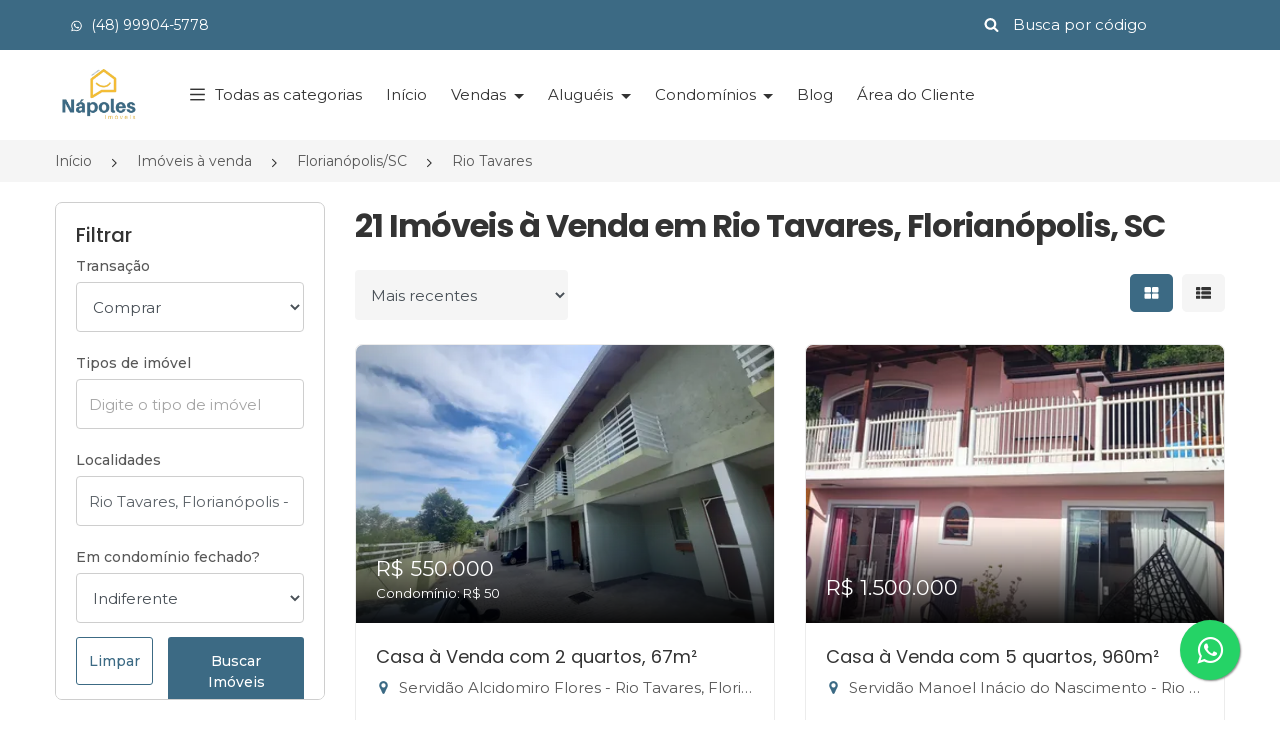

--- FILE ---
content_type: text/html; charset=UTF-8
request_url: https://www.napolesimoveis.com.br/imoveis/a-venda/florianopolis-sc/rio-tavares
body_size: 58671
content:
<!DOCTYPE html>
<html lang="pt-BR">
<head>
	<link rel="preconnect" href="//cdn3.praedium.com.br/">

	
	<meta charset="utf-8">
    <meta http-equiv="X-UA-Compatible" content="IE=edge">
    <meta name="viewport" content="width=device-width, initial-scale=1, shrink-to-fit=no, interactive-widget=resizes-content">
    <meta name="csrf-token" content="rGBo7PQ4Qr0XlXZyYJbJsh9NrPq5UlUhgymcwtU6">
    <meta name="theme-color" content="#3C6A84">
    <meta name="robots" content="index, follow">
    



	
		<link rel="canonical" href="https://www.napolesimoveis.com.br/imoveis/a-venda/florianopolis-sc/rio-tavares"> <title>21 Melhores Imóveis à Venda em Rio Tavares, Florianópolis, SC em 2026</title>
 <meta name="description" content="Separamos para você 21 imóveis à venda em Rio Tavares, Florianópolis, SC. Encontre as melhores ofertas de imóveis à venda. Acesse agora mesmo e confira."> 
	
	
	
			<link rel="next" href="https://www.napolesimoveis.com.br/imoveis/a-venda/florianopolis-sc/rio-tavares?pagina=2">
	
	<meta name="praedium_transaction" content="sell">

	<meta name="language" content="pt-br">
    <meta property="og:locale" content="pt_BR">
    <meta property="og:title" content="21 Melhores Imóveis à Venda em Rio Tavares, Florianópolis, SC em 2026">
    <meta property="og:description" content="Separamos para você 21 imóveis à venda em Rio Tavares, Florianópolis, SC. Encontre as melhores ofertas de imóveis à venda. Acesse agora mesmo e confira.">
    <meta property="og:image" content="https://cdn3.praedium.com.br/6630JvnK3Snud9HwVg4/15864314704382316/napoles---logo-sem-fundo-2-1.webp">
    <meta property="og:image:secure" content="https://cdn3.praedium.com.br/6630JvnK3Snud9HwVg4/15864314704382316/napoles---logo-sem-fundo-2-1.webp">
    <meta property="og:url" content="https://www.napolesimoveis.com.br/imoveis/a-venda/florianopolis-sc/rio-tavares">
    <meta property="og:site_name" content="Nápoles Imóveis">
    <meta property="og:type" content="website">
    <meta property="og:image:width" content="500">
    <meta property="og:image:height" content="343">
    <meta name="twitter:card" content="summary_large_image">
	<script type="application/ld+json">{"@context":"http:\/\/schema.org","@type":"BreadcrumbList","itemListElement":[{"@type":"ListItem","position":1,"item":{"@id":"https:\/\/www.napolesimoveis.com.br","name":"In\u00edcio","image":null}},{"@type":"ListItem","position":2,"item":{"@id":"https:\/\/www.napolesimoveis.com.br\/imoveis\/a-venda","name":"Im\u00f3veis \u00e0 venda","image":null}},{"@type":"ListItem","position":3,"item":{"@id":"https:\/\/www.napolesimoveis.com.br\/imoveis\/a-venda\/florianopolis-sc","name":"Florian\u00f3polis\/SC","image":null}},{"@type":"ListItem","position":4,"item":{"@id":"https:\/\/www.napolesimoveis.com.br\/imoveis\/a-venda\/florianopolis-sc\/rio-tavares","name":"Rio Tavares","image":null}}]}</script>


 

	
	<link rel="preload" as="image" href="https://cdn3.praedium.com.br/6630JvnK3Snud9HwVg4/15864314704382316/napoles---logo-sem-fundo-2-1_md.webp" fetchpriority="high">
    <link rel="preload" as="image" href="https://cdn3.praedium.com.br/6630JvnK3Snud9HwVg4/15864314704382316/napoles---logo-sem-fundo-2-1_md.webp" fetchpriority="high">
    

<link rel="shortcut icon" type="image/png" href="https://cdn3.praedium.com.br/6630JvnK3Snud9HwVg4/25184713399922129/elemento-512x512.png" sizes="512x512">
<link rel="shortcut icon" type="image/png" href="https://cdn3.praedium.com.br/6630JvnK3Snud9HwVg4/25184713399922129/elemento-256x256.png" sizes="256x256">
<link rel="shortcut icon" type="image/png" href="https://cdn3.praedium.com.br/6630JvnK3Snud9HwVg4/25184713399922129/elemento-144x144.png" sizes="144x144">
<link rel="shortcut icon" type="image/png" href="https://cdn3.praedium.com.br/6630JvnK3Snud9HwVg4/25184713399922129/elemento-96x96.png" sizes="96x96">
<link rel="shortcut icon" type="image/png" href="https://cdn3.praedium.com.br/6630JvnK3Snud9HwVg4/25184713399922129/elemento-48x48.png" sizes="48x48">

<link rel="apple-touch-icon" href="https://cdn3.praedium.com.br/6630JvnK3Snud9HwVg4/25184713399922129/elemento-256x256.png">
	
	
	<link rel="stylesheet" type="text/css" href="//cdn3.praedium.com.br/site/assets/base-001/css/bootstrap.min.css">

<link rel="stylesheet" type="text/css" href="//cdn3.praedium.com.br/site/assets/base-001/css/jquery-ui.css">

<link rel="stylesheet" type="text/css" href="//cdn3.praedium.com.br/site/assets/base-001/css/style.css">
<link rel="stylesheet" type="text/css" href="//cdn3.praedium.com.br/site/assets/base-001/css/color.css" id="color-change">

<link rel="stylesheet" type="text/css" href="//cdn3.praedium.com.br/site/assets/base-001/css/responsive.css">
<link rel="stylesheet" type="text/css" href="//cdn3.praedium.com.br/site/assets/base-001/css/owl.carousel.min.css">

<link rel="stylesheet" type="text/css" href="//cdn3.praedium.com.br/site/assets/base-001/icons/css/icons.min.css?id=d8b330520b5c30f4760f18cd6383bc20">

<link rel="stylesheet" type="text/css" href="/css/skeleton_box.min.css?id=486b64abba5aeb74a9489e5417c9e1ec">
<link rel="stylesheet" type="text/css" href="/css/utils.min.css?id=18e9cd5a921e24e40f6285082c696598">


<link rel="stylesheet" href="//cdn3.praedium.com.br/default/assets/dial_code_selector/dial_code_selector.min.css">
<link rel="stylesheet" href="//cdn3.praedium.com.br/default/assets/mightysearch/mightysearch.min.css">
<link rel="stylesheet" href="//cdn3.praedium.com.br/default/assets/freakflags/freakflags.min.css">

 
	
<style type="text/css" id="primary_color" data-color="#3C6A84" data-font-color="#ffffff">
.bg-primary {
	background-color: #3C6A84 !important;
}

.mighty-badge-wrapper .mighty-badge {
	background-color: #3C6A84 !important;
	color: #ffffff;
}

.mighty-badge-wrapper .mighty-badge .badge-close {
	color: #ffffff;
	font-size: 18px;
	position: absolute;
	right: 15px;
	top: 50%;
	transform: translateY(-50%);
}

.btn-white1,
.btn-white2:hover {
	background-color: #fff;
	color: #3C6A84;
	border-color: transparent;
}

.btn-link:hover {
	filter: brightness(140%);
	color: #3C6A84;
}

.btn-link-white:hover {
	color: #3C6A84;
}

.check_submit li input[type="checkbox"]:checked + label::before,
.advance_sidebar .radio_check input[type="checkbox"]:checked + label {
	background-color: #3C6A84;
}

.header_one.fixed-top,
.header_five.fixed-top {
	background-color: #fff;
}



@media (max-width: 991.98px) {
	
	.header_one .navbar-light .navbar-nav .nav-link {
		color: #333;
	}

	.header_one {
		background-color: #fff;
	}

}

.btn-primary:not(:disabled):hover,
.btn-primary:not(:disabled):not(.disabled):active {
	background-color: #3C6A84;
	color: #ffffff;
	border-color: transparent;
}

@media (any-pointer: coarse) {
	.btn-primary:not(:disabled):hover{
		background-color: #ffffff;
		color: #495057;
		border-color: #cecece;
	}
}

.btn-primary:not(:disabled):not(.disabled).active,
.show > .btn-primary.dropdown-toggle {
	background-color: #3C6A84;
	color: #ffffff;
	border-color: transparent;
}

.icon_default i {
	color: #3C6A84;
}

.icon_default .icon-collection {
	background-color: #3C6A84;
}

.navbar-light .navbar-nav .nav-link
.header_one.fixed-top .navbar-light .navbar-nav .nav-link,
.fixed-top .navbar-light .navbar-nav .nav-link,
.navbar_four .navbar-light .navbar-nav .nav-link,
.fixed-top .navbar_four .navbar-light .navbar-nav .nav-link {
	color: #333;
}

.navbar-light .navbar-nav .nav-link .header_one.fixed-top .navbar-light .navbar-nav .nav-link .i-prd,
.fixed-top .navbar-light .navbar-nav .nav-link .i-prd,
.navbar_four .navbar-light .navbar-nav .nav-link .i-prd,
.fixed-top .navbar_four .navbar-light .navbar-nav .nav-link .i-prd {
	background-color: #333;
}

.panel_accordian,
.panel_accordian:hover,
.closebtn,
.closebtn:hover {
	color: #3C6A84;
}

.header_four .top_header li a,
.header_four .top_header .dropdown-toggle::after,
.header_four #property_code input {
	color: #ffffff;
}

.header_four #property_code .form-control:focus,
.header_four #property_code .form-control:active {
	border-bottom: 1px solid #ffffff !important;
}

.header_four #property_code .i-prd {
	background-color: #ffffff;
}

.header_four #property_code .form-control::-webkit-input-placeholder {
	color: #ffffff !important;
	opacity: 1
}

.header_four #property_code .form-control:-ms-input-placeholder {
	color: #ffffff !important;
	opacity: 1
}

.header_four #property_code .form-control::-ms-input-placeholder{
	color: #ffffff !important;
	opacity: 1
}

.header_four #property_code .form-control::placeholder {
	color: #ffffff !important;
	opacity: 1
}

.sale {
	color: #ffffff;
}

.header_one .navbar-light .navbar-nav li.nav-item .nav-link.active,
.header_one .navbar-light .navbar-nav .nav-link:focus,
.header_one .navbar-light .navbar-nav .nav-link:hover { 
	color: #ffffff;
	background-color: #3C6A84;
}

.nav-link.active .i-prd,
.header_one .navbar-light .navbar-nav li.nav-mega-item .nav-link.active .i-prd,
.header_one .navbar-light .navbar-nav .nav-mega-item .nav-link:focus .i-prd,
.header_one .navbar-light .navbar-nav .nav-mega-item .nav-link:hover .i-prd,
.header_one.fixed-top .navbar-light .navbar-nav li.nav-mega-item .nav-link.active .i-prd {
	background-color: #ffffff;
}

.fixed-top .navbar-light .navbar-nav li.nav-mega-item .nav-link.active .i-prd {
	background-color: #ffffff;
}

.navbar_four .navbar-light .navbar-nav .nav-link.active,
.navbar_four .navbar-light .navbar-nav .nav-link.active:focus,
.navbar_four .navbar-light .navbar-nav .nav-link.active:hover,
body.mega-menu-active .navbar_four .navbar-light .navbar-nav .nav-link,
body.mega-menu-active .navbar_one .navbar-light .navbar-nav .nav-link {
	color: #ffffff;
}

.navbar_four .navbar-light .navbar-nav .nav-link.active .i-prd,
.navbar_four .navbar-light .navbar-nav .nav-link.active:focus .i-prd,
.navbar_four .navbar-light .navbar-nav .nav-link.active:hover .i-prd,
body.mega-menu-active .navbar_four .navbar-light .navbar-nav .nav-link .i-prd,
body.mega-menu-active .navbar_one .navbar-light .navbar-nav .nav-link .i-prd {
	background-color: #ffffff;
}

.mega-menu:before {
	content: "";
	position: absolute;
	height: 50px;
	width: calc(100% + 2px);
	margin-top: -80px;
	margin-left: -31px;
	border-top-left-radius: 18px;
	border-top-right-radius: 18px;
	background-color: #3C6A84;
}

.gallery-tools .btn {
	font-size: 13px;
	padding: 9px 15px;
	line-height: 1.5;
	font-weight: 400;
	border-radius: 4px;
	color: #ffffff;
	background-color: #3C6A84;
}

.gallery-tools .btn .i-prd {
	background-color: #ffffff;
}

.gallery-tools .btn:hover {
	filter: brightness(115%);
}

.photo-unlock > p {
	color: #ffffff;
}

</style><style type="text/css" id="highlight_color" data-color="#3C6A84" data-font-color="#ffffff">
.color-default,
.color-default-a a {
	color: #3C6A84;
}

.mighty-results .mighty-selected .check-frame {
	background-color: #3C6A84 !important;
	border-color: #3C6A84;
}

.mighty-results .mighty-selected {
	background-color: #3C6A841a;
}

.mighty-results li:not(.mighty-divider):hover a:not(.mighty-selected) .mighty-count {
    color: #3C6A84;
}

.mighty-results .check-frame .mighty-thing {
	display: none;
	background: #ffffff;
}

.mighty-results .mighty-selected .check-frame .mighty-thing {
	display: block;
}

.mighty-selected .mighty-count {
	background-color: #3C6A84 !important;
	color: #ffffff;
}

.mighty-container .mighty-input-wrapper > .mighty-count {
	background-color: #3C6A84 !important;
	color: #ffffff;
}

.header_one #property_code .form-control:focus,
.header_one #property_code .form-control:active {
	border-bottom: 1px solid #fff !important;
}

.header_one #property_code .i-prd {
	background-color: #fff;
}

.btn-default1:hover {
	filter: brightness(140%);
	color: #ffffff;
}

.header_one #property_code .form-control::-webkit-input-placeholder {
	color: #fff!important;
	opacity: 1
}

.header_one #property_code .form-control:-ms-input-placeholder {
	color: #fff!important;
	opacity: 1
}

.header_one #property_code .form-control::-ms-input-placeholder{
	color: #fff!important;
	opacity: 1
}

.header_one #property_code .form-control::placeholder {
	color: #fff!important;
	opacity: 1
}

.header_one #property_code input,
.header_one .top_header a {
	color: #fff;
}

.mighty-thing {
	background: #3C6A84;
}

.bg-default,
.color-default.i-prd {
	background-color: #3C6A84 !important;
}

.faq_item .faq_question:before,
.timeline .date_time:before {
	border-right-color: #3C6A84
}

.btn-default1,
.btn-default2:hover,
.btn-outline-default1:hover,
.info_banner_button:hover {
	color: #ffffff;
	background-color: #3C6A84;
	border-color: transparent;
}

.btn-transaction {
	background-color: #fff;
	border: 1px solid #cecece;
	color: #495057;
	border-radius: 4px;
}

.btn-transaction .i-prd {
	background-color: #fff;
	margin-right: 0;
}

.btn-transaction .icon-container {
	display: inline-block;
	background-color: #fff;
	border-radius: 100%;
	width: 22px;
	height: 22px;
	border: 1px solid #cecece;
	vertical-align: middle;
}

.btn-transaction.selected .icon-container {
	border: none;
}

.btn-transaction .button-icon-container {
	display: flex;
	flex-direction: row;
	align-items: center;
	justify-content: center;
	gap: 10px;
	flex-wrap: wrap;
}

.btn-transaction:hover,
.btn-transaction.selected {
	color: #ffffff;
	background-color: #3C6A84;
}

.btn-transaction.selected .i-prd {
	font-size: 14px;
	margin: 0;
	background-color: #3C6A84;
}

.btn.btn-transaction:first-child:nth-last-child(2) {
	border-top-right-radius: 0;
	border-bottom-right-radius: 0;
	border-right: 0;
}

.btn.btn-transaction:first-child + .btn.btn-transaction:last-child {
	border-top-left-radius: 0;
	border-bottom-left-radius: 0;
	border-left: 0;

}

.btn .i-prd {
	transition:  all 300ms ease-out;
}

.btn-outline-default1:hover .i-prd,
.info_banner_button:hover .i-prd {
	background-color: #ffffff;
}

.btn-outline-default1 .i-prd {
	background-color: #3C6A84;
}

.btn-outline-default1 {
	color: #3C6A84;
	background-color: transparent;
	border-color: #3C6A84;
}

.top_header .icon_default a.dropdown-item i {
	color: #3C6A84;
}

.Featured {
	color: #ffffff;
}

.btn-link {
	color: #3C6A84;
}

.property-code-tag {
	background: #3C6A84;
	color: #ffffff;
	padding: 5px 20px;
	border-radius: 50px;
}

.characteristic-tag {
	border: 1px solid #3C6A84;
	padding: 5px 10px;
	border-radius: 50px;
	color: #3C6A84;
	white-space: nowrap;
}

.hover_primary a:hover,
.hover_white a:hover,
.hover_gray a:hover {
	color: #3C6A84 !important;
}

.hover_primary a:hover .i-prd,
.hover_white a:hover .i-prd,
.hover_gray a:hover .i-prd {
	background-color: #3C6A84 !important;
}

.hover_primary a .i-prd,
.hover_white a .i-prd,
.hover_gray a .i-prd,
.top_header .dropdown-toggle::after {
	transition: all 300ms ease-out;
}

.ft_area i,
.thum_title p i,
.thum_title span i {
	color: #3C6A84;
}

.hover_primary a:hover .i-prd {
	background: #3C6A84;
}

.property-view .i-prd {
	background: #333;
}

.property-view .active .i-prd {
	background: #fff;
}

.i-prd.property_composition {
	background-color: #585858;
}

.navbar_four .navbar .input-group .i-prd,
.navbar_four .navbar .navbar-toggler .i-prd {
	background: #333;
	width: 20px;
	height: 20px;
}

.advance_form2 .jslider .jslider-bg .v,
.jslider .jslider-bg .v,
.title:before,
.title:after,
.Featured,
.ft-widget-title:before,
.ft-widget-title:after,
.ft-widget-title-center::before,
.ft-widget-title-center::after,
.ft-widget-title-right::before,
.ft-widget-title-right::after,
.ui-slider-range,
.ui-state-default,
.ui-widget-content .ui-state-default,
.ui-widget-header .ui-state-default,
.nav-pills li.nav-item a.active,
nav ul.pagination li.page-item .page-link.active,
nav ul.pagination li.page-item .page-link:hover,
.owl-carousel .owl-dots button.owl-dot.active,
.top_filter .property-view .active,
.property_video a,
.ball-scale-multiple > div,
.jslider .jslider-pointer,
.property_filter_input .jslider .jslider-bg .v,
.property_form .jslider .jslider-bg .v,
.login_form ul li.active:before,
::-webkit-scrollbar-thumb,
.send-mail button,
.formicon .checkbox_collapse[aria-expanded="false"]::after,
.formicon .checkbox_collapse::after,
.radio_check input[type="checkbox"]:checked + label,
.sidebar-widget form button.fa,
.timeline_item:hover .circle,
.bg-shape:before,
.bg-shape:after {
	background-color: #3C6A84;
}

.spinner-border {
	border-color: #3C6A84;
	border-right-color: transparent;
}

#header .dropdown-menu a.dropdown-item:hover,
#header .dropdown-menu li a.nav-link:hover,
.header_one .dropdown-item.active,
.header_one .dropdown-item:active,
.navbar_three .dropdown-item.active,
.dropdown-item:active,
.navbar_four .dropdown-item.active,
.dropdown-item:active,
.navbar_five .dropdown-item.active,
.dropdown-item:active {
	color: #3C6A84 !important;
	background-color: #f5f5f5;
	border-radius: none;
	margin: 0;
}

body:not(.mega-menu-active) .header_one.fixed-top .navbar-light .navbar-nav .nav-link:not(.active):focus,
body:not(.mega-menu-active) .header_one.fixed-top .navbar-light .navbar-nav .nav-link:not(.active):hover {
	color: #3C6A84;
	background-color: transparent;
}

body:not(.mega-menu-active) .header_one.fixed-top .navbar-light .navbar-nav .nav-link:not(.active):focus .i-prd,
body:not(.mega-menu-active) .header_one.fixed-top .navbar-light .navbar-nav .nav-link:not(.active):hover .i-prd {
	background-color: #3C6A84;
}

.navbar_two .navbar-light .navbar-nav li.nav-item.active a, 
.navbar_two .navbar-light .navbar-nav .nav-link:hover {
	color: #3C6A84;
}

.navbar_four .navbar-light .navbar-nav li.nav-item.active a, 
.navbar_four .navbar-light .navbar-nav .nav-link:hover {
	color: #3C6A84;
}

.navbar_four .navbar-light .navbar-nav li.nav-item.active a .i-prd, 
.navbar_four .navbar-light .navbar-nav .nav-link:hover .i-prd {
	background-color: #3C6A84;
}

.navbar_five .navbar-light .navbar-nav li.nav-item.active a, 
.navbar_five .navbar-light .navbar-nav .nav-link:hover {
	color: #3C6A84;
}

.slider-selection,
.slider-handle {
	background-color: #3C6A84;
}

.lg-outer .lg-thumb-item.active, .lg-outer .lg-thumb-item:hover {
	border-color: #3C6A84;
}

.swiper-highlighted .swiper-pagination .swiper-pagination-bullet.swiper-pagination-bullet-active {
	background-color: #3C6A84;
}

.blocks_mega_columns li:hover .mighty-count {
	color: #3C6A84;
}

.loader {
	background: #3C6A84;
}

</style><link rel="stylesheet" type="text/css" href="/icons-collection.css?h=52ce4035e9304c8df994f154016da497-3">






<style type="text/css">

		.mighty-count, 
		.check-frame {
			transition: color, background .15s ease-in-out;
		}

		.mighty-badge {
			font-size: 15px;
			line-height: 1.5;
			display: block;
			border: none;
			background-color: #f5f5f5;
			color: #333;
			border-radius: 0.25rem;
			padding: 5px 10px;
			margin: 10px 0 0;
			position: relative;
			overflow: hidden;
			text-overflow: ellipsis;
			white-space: nowrap;
			padding-right: 30px;
		}


		.mighty-results li:not(.mighty-divider):hover {
			background: none repeat scroll 0 0 #ebebeb;
		}

		.image_area.overlay_one img {
			height: 278px;
			object-fit: cover;
		}

		.recent_property .image_area.overlay_one img {
			height: 270px;
		}

		.property_item img {
			height: 80px;
			object-fit: cover;
		}

		.recent_property > ul.row li.property_item p {
			line-height: 20px;
		}

		body > section.bg-auto-color:nth-of-type(odd),
		div[data-page-content-section] > section.bg-auto-color:nth-of-type(even) {
			background-color: #fff;
		}

		body > section.bg-auto-color:nth-of-type(even),
		div[data-page-content-section] > section.bg-auto-color:nth-of-type(odd) {
			background-color: #f5f5f5;
		}

		@media (max-width: 1200px) {
			.navbar-brand {
				padding-right: 5px !important;
			}
		}

		footer a.navbar-brand::before {
			content: unset;
		}
</style>

<style type="text/css">

	body,
	body.owl-nav button span,
	.left-content .nav-tabs li a,
	nav ul.pagination li.page-item .page-link,
	.accordion .card-body ul li,
	.property_details .nav-pills li.nav-item a,
	.download a span,
	.form-group label,
	.jslider-value > span,
	.jslider .jslider-value,
	.thum_data ul li,
	.form1 .jslider .jslider-label,
	.form3 .jslider .jslider-label,
	.deshbord_panel .accordion .card-body ul li span,
	.hover_gray a,
	.categories li a {
		color: #585858;
	}

	.form-group label {
		font-size: 14px;
		margin-bottom: 5px;
		font-weight: 500;
	}

	[list]::-webkit-calendar-picker-indicator {
		display: none;
		opacity:0;
		visibility:hidden;
	}

	.breadcrumbs > .row > li {
		padding-right: 15px;
	}

	#header .logo-img.fixed-top-logo,
	#header.fixed-top .logo-img:not(.fixed-top-logo),
	#header.header_four .logo-img:not(.fixed-top-logo) {
		display: none;
	}

	.btn,
	.page-link {
		font-weight: 500;
	}

	.filter-buttons .btn {
		width: 50%;
		padding: 0px;
		text-align: center;
		line-height: 46px;
	}

	#header.fixed-top .logo-img.fixed-top-logo,
	#header.header_four .logo-img.fixed-top-logo  {
		display: inline;
	}

	@media( max-width: 991px ) {

		img.logo-img.fixed-top-logo {
			display: inline !important;
		}

		.header_four img.logo-img {
			max-width: 200px;
		}

		#header img.logo-img:not(.fixed-top-logo) {
			display: none;
		}

	}

	@media (min-width: 1400px) {
    .container {
        max-width: 1360px;
    }
	}

	#background_video {
		opacity: 0;
		transition: .3s opacity .3s ease-in-out;
	}

	.header_one .navbar a.navbar-brand {
		background-color: rgba(255,255,255, 1);
	}

	.navbar-toggler {
		padding: .25rem;
	}

	.owl-carousel .owl-stage {
		display: flex;
		justify-content: center;
	}

	.owl-carousel .owl-stage .owl-item {
		display: inline-flex;
		justify-content: center;
		/* width: unset !important; */
	}

	.owl-carousel .owl-stage .owl-item img {
		width: auto !important;
		max-height: 100px;
		/* height: 450px; */
	}

	.form-control {
		border-color: #cecece;
	}

	#property_code,
	#sm_property_code {
		height: 50px;
		display: flex;
		align-items: center;
	}

	.mobile-search-form .toggle-search {
		padding: 7px;
		width: 100%;
		height: 100%;
	}

	.mobile-search-form .toggle-search .i-prd {
		margin-right: 0;
	}

	.mobile-search-form .close-search {
		font-size: 20px;
		color: #d80f11;
		width: 100%;
		height: 100%;
	}

	.mobile-search-form {
		min-width: 20.42px;
	}

	.mobile-search-form.search-on .input-group input.form-control {
		opacity: 1;
		font-size: 16px;
	}

	.mobile-search-form .input-group input.form-control {
		border-bottom: 1px solid #333 !important;
		border-radius: 0 !important;
		width: 0;
		opacity: 0;
		padding: 0;
		max-height: 42px;
	}

	.navbar-light .navbar-toggler {
		width: 50px;
		height: 50px;
		border: none;
		text-transform: uppercase;
		color: #333;
		font-size: 14px;
		padding: 0;
	}

	.mobile-search-form.search-on .input-group input.form-control {
		padding: 6px 12px;
	}

	.mobile-search-form.search-on .input-group {
		position: absolute;
		right: 0;
		background: #fff;
		bottom: 0;
		top: 0;
		align-items: center;
	}

	#property_code .input-group-text {
		padding: 3px 0;
		width: 35px;
	}

	#property_code .form-control {
		border-bottom: 1px solid transparent !important;
		height: 30px;
	}

	img.logo-img {
		width: 150px;
	}

	.navbar_one .navbar .input-group .icon,
	.navbar_four .navbar .input-group .icon {
		font-size: 20px;
		color: #333;
	}

	#sm_property_code .input-group-text {
		width: 50px;
		height: 50px;
		font-size: 16px;
		padding: 5px;
	}

	.fixed-top img.logo-img,
	.header_four img.logo-img {
		max-height: 60px;
		width: auto !important;
	}

	@media(max-width: 991px) {
		.header_one img.logo-img {
			width: auto;
			max-width: 200px;
			max-height: 60px;
		}
	}

	.nav-on-banner .custom_offset_left {
		min-height: 50px;
		margin-left: 200px;
	}

	.thumbnail_one {
		border-radius: 7px;
		box-shadow: none;
		border: 1px solid #ececec;
	}

	.thumbnail_one .image_area {
		border-radius: 7px 7px 0 0;
	}

	@media (min-width: 768px) {
		.list_item .thumbnail_one .image_area {
			border-radius: 7px 0 0 7px;
		}

		.list_item .thumbnail_one .property-card-footer {
			position: absolute;
			bottom: 0;
		}
	}

	/** THEME SPECIFIC CSS **/
	/** PROBABLY SHOULD BE IN A CDN CSS FILE  **/

	.price-range.noUi-horizontal {
		height: 5px;
		border: 1px solid #eedede;
		background: #ececec;
		border-radius: 0;
		padding: 0 8.5px;
	}

	.price-range .noUi-connect {
		background: #3C6A84;
	}

	.price-range .noUi-handle:after,
	.price-range .noUi-handle:before {
		content: unset;
	}

	.price-range.noUi-horizontal .noUi-handle {
		width: 18px;
		height: 18px;
		border-radius: 0;
		top: -7.2px;
		border: none;
		background: #3C6A84;
		box-shadow: none;
		right: -9px;
	}

	.price-range .noUi-value-horizontal {
		transform: translate(0%, 0%);
		font-size: 11px;
	}

	.price-range .noUi-value-horizontal:last-child {
		transform: translate(-100%, 0%);
	}

	.price-range .noUi-marker.noUi-marker-horizontal.noUi-marker-large {
		display: none;
	}

	.price-range .noUi-tooltip {
		background: transparent;
		border: none;
		font-size: 13px;
		color: #585858;
	}

	.mighty-count {
		padding: 3px 8px;
    border-radius: 4px;
    background: #f5f5f5;
    margin: 0 0 0 20px;
    font-size: 12px;
    font-weight: 500;
    color: #5e7ea4;
    line-height: 18px;
	}

	.mighty-container:not(.mighty-dial-code-container) {
		position: static;
		overscroll-behavior: contain;
	}

	.mighty-container:not(.mighty-dial-code-container) .mighty-input-wrapper {
		position: relative;
	}

	.mighty-container:not(.mighty-dial-code-container) .mighty-input-wrapper > .mighty-count {
		position: absolute;
		top: 14px;
    right: 13px;
		z-index: 1;
	}

	.mighty-container:not(.mighty-dial-code-container) .mighty-input-wrapper > .mighty-count:not(.d-none) + .mighty-input {
		padding-right: 50px;
	}

	.mighty-filter.mighty-container.active:not(.back-arrow-outside) .mighty-input {
		padding-left: 45px;
	}

	.mighty-results a {
		font-size: 16px;
	}

	.mighty-container:not(.mighty-dial-code-container) .mighty-wrapper {
		min-width: 400px;
		max-height: 300px;
	}

	.mighty-wrapper {
		z-index: 170;
		box-shadow: 0px 5px 5px 0 rgb(51 70 89 / 40%);
		border-radius: 8px;
		overscroll-behavior: contain;
	}

	.mighty-wrapper.on-top {
		box-shadow: 0px -5px 5px 0 rgb(51 70 89 / 40%);
	}

	.mobile-offcanvas-collapse.on-right .mighty-wrapper {
    right: 27px;
	}

	.mighty-container:not(.mighty-dial-code-container) .mighty-wrapper > ul,
	.mighty-container:not(.mighty-dial-code-container) .mighty-wrapper > div {
		padding: 20px;
	}

	.mighty-container:not(.mighty-dial-code-container) .mighty-wrapper ul.mighty-results:not(.d-none):not(:empty):not(:last-child) {
		border-bottom: 1px solid #cbd6e2;
    padding-bottom: 20px;
    margin-bottom: 20px;
	}

	.mighty-divider {
		padding: 0px 8px 10px 8px;
	}

	.mighty-divider h5 {
		margin: 0;
		font-size: 18px;
	}

	.mighty-container.mighty-dial-code-container {
		border: 1px solid rgba(0, 0, 0, 0.15);
	}

	.mighty-wrapper ul.mighty-results li a.mighty-result-container {
		display: flex;
		flex-direction: row;
		align-items: center;
	}

	.mighty-results .check-frame {
		border-radius: 2px;
		display: inline-block;
		border: 1px solid #ced6e2;
		background: #fff;
		width: 24px;
		height: 24px;
		vertical-align: middle;
		margin-right: 15px;
		position: absolute;
	}

	.mighty-results .result-text {
		display: inline-block;
		padding-left: 35px;
		max-width: calc( 100% - 45px ); /* 45px para dar espaço para a tag de contagem (.mighty-count) */
	}

	.mighty-results li:not(.mighty-divider) {
		border-radius: 6px;
	}

	.mighty-thing {
		display: inline-block;
		position: absolute;
		top: 50%;
		left: 0;
		right: 0;
		margin: auto;
		transform: translateY(-50%);
		height: 14px;
		width: 14px;
	}

	.mighty-placeholder-value::placeholder {
		color: #495057 !important;
		opacity: .9 !important; /* Firefox */
	}

	.mighty-selected-results li:nth-child(n + 4) {
    display: none;
	}

	.mighty-selected-results.show li {
    display: block;
	}

	.mighty-selected-results li.mighty-see-more {
		display: block;
	}

	@media( max-width: 768px ) {
		
		.navbar-mobile .nav-body {
			padding-bottom: 60px;
		}

		.list_item .image_area {
			width: auto;
			float: unset;
		}

		.list_item .thumbnail_one {
			display: block;
		}

		.list_item .thum_one_content {
			float: unset;
		}

		.slider_banner1.overlay_one {
			padding: 0;
		}

		

		.mighty-container.mighty-filter .mighty-wrapper {
			height: calc(100% - 60px);
		}

		.with-footer.mighty-container.mighty-filter .mighty-wrapper {
			height: calc(100% - 60px);
			padding-bottom: 60px;
		}
		
		.mighty-filter.mighty-container.with-footer.active {
			bottom: 0;
		}

		.mighty-container.with-footer .mighty-wrapper {
			padding-bottom: 0;
		}
		
		.mighty-container:not(.mighty-dial-code-container) .mighty-wrapper {
			min-width: 310px;
			max-height: 100%;
			top: auto !important;
			right: auto;
			bottom: auto !important;
		}

		.mighty-container:not(.mighty-dial-code-container) .mighty-wrapper > ul,
		.mighty-container:not(.mighty-dial-code-container) .mighty-wrapper > div {
			padding-top: 0;
		}

		.mighty-container.active .mighty-input-wrapper {
			padding: 0 10px;
		}

		.mighty-container.back-arrow-outside.active .mighty-wrapper ul.mighty-results li a {
			padding: 10px 40px;
		}

		.mighty-filter.mighty-container.active {
			padding: 10px 0;
		}

		.mighty-filter.mighty-container.active .mighty-input {
			margin-left: 10px;
		}
		
		.mighty-filter.mighty-container.active .mighty-input-wrapper > .mighty-count {
			right: 30px;
		}

		.mighty-wrapper ul.mighty-results li.mighty-divider {
			padding: 10px;
			padding-left: calc(2% + 10px);
		}

		.mighty-wrapper ul.mighty-results:not(:empty) {
			margin-bottom: 10px;
		}

		.mighty-container.mighty-filter .mighty-close {
			top: 4px;
			left: 20px;
			padding: 10px;
    	width: 42px;
		}

	}

	.property-description {
		font-size: 16px;
	}

	.thumbnail_one {
		background-color: #fff;
	}

	.owl-carousel .owl-item {
		text-align: center;
	}

	.owl-carousel .owl-item img {
		display: block;
		width: auto;
		margin: auto;
		max-width: 100%;
	}

	.breadcrumbs-container {
		z-index: 1;
		margin-top: 140px;
	}

	.breadcrumbs {
		font-size: 14px;
	}

	.agent_data label,
	.agent_name h3 {
		font-weight: 600;
	}

	iframe.tour-frame,
	iframe.video-frame {
		background-color: #ddd;
	}

	.list_item .thumbnail_one .image_area.overlay_one img {
		height: 248px;
	}

	.page-banner {
		padding: 30px 0 40px;
	}

	.sale,
	.copy_text {
		font-size: 12px;
	}

	.monthly {
		font-size: 14px;
	}

	.branch_office {
		font-size: 16px;
	}

	.branch_office h3 {
		font-size: 24px;
	}

	.property-video a {
		width: 80px;
		height: 80px;
		line-height: 85px;
		text-align: center;
		border-radius: 50%;
		font-size: 20px;
		z-index: 20;
		background-color: #3C6A84;
		color: #ffffff;
	}

	.dropdown-item {
		line-height: 2.5;
	}

	.order_by_dropdown .dropdown-item.disabled {
		opacity: .5;
	}

	.dropdown-menu {
		box-shadow: 0 0 24px 0 rgba(51,70,89,.4);
	}

	.navbar_four .navbar a.navbar-brand {
		padding-left: 0;
	}

	.row.list_item > * {
		max-width: 100%;
		flex: 0 0 100%;
	}

	.card_property_description,
	.card_property_no_description {
		display: none;
	}

	.choost_listing .card_property_description {
		height: 45px;
		display: block;
		overflow: hidden;
		padding: 0 20px;
		margin: 20px 0 0;
	}

	.choost_listing .card_property_description p {
		display: block;
		line-height: 22.5px;
	}

	.sticky-search-bar {
		position: sticky;
		top: 0;
		z-index: 175;
		background: #fff;
	}

	.scrolled {
		box-shadow: 0 2px 2px 0 rgba(0, 0, 0, 0.2);
	}

	.mobile-offcanvas-collapse {
		height: calc(100vh - 222px);
    position: sticky;
    top: 20px;
    z-index: 170;
    background-color: transparent;
    box-shadow: unset;
    transition: height .3s linear;
		will-change: height;
	}

	.mobile-offcanvas-collapse.over-header {
		z-index: 180;
	}

	.mobile-offcanvas-collapse .sidebar-widget {
		height: 100%;
		overflow: hidden;
    position: static;
    padding: 0;
	}

	.fixed-offcanvas-footer {
		position: relative;
    z-index: 160;
    background-color: #fff;
    border-radius: 7px;
	}

	.mobile-offcanvas-collapse .mobile-offcanvas-collapse-container {
		position: relative;
		height: 100%;
	}

	.mobile-offcanvas-collapse .sidebar-widget .sidebar-widget-wrapper {
    overflow-y: auto;
    height: calc(100% - 70px);
    padding: 20px;
    overscroll-behavior: contain;
	}

	@media (max-width: 575.98px) {
		.page-link {
			padding: 15px 20px !important;
		}
	}

	@media (min-width: 992px) {	
		button.close-offcanvas-collapse,
		button.open-offcanvas-collapse {
			display: none;
		}

		.mobile-offcanvas-collapse .sidebar-widget {
			border: 1px solid #cecece;
			border-radius: 7px;
			height: 100%;
			padding: 0;
		}

		#header.fixed-top {
			z-index: 180;
		}
	}

	@media (max-width: 991.98px) {

		.page-banner {
			padding: 20px 0;
		}

		body.offcanvas-open {
			overflow: hidden;
		}

		button.fixed-header-button {
			padding: 0 10px;
			line-height: 3;
		}

		button.close-offcanvas-collapse {
			position: absolute;
			top: 15px; /* 20px (container padding) - 5px (base top position) */
			right: 20px; /* 20px (container padding) */
			font-size: 2rem;
		}

		.w-mobile-100 {
			width: 100%;
		}

		.mobile-offcanvas-collapse {
			border: none;
			position: fixed;
			top: 0;
			bottom: 0;
			right: 100%;
			left: 101%;
			width: 100%;
			overflow-y: auto;
			visibility: hidden;
			background-color: #ffffff;
			transition-timing-function: ease-in-out;
			transition-duration: .3s;
			transition-property: left, visibility;
			z-index: 200;
			padding: 0;
			padding-bottom: 0;
			height: 100% !important;
		}

		.mobile-offcanvas-collapse.over-header {
			z-index: 200;
		}

		.mobile-offcanvas-collapse .sidebar-widget .sidebar-widget-wrapper {
			position: relative;
		}

		.mobile-offcanvas-collapse.open {
			left: 0;
			visibility: visible;
		}

		.nav-on-banner {
			position: absolute !important;
		}

		.nav-on-top {
			position: relative !important;
		}
	}

	.property-card-link:hover {
		filter: unset !important;
	}

	input[type=checkbox]:not([disabled]) + label {
		cursor: pointer;
	}

	input[type=checkbox][disabled] + label {
		opacity: .35;
	}

	.nav-on-top {
		z-index: 180;
	}
	
	.nld-chatbot {
		z-index: 185 !important;
	}

	.blocks_service_block .elements_button_link .btn {
		display: block;
		width: 100%;
	}

	.btn-primary {
		color: #495057;
		background-color: #ffffff;
		border: 1px solid #cecece;
	}

	.btn-primary.disabled,
	.btn-primary:disabled {
		opacity: .35;
		background-color: #f5f5f5;
		color: #818181;
		border-color: #f5f5f5;
	}

	label.validation-error {
		font-size: 11px;
		color: #C10000;
		margin: 0;
		margin-top: 2px;
	}

	input.validation-error {
		border-color: #C10000;
	}

	section {
		padding: 60px 0;
	}

	.navbar-brand:before {
		content: unset;
	}

	.color-primary,
	.color-primary-a a,
	.hover_primary a {
		color: #333;
	}

	.color-secondery,
	.color-secondery-a a {
		color: #585858;
	}

	.filter-buttons .btn {
		width: 50%;
		padding: 0px;
		text-align: center;
		line-height: 46px;
	}

	.navbar_one .navbar a.navbar-brand {
		margin-top: -55px;
		border-radius: 0 0 10px 10px;
	}

	.top_header .icon_default i.i-prd {
		background-color: #fff;
		margin: 0 5px 0 0;
	}

	.top_header .icon_default .dropdown-menu i.i-prd.i-whatsapp,
	.top_header .icon_default .dropdown-menu i.i-prd.i-phone {
		background-color: #818181;
	}

	.sections_title_background {
		position: relative;
		height: 100vh;
	}

	.sections_title_background .container {
		height: 100vh;
	}

	.sections_title_background .elements_page_title.font-small {
		font-size: 60px;
	}
	.sections_title_background .elements_page_title {
		font-size: 64px;
	}
	.sections_title_background .elements_page_title.font-large {
		font-size: 68px;
	}

	@media( max-width: 768px ) {

		.sections_title_background {
			padding: 0;
			height: auto;
			min-height: calc(100vh - 60px);
		}

		.sections_title_background .container {
			height: auto;
			min-height: calc(100vh - 60px);
			padding-top: 30px;
			padding-bottom: 30px;
			margin-top: 60px; /* header */
		}

		.sections_title_background .container .row {
			min-height: calc(100vh - 60px);
		}

		.sections_title_background .elements_background,
		.sections_title_background .elements_background div:first-child {
			/* top: unset !important;
			left: unset !important; */
		}

		.background-video {
			display: none !important;
		}

		.background-video-cover {
			opacity: 1 !important;
		}

		.fixed-offcanvas-footer {
			box-shadow: 0 0px 2px 0 rgba(0, 0, 0, 0.2);
		}

	}

	.sections_mini_slide_show .blocks_slider .owl-carousel.animation-fade .owl-stage {
		transition-delay: .1s !important;
	}

	.sections_mini_slide_show .blocks_slider .owl-carousel.animation-fade .owl-stage .owl-item {
		transition: opacity .1s ease-in-out;
		opacity: 0;
	}

	.sections_mini_slide_show .blocks_slider .owl-carousel.animation-fade .owl-stage .owl-item.active-fade {
		opacity: 1;
	}

	/* Feel free to change duration  */ 
	.animated  {
		-webkit-animation-duration : 500 ms  ;
		animation-duration : 500 ms  ;
		-webkit-animation-fill-mode : both  ;
		animation-fill-mode : both  ;
	}  
	/* .owl-animated-out - only for current item */ 
	/* This is very important class. Use z-index if you want move Out item above In item */ 
	.owl-animated-out {
		z-index : 1 
	}
	/* .owl-animated-in - only for upcoming item
	/* This is very important class. Use z-index if you want move In item above Out item */ 
	.owl-animated-in {
		z-index : 0 
	}
	/* .fadeOut is style taken from Animation.css and this is how it looks in owl.carousel.css:  */ 
	.fadeOut  {
		-webkit-animation-name : fadeOut  ;
		animation-name : fadeOut  ;
	}  
	@-webkit-keyframes  fadeOut  {
		0% {
			opacity : 1   ;
		}  
		100% {
			opacity : 0   ;
		}  
	}
	@keyframes    fadeOut  {
		0% {
			opacity : 1   ;
		}  
		100% {
			opacity : 0   ;
		}  
	}

	.elements_background {
		overflow: hidden;
	}

	.elements_background.fixed {
		position: fixed;
	}

	.elements_background,
	.elements_background div:first-child,
	.background-video-cover {
		position: absolute;
		width: 100%;
		height: 100%;

	}

	.elements_background,
	.elements_background div:first-child {
		top: 0;
		left: 0;

	}

	.elements_background div:first-child {
		z-index: 1;
	}
	
	.top_header .icon_default i.i-prd.i-whatsapp,
	.top_header .icon_default i.i-prd.i-phone {
		background-color: #fff;
	}

	.slider_content i,
	.list_style_1 li:before,
	.navbar-light .navbar-nav .nav-link.active,
	.slider_content h1 span,
	.form-group label span,
	/*.ft_area i,*/
	.top_header .icon_default i,
	/*.thum_title p i,*/
	.area_price,
	.top_header .dropdown-toggle::after,
	.user_name a:hover,
	.table2_list ul li i,
	.value,
	.property_item h6,
	.property_details .btn-link:before,
	.property_details .btn-link.collapsed:after,
	.rating > input:checked ~ label,
	.categories li a:hover,
	.rating:not(:checked) > label:hover,
	.recent_post a:hover,
	.rating:not(:checked) > label:hover ~ label,
	.form9 a:hover,.option .dropdown-toggle:before,
	.link_property a:hover,
	.profile_user .dropdown-toggle:hover,
	.check_submit li input[type="checkbox"]:checked + label::before,
	.settings_links a:hover,
	.left-content .nav-tabs li a.active {
		color: #fff;
	}

	.navbar-light .navbar-nav .nav-link .i-prd {
		background-color: #fff;
	}

	.check_submit li input[type="checkbox"]:checked + label::before{
		content: '\2713';
	}

	.profile .pro-img img.rounded-circle,
	.profile .pro-img div.rounded-circle	 {
		width: 120px;
		margin: 20px auto;
		display: block;
	}

	.profile .pro-img {
		background-image: linear-gradient(#f5f5f5 50%, #fff 50%);
	}

	.profile.blocks_testimonial_block .pro-img {
		background-image: none;
	}

	.profile .profile_data .agent_name {
		border-bottom: 1px solid #eee;
	}

	.profile .profile_data .agent_name,
	.profile .profile_data .agent_data {
		padding: 15px;
	}

	.profile .profile_data .agent_data .agent_info {
		font-size: 14px;
		overflow: hidden;
		text-overflow: ellipsis;
	}

	.profile .profile_data .agent_data .agent_info a {
		color: #585858;
	}

	.profile .profile_data .agent_data .agent_info .fa-whatsapp,
	.profile .profile_data .agent_data .agent_info .icon-whatsapp,
	.branch_office .fa.fa-whatsapp,
	.branch_office .icon-whatsapp,
	.top_header .icon_default i.fa.fa-whatsapp,
	.top_header .icon_default i.icon-whatsapp,
	.wpp_color.fa-whatsapp,
	.wpp_color.icon-whatsapp {
		color: #40C351;
	}

	.img-placeholder {
	background-color: #f0f3f8;
		border: solid 1px #ced6e2;
	display: flex !important;
	justify-content: center !important;
	align-items: center !important;
	font-size: 28px;
	font-weight: bold;

	}

	.elements_base_image {
		display: flex;
		justify-content: center;
	}

	.elements_base_image img:not(.d-none) + [data-testimonial-image-placeholder] {
		display: none !important;
	}

	.text-quote {
		margin-top: 5px;
	margin-bottom: 5px;
	}

	.text-quote .i-prd {
		background-color: #ced6e2;
	}

	.i-prd.wpp_color {
		background-color: #40C351;
	}

	.i-prd.facebook_color {
		background-color: #3975EA;
	}

	.i-prd.twitter_color {
		background-color: #1CB7EB;
	}

	.i-prd.linkedin_color {
		background-color: #007AB5;
	}

	.profile .profile_data .agent_data .agent_contact {
		padding: 15px 0;
	}

	.profile .profile_data .agent_name h3 {
		font-size: 18px; 
	}

	.dev_by img,
	img.dev_by {
		width: 100px;
	}

	.agent_contact .social_media ul li {
		float: none;
		padding-right: 20px;
		display: inline-block;
	}

	.thumbnail_one .overlay_one:before {
		background: linear-gradient(transparent 65%, rgba(0,0,0,0.9));
	}

	a {
		color: #0056b3;
	}

	a.view_on_map {
		font-size: 12px;
	}

	.gap-20 {
		gap: 20px;
	}

	.footer_area .footer_title {
		font-size: 18px;
	}

	.gallery-tools {
		position: absolute;
		bottom: 59px;
		z-index: 80;
		left: 0;
		right: 0;
		height: 0;
		text-align: center;
	}

	.property_composition {
		display: block;
		font-size: 28px;
		margin-bottom: 5px;
	}

	.rolling_card,
	.block_card,
	.info_banner_card {
		border-radius: 8px;
		background-color: #fff;
		padding: 30px;
		box-shadow: 0 1px 10px 0 rgba(0, 0, 0, 0.1);
	}

	.service-block {
		display: flex;
		flex-direction: column;
		height: 100%;
	}

	.profile {
		border-radius: 7px;
		overflow: hidden;
	}

	.service-block > p {
		flex-grow: 2;
	}

	.icon_card {
		border-radius: 4px;
		background-color: #fff;
		width: 40px;
		height: 40px;
		line-height: 40px;
		text-align: center;
	}

	.broker-contact-buttons {
		font-size: 0;
	}

	.icon_card .i-prd {
		margin: 0!important;
	}

	.icon_card,
	.icon_card_display,
	.info_banner_card {
		box-shadow: none !important;
		border: solid 1px #ced6e2;
	}

	.info_banner_card {
		overflow: hidden;
	}

	.info_banner_card p {
		line-height: 1.4;
	}

	.info_banner_card .info_banner_button {
		margin-top: 10px;
	}

	.info_banner_mask {
		position: relative;
		overflow: hidden;
		border-radius: 50%;
		width: 1300px;
		height: 1300px;
		top: -450px;
	}

	.info_banner_mask img {
		width: 320px;
		height: 300px;
		position: absolute;
		top: 450px;
		object-fit: cover;
	}

	.info_banner_img:nth-child(4) {
		margin-left: 15px;
	}

	.info_banner_img:nth-child(2),
	.info_banner_img:nth-child(3),
	.info_banner_img:nth-child(5),
	.info_banner_img:nth-child(6) {
		margin-left: -15px;
	}

	.info_banner_img:nth-child(4),
	.info_banner_img:nth-child(5),
	.info_banner_img:nth-child(6) {
		margin-top: -30px;
	}

	.info_banner_button {
		border: solid 1px #ced6e2;
		white-space: nowrap;
		font-weight: 500;
	}

	.info_banner_card_display {
		display: flex;
		flex-wrap: nowrap;
		gap: 10px;
	}

	.info_banner_card_stub {
		height: 20px;
		width: 20px;
		border-radius: 4px;
	}

	.icon_card_display {
		padding: 10px !important;
	}

	.icon_card_display {
		display: flex;
		flex-wrap: nowrap;
		justify-content: space-around;
		border-radius: 4px;
	}

	.icon_card_display span,
	.i-25 {
		font-size: 25px;
	}

	.icon_display_stub {
		height: 30px;
		width: 30px;
		border-radius: 50%;
	}

	.rolling_card,
	.rolling_share {
		margin-bottom: 30px;
		width: 100%;
		display: inline-block;
	}

	.rolling_share {
		margin-top: 60px;
	}

	.block {
		padding-top: 60px;
		margin-bottom: 30px;
	}

	.row_block_card {
		padding-left: 15px;
	padding-right: 15px;
	}

	.block_card {
		padding-bottom: 10px;
	}

	.block_card .block_header {
		padding-bottom: 20px;
	}

	.block_description {
		font-size: 14px;
		font-weight: normal;
		line-height: normal;
		letter-spacing: normal;
		text-align: left;
		color: #333;
		padding-bottom: 20px;
	}

	.info_banner_block,
	.block_stub {
		padding-top: 0px;
		margin-bottom: 30px;
		margin-top: 30px;
	}

	.card_stub {
		color: white;
		border-radius: 8px;
		background-color: lightgrey;
	}

	.composition_block {
		padding-top: 60px;
		margin-bottom: 60px;
	}

	.block.line,
	.composition_block.line,
	.full-row.line {
		border-top: 1px solid #ced6e2;
	}

	.details-col .line:not(.line ~ .line) {
		border: none;
	}

	.block_header,
	.composition_header {
		padding-bottom: 30px;
	}

	.composition_card {
		margin-bottom: 30px;
	}

	.composition_tag {
		margin-bottom: 20px;
	}

	.composition_icon {
		font-size: 20px;
		margin: 0 10px 20px 0;
		float: left;
	}

	.composition_icon.fs_30 {
		font-size: 30px;
	}

	.characteristic-tag.color-primary {
		border-color: #333;
	}

	.share_text {
		font-weight: 500;
		margin-bottom: 20px;
	}

	.composition_name,
	.transaction_text,
	.share_text {
		font-size: 16px;
		line-height: normal;

	}

	.composition_name {
		font-weight: bold;
	}

	.composition_description {
		font-size: 13px;
		font-weight: normal;
		line-height: normal;
		color: #666;
	}

	/*	.transaction_text {
		padding-bottom: 10px;
	}*/

	.broker_information {
		padding-bottom: 5px;
	}

	.transaction_text,
	.broker_information {
		font-weight: normal;
	}

	.transaction_text.line {
		max-width: initial;
		border-bottom: 1px solid #cecece;
	}

	.transaction_value.line {
		max-width: max-content;
		border-bottom: 3px solid #cecece;
	}

	.transaction_value h3 {
		font-size: 28px !important;
	}

	.transaction_parcel {
		float: right;
		color: #666;
	}

	.position-md-sticky {
		position: initial;
	}

	.info_banner_emphasis.red {
		color: #dd3440;
	}

	.info_banner_emphasis.orange {
		color: #f6822a;
	}

	.info_banner_emphasis.blue {
		color: #0070b1;
	}

	.architecture_engineering span {
		margin-bottom: 30px !important;
	}

	@media (max-width: 768px) {
		.composition_tag {
			margin-right: 5px;
			margin-left: 5px;
			padding: 0;
		}

		.composition_tag i {
			display: none;
		}

		.info_banner_card {
			padding-left: 40px;
			padding-right: 40px;
		}

		.info_banner_card h3 {
			padding-top: 30px;
		}

		.info_banner_card_display + h3 {
			padding-top: 0px;
		}
	}

	@media  not screen and (max-width: 768px) {
		.position-md-sticky {
			position: sticky;
		}
	}

	.photo-unlock {
		display: flex;
	flex-direction: column;
	align-content: center;
	justify-content: center;
	align-items: center;
	flex-wrap: wrap;
		width: auto;
		height: 100vh;
		max-width: 100vw;
		max-height: 270px;
		gap: 15px;
		background-color: #3C6A84b3;
		position: absolute;
		top: 0;
		left: 0;
		cursor: default;
	}

	.swiper .swiper-slide .photo-unlock {
		max-height: 100vh;
		width: 100vw;
	}

	.photo-unlock p {
		font-size: 32px;
		width: 65%;
		white-space: normal;
	}

	.swiper-image.swiper-photo-lock {
		filter: blur(8px);
		width: 100vw !important;
		height: 100vh !important;
		object-fit: cover;
	}
	.swiper-thumb.swiper-photo-lock {
		filter: blur(2px);
	}

	.modal {
		z-index: 1080;
	}

	.modal-backdrop {
		z-index: 1065;
	}

	.swiper {
		position: fixed;
		top: 0;
		left: 0;
		z-index: 1050;
		display: none;
		width: 100%;
		height: 100%;
		overflow: hidden;
		outline: 0;
		background-color: black;
		opacity: 0;
		transition: opacity .2s ease-out !important;
		user-select: none;
	}
	.swiper.swiper-show {
		opacity: 1;
	}
	.swiper.swiper-hide {
		transition-delay: .2s !important;
	}

	.swiper-open {
		overflow: hidden;
	}

	.swiper .swiper-slide {
		text-align: center;
		/* left: -10px; */
		display: flex;
		align-items: center;
		justify-content: center;
	}

	.swiper-image {
		display: inline-block;
		vertical-align: middle;
		max-width: 100%;
		max-height: 100%;
		width: auto;
		height: auto;
		transform: scale(.1);
		transition: transform .2s ease-out .1s
	}
	.swiper.swiper-show .swiper-image {
	transform: scale(1);
	}

	.thumbs-swiper {
		/* height: 20%; */
		box-sizing: border-box;
		padding: 10px 0;
	position: fixed;
	z-index: 9000;
	bottom: 0;
	width: 100%;
	background-color: #0c1015;
		transform: translate3d(0,100%,0);
		transition: transform .25s cubic-bezier(0,0,.25,1) .2s;
	}
	.swiper.swiper-hide .thumbs-swiper {
		transition-delay: 0s !important;
	}

	.thumbs-swiper .swiper-slide {
		width: 25%;
		height: 100%;
		opacity: 0.4;
		align-items: unset;
		width: 100px !important;
		height: 80px !important;
	border: 2px solid #FFF;
	border-radius: 4px;
	}
	
	
	.thumbs-swiper .swiper-slide.active {
		border-color: #00a4bd;
		opacity: 1;
	}

	.thumbs-swiper img {
		width: 100%;
		height: 100%;
		object-fit: cover;
	}

	.swiper.thumb-open .thumbs-swiper {
		-webkit-transform: translate3d(0,0,0);
	transform: translate3d(0,0,0);
	}

	.thumb-icon {
		border-radius: 2px 2px 0 0;
		color: #999;
		cursor: pointer;
		font-size: 24px;
		height: 39px;
		line-height: 27px;
		padding: 5px 0;
		position: absolute;
		right: 20px;
		text-align: center;
		top: -39px;
		width: 50px;
		background-color: #0c1015;
	}

	.thumb-icon .i-prd.i-grid {
		background-color: #999;
		font-size: 18px;
	}

	.item.locked {
		min-width: 250px;
	}

	.item.locked img {
		min-width: 100%;
	}

	.main-title-one {
		display: block;
	}

	.sections_title_background .advance_form1 {
		max-width: 80%;
		margin: 0 auto;
	}

	.sections_title_background .elements_page_subtitle.text-center {
		max-width: 90%;
		margin-left: auto;
		margin-right: auto;
	}

	.elements.elements_subtitle .text-center .sub-title {
		width: 70%;
		margin-left: auto;
		margin-right: auto;
	}

	/*	h1 + p.heading_phrase,
	p.sub-title,
	.main-title-one .title {
		width: 80%;
		margin-left: auto;
		margin-right: auto;
	}*/

	/*	.advance_form1 h1 {
		margin-left: auto;
		margin-right: auto;
		max-width: 80%;
	}*/

	.brokers-list img {
		border-radius: 50%;
		height: 30px;
		width: 30px;
		border: 1px solid #fff;
	}

	.brokers-list li {
		display: inline;
	}

	.brokers-list li:not(:first-child) {
		margin-left: -10px;
	}

	.broker-img {
		transition: .2s transform ease-in-out;
	}

	.broker-img:hover {
		transform: scale(1.1);
	}

	.btn {
		padding: 12.5px 0.75rem;
		line-height: 1.5;
	}

	

	.swiper-toolbar {
		z-index: 1082;
		left: 0;
		position: absolute;
		top: 0;
		width: 100%;
	}

	.swiper-subtitle,
	.swiper-toolbar,
	.swiper-button-next,
	.swiper-button-prev {
		background-color: rgba(0,0,0,.45);
	}

	.swiper-icon {
		background-color: #999;
		cursor: pointer;
		float: right;
		width: 20px;
		height: 20px;
		-webkit-font-smoothing: antialiased;
		margin: 15px;
	}
	.swiper-icon:hover {
		background-color: white;
	}

	.swiper-counter {
		color: #999;
		display: inline-block;
		font-size: 16px;
		padding-left: 20px;
		padding-top: 12px;
		vertical-align: middle;
		width: auto;
	}

	.swiper-button-next, .swiper-button-prev {
		color: #999;
		padding: 30px 20px;
		border-radius: 4px;
	}

	.thumbs-swiper .swiper-slide:hover {
		border-color: #00a4bd;
		opacity: 1;
	}

	.modal.custom-modal.hub {
		z-index: 1070;
	}

	.modal.custom-modal.hub .info_banner_card {
		padding: 10px;
		margin-bottom: 20px;
	}

	.modal.custom-modal.hub .info_banner_card .modal_property_icon {
		height: 60px;
		width: 60px;
		border-radius: 8px;
		object-fit: cover;
	}

	.modal.custom-modal.hub .info_banner_card .block_header {
		font-weight: 500;
		font-size: 16px;
	}

	.modal.custom-modal.hub .info_banner_card .block_header .property-code-tag {
		font-size: 11px;
		padding: 0 10px;
		font-weight: normal;
		line-height: 22px;
	}

	.modal.custom-modal.hub .info_banner_card .block_header,
	.modal.custom-modal.hub .info_banner_card .block_description {
		white-space: nowrap;
		overflow: hidden;
		text-overflow: ellipsis;
	}

	.modal.custom-modal.hub .info_banner_card .block_description.detail {
		font-size: 12px;
	}

	.main-title-three {
		text-align: right;
	}

	.main-title-three .title::after {
		right: 0;
		left: unset;
	}

	.main-title-three .title::before {
		right: 0;
		left: unset;
	}

	.ft-widget-title-center {
		text-align: center;
	margin: auto;
	display: table;
		position: relative;
	}

	.ft-widget-title-center::before,
	.ft-widget-title-right::before {
		content: "";
	width: 80px;
	height: 2px;
	position: absolute;
	bottom: -20px;
	left: 50%;
	}

	.ft-widget-title-center::after,
	.ft-widget-title-right::after {
		content: "";
	width: 40px;
	height: 2px;
	position: absolute;
	bottom: -25px;
	left: 50%;
	}

	.ft-widget-title-center::before,
	.ft-widget-title-center::after {
		transform: translateX(-50%);
	-webkit-transform: translateX(-50%);
	-ms-transform: translateX(-50%);
	-moz-transform: translateX(-50%);
	-o-transform: translateX(-50%);
	}

	.ft-widget-title-right {
		text-align: right;
		position: relative;
	}

	.ft-widget-title-right::after {
		right: 0;
		left: unset;
	}

	.ft-widget-title-right::before {
		right: 0;
		left: unset;
	}

	.blocks_service_block,
	.blocks_testimonial_block {
		display: flex;
		flex-direction: column;
		height: 100%;
	justify-content: space-between;
	}

	.blocks_testimonial_block {
		background-color: #fff;
	}

	.blocks_service_block > .elements_text,
	.blocks_testimonial_block > .elements_text {
		flex-grow: 2;
		padding-bottom: 0;
	}

	.modal.custom-modal .modal-dialog {
		height: 100%;
		margin: 0 auto;
		/*parent > overflow: hidden;*/
	}

	.modal.custom-modal .modal-dialog .modal-content {

	}

	.modal.custom-modal .modal-column-left {
		max-height: 600px;
		height: 100%;
		overflow-y: auto;
	}

	.modal.custom-modal .modal-footer {
		padding: 20px 40px;
		border: none;
	}

	.modal.custom-modal .modal-column-right {
		height: 0;
	}
	
	.modal.custom-modal .modal-dialog {
		max-width: 768px;
	}
	
	.modal.custom-modal .modal-content {
		border: none;
		/*height: calc( 100% - 3.5rem );*/
		max-height: 600px;
	}

	.modal.custom-modal .modal-header {
		height: 70px;
		padding: 10px 40px;
		align-content: center;
		flex-direction: row;
		justify-content: center;
		align-items: center;
		border-top-left-radius: 0;
		border-top-right-radius: 0;
		position: relative;
	}

	.modal.custom-modal .modal-header .i-prd.i-arrow-left {
		margin: 0;
		width: 100%;
		height: 100%;
	}

	.modal.custom-modal .modal-header .logo-img {
		max-height: 40px;
		width: auto;
		max-width: 200px;
	}

	.modal.custom-modal .modal-header .custom-back {
		position: absolute;
		padding: 0;
		height: 24px;
		width: 24px;
		background-color: transparent;
		border: 0;
		-webkit-appearance: none;
		-moz-appearance: none;
		appearance: none;
		left: 40px;
	}

	.modal.custom-modal .custom-close {
		position: absolute;
		padding: 0;
		right: -24px;
		top: -24px;
		height: 48px;
		width: 48px;
		background-color: #ffffff;
		border: solid 2px #333;
		-webkit-appearance: none;
		-moz-appearance: none;
		appearance: none;
		border-radius: 50%;
		z-index: 1;
	}

	.modal.custom-modal .custom-close .i-prd.i-close {
		margin: 0;
		width: 20px;
		height: 20px;
	}

	.modal.custom-modal .modal-content .modal-image {
		height: 600px;
    width: 400px;
    object-fit: cover;
    object-position: center;
    /* width: unset; */
	}

	.modal.custom-modal .modal-content .modal-body {
		border-radius: 12px;
		overflow: hidden;
		position: relative;
	}

	.modal.custom-modal .modal-content .modal-body .modal-div-form {
		padding: 20px 40px;
	}

	.modal.custom-modal .modal-content .modal-body .modal-div-form .modal-title {
		margin-bottom: 20px;
	}

	.modal.custom-modal .modal-content .modal-body .modal-div-form label.validation-error {
		position: absolute;
		font-size: 11px;
		margin: 0;
	}

	.modal.custom-modal .modal-content .modal-body h5,
	.modal.custom-modal .modal-content .modal-body p {
		color: #333333;
		text-align: center;
		line-height: 1.2;
	}

	.modal.custom-modal .modal-content .modal-body h5 {
		font-size: 24px;
	}

	.modal.custom-modal .modal-content .modal-body p {
		font-size: 14px;
	}

	.modal.custom-modal .modal-content .modal-body p.terms_agreement {
		margin-bottom: 10px;
		font-size: 11px;	
	}

	.modal.custom-modal ~ .modal-backdrop.show {
		opacity: 0.9;
	}

	.modal.custom-modal.whatsapp .modal-div-form:before {
		content: '';
		background: url(//cdn3.praedium.com.br/default/whatsapp.png) no-repeat;
		position: absolute;
		width: 100%;
		height: 100%;
		top: 0;
		left: 0;
		pointer-events: none;
		opacity: 0.1;
		background-size: 400px;
		background-position: 200px 90px;
	}

	.modal.custom-modal.whatsapp ::-webkit-scrollbar-thumb {
		background: #337c72;
	}

	.modal.custom-modal.whatsapp .modal-header {
		background-color: #265C54;
		justify-content: center;
	}

	.modal.custom-modal.whatsapp .modal-header .logo-img {
		height: 35px;
		width: auto;
	}

	.modal.custom-modal.whatsapp .modal-content .modal-body .modal-div-left {
	background-color: #ebe5de;
		overflow: hidden;
	}

	.modal.custom-modal.whatsapp .modal-content .modal-body .modal-div-form .modal-title,
	.modal.custom-modal.whatsapp .modal-content .modal-body .modal-div-form .modal-form {
		z-index: 1;
	}

	.modal.custom-modal.whatsapp #chat_via_wpp_submit {
		background-color: #53a451;
		 z-index: 1;
	}

	.modal.custom-modal.whatsapp .modal-header .custom-back .i-prd {
		background-color: #fff;
	}

	.fixed-bottom-box {
		position: fixed;
		z-index: 9000;
		bottom: 0;
		width: 100%;
		background-color: #f4f8fb;
		border-top: 1px solid #CCD6E2;
		padding: 10px 0;
		display: flex;
		flex-direction: row;
		flex-flow: wrap;
		will-change: transform;
		transform: translateY(0%);
		bottom: -60px;
		transition: all .2s ease-in-out;
	}

	.fixed-bottom-box.box-closed {
		transform: translateY(100%);
	}
	
	.sidebar-left.has-changes .fixed-bottom-box {
		bottom: 0;
	}

	.sidebar-left .fixed-bottom-box {
		bottom: -60px;
		transition: all .2s ease-in-out;
	}

	.conversion-bottom-fixed {
		width: 100%;
		position: fixed !important;
		left: 0;
		z-index: 180;
		padding: 20px 40px;
		box-shadow: 0 -5px 10px 0 rgba(0, 0, 0, 0.1);
		will-change: transform;
		transform: translateY(100%);
		bottom: 0;
		transition: all 1s ease-in-out;
	}

	.no-transition-delay {
		transition-delay: 0s !important;
	}

	@media (max-height: 600px) {
		.modal.custom-modal .modal-content {
			height: calc( 100% - 3.5rem );
		}
	}

	@media (max-width: 767px) {

		.modal.custom-modal .modal-content {
			height: 100%;
			max-height: unset;
		}


		.modal.custom-modal .modal-column-left {
			max-height: 100vh;
		}

		.modal.custom-modal .modal-column-left > .scrollable {
			overflow-y: auto;
			flex: 1;
		}

		.modal.custom-modal .modal-footer {
			border-top: 1px solid #dbdbdb;
			padding: 10px 40px;
		}

		.modal.custom-modal .modal-header {
			justify-content: center;
			padding: 5px 40px;
		}

		.modal.custom-modal .modal-dialog {
			margin: 0;
		}

		.modal.custom-modal .modal-content .modal-body {
			/*height: 100vh;*/
			border-radius: 0;
		}

		.modal.custom-modal .modal-content .modal-body .row:first-child {
			height: 100%;
		}

		.modal.custom-modal.whatsapp .modal-header .logo-img {
			height: 30px;
			width: auto;
		}

		.whatsapp-component .whatsapp-component-handler, 
		.nld-chatbot .nld-avatar,
		.__jivoMobileButton,
		.custom-chat-widget {
			will-change: transform !important;
			transform: translateY(0%) !important;
			transition: all 1s ease-in-out !important;
		}

		body.mb_120 .whatsapp-component .whatsapp-component-handler, 
		body.mb_120 .nld-chatbot .nld-avatar,
		body.mb_120 .__jivoMobileButton,
		body.mb_120 .custom-chat-widget {
			margin-bottom: 110px !important;
			will-change: transform;
			transform: translateY(0%);
			transition: all 1s ease-in-out;
		}

		.conversion-bottom-fixed.show {
			transform: translateY(0%);
		}
	}

	/** owl **/
	.owl-carousel.owl-praedium-theme .owl-nav {
		z-index: 60;
		height: 0;
	}

	.owl-carousel.owl-praedium-theme .owl-nav button.owl-next, 
	.owl-carousel.owl-praedium-theme .owl-nav button.owl-prev {
		padding: 5px 10px !important;
	}

	.owl-carousel.owl-praedium-theme .owl-nav {
		display: block;
	}

	.owl-carousel.owl-praedium-theme .owl-nav [class*='owl-'] {
		background: rgba(0, 0, 0, .4);
		color: #fff;
		font-size: 20px;
		margin: 5px;
		display: inline-block;
		cursor: pointer;
		border-radius: 3px;
	}

	.owl-carousel.owl-praedium-theme .owl-nav [class*='owl-']:hover {
		background: rgba(0, 0, 0, .8);
	}

	.owl-carousel.owl-praedium-theme .owl-nav .owl-prev {
		left: 2%;
	}

	.owl-carousel.owl-praedium-theme {
		touch-action: manipulation;
	}

	.owl-carousel.owl-praedium-theme .owl-nav .owl-next {
		right: 2%;
	}

	.owl-carousel.owl-praedium-theme .owl-nav {
		text-align: center;
		-webkit-tap-highlight-color: transparent;
	}

	.owl-carousel.owl-praedium-theme:not(.owl-loaded) {
		min-height: 240px;
		overflow: hidden;
	}

	.owl-carousel.owl-praedium-theme .owl-item {
		width: auto;
		margin-right: 2px; 
	}

	.owl-carousel.owl-praedium-theme .owl-item .item {
		cursor: pointer;
	}

	.property-gallery-row {
		min-height: 270px;
	}

	.owl-carousel.owl-praedium-theme .owl-item .item img {
		max-height: 270px;
		width: auto;
		max-width: 100vw;
		height: 100vw;
		object-fit: cover;
	}

	.owl-carousel.owl-praedium-theme .owl-item img.preview {
		filter: blur(2vw);
	}

	.owl-carousel.owl-praedium-theme .owl-item img.reveal {
		position: absolute;
		left: 0;
		top: 0;	
		will-change: transform, opacity;
		animation: reveal 1s ease-out;
	}

	.m_0 {
		margin: 0;
	}

	.mb_0 {
		margin-bottom: 0;
	}
	
	.mb_05 {
		margin-bottom: 5px;
	}

	.mb_10 {
		margin-bottom: 10px;
	}
	
	.mt_20 {
		margin-top: 20px;
	}

	.ml_10 {
		margin-left: 10px !important;
	}

	.mr_10 {
		margin-right: 10px;
	}
	
	.mr_30 {
		margin-right: 30px;
	}

	.px_10 {
		padding-right: 10px;
		padding-left: 10px;
	}

	.pb_10 {
		padding-bottom: 10px;
	}

	.pt_0 {
		padding-top: 0px;
	}

	.pt_20 {
		padding-top: 20px;
	}

	.fw_500 {
		font-weight: 500;
	}

	.br_8 {
		border-radius: 8px;
	}

	.br_50 {
		border-radius: 50%;
	}

	.dropdown-menu {
		max-height: 360px;
		overflow-y: auto;
	}

	@keyframes  reveal {
		0% {
			opacity: 0;
		}
		100% {
			opacity: 1;
		}
	}

	@media (max-width: 991.98px) {
		.navbar_one .navbar a.navbar-brand {
			margin-top: -5px;
			margin-right: 0;
		}
		
		.navbar_four .navbar a.navbar-brand {
			margin-right: 0;
		}
	}

	@media (max-width: 991px) {
		.img {
			width 100% !important;
			height: auto !important;
		}
	}

	.mega-menu {    
		border-bottom-left-radius: 18px;
		border-bottom-right-radius: 18px;
		padding: 30px;
		top: 70%;
		position: absolute;
		opacity: 0;
		transition: opacity .3s ease-in-out;

		border: 1px solid #f4f8fb;
		border-top: none;
		box-shadow: 0 0 24px 0 rgb(51 70 89 / 40%);

		z-index: 195;

		margin-left: -10px;
	}

	.mega-menu.centered {
		left: 50%;
		transform: translateX(-50%);
		margin: 0;
	}

	.mega-menu .mega_column_title {
		color: #1a2c3d;
		font-size: 21px;
		font-weight: normal;
		margin-bottom: 20px;
		line-height: 1.2;
		display: inline-block;
	}

	.blocks_mega_columns .mighty-count {
		position: absolute;
		margin: 0 10px 0 0;
		min-width: 45px;
		text-align: center;
	}

	.blocks_mega_columns .mega_column_line_text {
		display: block;
		padding-left: 55px;
	}

	.mega-menu .row:not(:last-child) {
		margin-bottom: 40px;
	}

	.mega-menu .link-item {
		color: #334659;
		font-weight: normal;
		position: relative;
	}

	.mega-menu ul li:not(:last-child) {
		margin-bottom: 10px;
	}

	.mega-menu.active {
		opacity: 1;
	}

	.fixed-top .mega-menu:before {
		margin-top: -72px;
	}

	.fixed-top .mega-menu {
		top: 70% !important;
	}

	.menu-fade {
		position: fixed;
		top: 0;
		left: 0;
		width: 100vw;
		height: 100vh;
		background-color: rgba(0,0,0);
		opacity: 0;
		transition: opacity .3s ease-in-out;
		z-index: 190;
	}

	.menu-fade.active {
		opacity: .2;
	}

	.nav-mega-item .i-prd {
		transition: transform .2s ease-in-out;
	}

	.mega-menu .blocks_mega_columns {
		display: flex;
		flex-wrap: nowrap;
		gap: 30px;
	}

	.mega-menu .blocks_mega_columns .blocks.blocks_most_wanted_list {
    min-width: 330px;
	}

	.mega-menu .blocks_mega_columns .blocks:not(.blocks_most_wanted_list) {
    min-width: 230px;
	}

	@media (max-width: 1051px) {
		.mega-menu .blocks_mega_columns {
			gap: 10px;
		}

		.mega-menu .blocks_mega_columns .blocks:not(.blocks_most_wanted_list) {
			min-width: 200px;
		}

		.mega-menu .blocks_mega_columns .blocks.blocks_most_wanted_list {
			min-width: 300px;
		}
	}

	.collection-card {
		background-color: lightgray;
		height: 150px;
		border-radius: 7px;
	}

	.navbar-desktop .navbar-nav {
		z-index: 200;
	}

	.navbar-mobile {
		background-color: #fff;
		position: fixed !important;
		top: 0;
		left: 0;
		display: none;

		height: 100dvh;
		width: 80vw;
		z-index: 195;
		will-change: transform;
		transform: translateX(-101%);
		transition: all .5s ease-in-out;
	}

	.navbar-mobile.show,
	.navbar-mobile .slide-left-menu.show {
		transform: translateX(0%);
		box-shadow: 1px 0 20px 0 rgba(0, 0, 0, .25);
	}

	.navbar-mobile .slide-left-menu {
		position: fixed;
		top: 0;
		left: 0;
		width: 80vw;
		height: 100vh;
		transform: translateX(-101%);
		transition: all .5s ease-in-out;
		background-color: #fff;
		z-index: 196;
	}

	.navbar-mobile .slide-left-menu .menu-header {
		margin-bottom: 10px;
	}

	.navbar-mobile .slide-left-menu .menu-header .nav-title {
		padding: 20px 20px;
		font-weight: normal;
	}

	.navbar-mobile .slide-left-menu .menu-header .nav-title .i-prd {
		font-size: 18px;
		background-color: #334659;
	}

	.navbar-mobile .nav-body {
		width: 100%;
		height: calc(100% - 80px);
		overflow-y: scroll;
		-ms-overflow-style: none;  /* Internet Explorer 10+ */
		scrollbar-width: none; /* Firefox */
	}

	.navbar-mobile .nav-body::-webkit-scrollbar { 
		display: none;  /* Safari and Chrome */
	}

	.navbar-mobile .custom-close {

		position: absolute;
		padding: 0;
		right: 0px;
		top: 16px;
		height: 48px;
		width: 48px;
		background-color: #ffffff;
		border: solid 2px #5e7ea4;
		-webkit-appearance: none;
		-moz-appearance: none;
		appearance: none;
		border-radius: 50%;
		z-index: 200;
		transition: all .5s ease-in-out;
	}

	.navbar-mobile .custom-close .i-prd {
		background-color: #5e7ea4;
	}

	.navbar-mobile.show .custom-close {
		transform: translateX(50%);
	}

	.navbar-mobile .menu-header {
		display: flex;
		justify-content: center;
		align-items: center;
		padding: 10px;
		width: 100%;
		height: 80px;
		background-color: #f4f8fb;
	}

	.navbar-mobile .menu-header .logo {
		max-height: 60px;
		width: auto;
		max-width: 200px;
	}

	.navbar-mobile .nav-block {
		padding: 10px 0px;
	}

	.navbar-mobile .nav-block:not(:last-child) {
		border-bottom: solid 1px #ced6e2;
	}

	.navbar-mobile .nav-block .nav-title {
		color: #334659;
		font-size: 18px;
		font-weight: 600;
		line-height: normal;
		padding: 10px 30px;
	width: 100%;
	display: inline-block;
	}

	.navbar-mobile .nav-block .nav-item {
	margin-bottom: 0px !important;
	}

	.navbar-mobile .nav-block .nav-item .nav-link {
		padding: 10px 30px !important;
		color: #334659 !important;
		font-size: 14px !important;

		position: relative;
	}

	.navbar-mobile .nav-block .nav-item .nav-link .mega_column_line_text {
		overflow: hidden;
		text-overflow: ellipsis;
		white-space: nowrap;
	}

	.navbar-mobile .nav-block .nav-item .nav-link .i-prd {
		background-color: #334659;
	}

	.navbar-light .navbar-mobile .nav-block li.nav-item .nav-link.active,
	.navbar-light .navbar-mobile .nav-block li.nav-item .nav-link:focus,
	.navbar-light .navbar-mobile .nav-block li.nav-item .nav-link:hover {
	background-color: #f4f8fb
	}

	@media( max-width: 991px ) {
  
		.navbar-desktop {
			display: none;
		}
		.navbar-mobile {
			display: block;
		}

	}

	.highlighted-property-box {
		width: 320px;
	height: 400px;
	background: transparent;
	}

	.highlighted-property-box .thumbnail_one {
		height: 100%;
	overflow: hidden;
	border: 0;
	}

	.highlighted-property-box .thumbnail_one:hover {
		box-shadow: 4px 4px 10px 0 rgb(0 0 0 / 25%);
	}

	.highlighted-property-box .thumbnail_one .overlay_one:before {
		background: linear-gradient(to top, rgba(0, 0, 0, 0.85) , rgba(0, 0, 0, 0) 65%);
	}

	.highlighted-property-box .thumbnail_one .property-card-link {
		height: 100%;
		position: relative;
	}

	.highlighted-property-box .thumbnail_one .property-card-link .image_area {
		height: 100%;
	}

	.highlighted-property-box .thumbnail_one .property-card-link .image_area .highlighted-image {
		width: 100% !important;
	height: 100% !important;
	object-fit: cover !important;
	object-position: center !important;
	}

	.highlighted-property-box .thumbnail_one .property-card-link .image_area .sale_position {
	right: unset;
	left: 15px;
	}

	.highlighted-property-box .thumbnail_one .property-card-link .image_area .price_position {
		width: 100%;
		color: #fff !important;
	z-index: 99;
	padding: 20px;
	bottom: 0;
	left: 0;
	}

	.highlighted-property-box .thumbnail_one .property-card-link .image_area .price_position .property_card_heading {
		font-size: 38px;
	}

	.highlighted-property-box .thumbnail_one .property-card-link .image_area .price_position .property_card_heading .property_card_address {
		font-size: 16px;
	font-weight: normal;
	margin-top: 15px;
	}

	.highlighted-property-box .thumbnail_one .property-card-link .image_area .price_position .property_card_composition {
		margin-top: 20px;
	gap: 10px;
	}

	.highlighted-property-box .thumbnail_one .property-card-link .image_area .sale_position .sale + .sale {
		margin-left: 5px;
	}


	.swiper-highlighted {
		overflow: hidden;
	}

	.swiper-highlighted .swiper-pagination {
		position: unset;
	margin-top: 30px;
	}

	.swiper-highlighted .swiper-pagination .swiper-pagination-bullet {
		height: 15px;
		width: 15px;
		background-color: #ced6e2;
		opacity: 1;
		margin: 0 10px;
	}

	@media( max-width: 400px ) {
  
		.swiper-highlighted .swiper-pagination .swiper-pagination-bullet {
			margin: 0 5px;
		}

	}

	.img_round_contain {
		height: 100%;
		width: 100%;
		object-fit: contain;
	}

	.sections_title_background .elements + .elements {
		margin-top: 30px;
	}

	.sections_title_background .elements_button_link + .elements {
		margin-top: 55px;
	}

	.sections_title_background .elements + .elements_button_link {
		margin-top: 55px;
	}

	.sections_title_background .elements_button_link {
		padding-bottom: 0;
	}

	.elements_title.main-title-one,
	.elements_title.main-title-two,
	.elements_title.main-title-three {
		margin-bottom: 60px;
	}

	.elements_title.ft-widget-title,
	.elements_title.ft-widget-title-center,
	.elements_title.ft-widget-title-right {
		margin-bottom: 50px;
	}

	.elements_subtitle {
		padding-bottom: 60px;
	}

	.elements_text {
		padding-bottom: 30px;
	}

	.elements_image {
		margin-bottom: 30px;
	}

	.elements_button_link {
		padding-bottom: 30px;
	}

	.blocks_list_highlighted_property_block {
		padding-bottom: 30px;
	}

	.sections_mini_slide_show .blocks_slider {
		padding-bottom: 30px;
	}


	.contact-form-phone input,
	.contact-form-phone .dial-code-container {
		background-color: #f5f5f5 !important;
	}

	.contact-form-phone .dial-code-container,
	.contact-form-phone .dial-code-container + .form-control,
	.dial-code-container,
	.dial-code-container + .form-control {
		min-height: 40px;
		height: 50px;
		/*findme*/
	}

	.contact-form-row .form-group .form-control:not(.mighty-input),
	.contact-form-row .dial-code-container {
		/* same as bg-gray class */
    background-color: #f5f5f5 !important;
	}
	
	.dial-code-container .dropdown-menu {
		overflow-y: unset;
	}

	.loading-overlay {
		position: fixed;
    z-index: 9999;
    top: 0;
    left: 0;
    bottom: 0;
    right: 0;
    background-color: rgb(0, 0, 0, .6);
		display: flex;
    flex-direction: row;
    justify-content: center;
    align-items: center;
		opacity: 0;
		transition: opacity .3s ease-in-out;
	}

	.loading-overlay.show {
		opacity: 1;
	}

	.scroll-lock,
	.scroll-lock body {
		overscroll-behavior-x: none;
	}

	.scroll-lock {
    position: fixed;
    left: 0;
    top: 0;
    right: 0;
    bottom: 0;
	}

	.title-without-lines::before,
	.title-without-lines::after {
		content: unset;
	}

	/* HTML: <div class="loader"></div> */
	.loader {
		width: 50px;
		padding: 8px;
		aspect-ratio: 1;
		border-radius: 50%;
		--_m: 
			conic-gradient(#0000 10%,#000),
			linear-gradient(#000 0 0) content-box;
		-webkit-mask: var(--_m);
						mask: var(--_m);
		-webkit-mask-composite: source-out;
						mask-composite: subtract;
		animation: l3 1s infinite linear;
	}
	@keyframes  l3 {to{transform: rotate(1turn)}}

</style>	

	
	<style  type="text/css">

	
	body,
	.jslider,
	.form-control,
	.value,
	.pricing1 h4 {
		font-family: 'Montserrat',Geneva, Tahoma, Helvetica, sans-serif;
	}

	h2,
	h3,
	h4,
	h5,
	h6 {
		font-weight: 500;
	}

	h1 {
		font-size: 32px;
		font-stretch: normal;
		font-style: normal;
		line-height: normal;
		letter-spacing: -1px;
	}

	h2 {
		font-size: 28px;
		font-stretch: normal;
		font-style: normal;
		line-height: normal;
		letter-spacing: -1px;
	}

	h3 {
		font-size: 24px;
		letter-spacing: -1px;
	}

	.advance_form1 h1 {
		font-size: 65px;
		line-height: 1;
	}

	@media (max-width: 575px) {
		.advance_form1 h1 {
			font-size: 42px !important;
			line-height: 1.2;
		}
	}

	h1,
	h2,
	h3,
	h4,
	h5,
	h6 {
		font-family: 'Poppins',Geneva, Tahoma, Helvetica, sans-serif;
	}
	
	h1.font-large {
		font-size: 36px;
	}

	h1, h2.font-large {
		font-size: 32px;
	}

	h1.font-small, h2, h3.font-large {
		font-size: 28px;
	}

	h2.font-small, h3, h4.font-large {
		font-size: 24px;
	}

	h3.font-small, h4, h5.font-large {
		font-size: 20px;
	}

	h4.font-small, h5, h6.font-large {
		font-size: 16px;
	}

	h5.font-small, h6 {
		font-size: 12px;
	}

	h6.font-small {
		font-size: 8px;
	}

	.elements_text.font-small,
	.elements_text.font-small p {
		font-size: 12px;
	}

	.elements_text,
	.elements_text p {
		font-size: 14px;
		line-height: 1.5;
	}

	.elements_text.font-large,
	.elements_text.font-large p {
		font-size: 16px;
	}

	.heading_phrase {
		font-size: 24px;
	}

	.thumbnail_one h2.property_card_heading {
		font-size: 18px;
		font-weight: normal;
		letter-spacing: 0;
		font-family: 'Poppins',Geneva, Tahoma, Helvetica, sans-serif;
	}

	.thumbnail_one p.property_card_address,
	.thumbnail_one span.property_card_address {
		font-size: 15px;
		font-family: 'Montserrat',Geneva, Tahoma, Helvetica, sans-serif;
		line-height: 20px;
		margin-top: .5rem;
	}

	.section_heading {
		font-weight: normal;
		font-family: 'Poppins',Geneva, Tahoma, Helvetica, sans-serif;
		line-height: 1.2;
	}

	@media (max-width: 768px) {
		.section_heading {
			font-size: 22px;
		}
	}

	span.address_line {
		font-size: 15px;
		line-height: normal;
		color: #585858;
		margin-top: .5rem;
		font-family: 'Montserrat',Geneva, Tahoma, Helvetica, sans-serif;
		letter-spacing: normal;
		font-weight: 400;
	}

	.font-20 {
		font-size: 20px !important;
	}

</style><!--    Fonts
========================================================-->

<link rel="preconnect" href="https://fonts.gstatic.com">

<link data-title-font rel="preload" as="style" href="https://fonts.googleapis.com/css?display=swap&amp;family=Poppins:400,500,700&display=swap">
<link data-text-font rel="preload" as="style" href="https://fonts.googleapis.com/css?display=swap&amp;family=Montserrat:400,500,700&display=swap">

<link data-title-font rel="stylesheet" href="https://fonts.googleapis.com/css?display=swap&amp;family=Poppins:400,500,700&display=swap" media="print" onload="this.media='all'">
<link data-text-font rel="stylesheet" href="https://fonts.googleapis.com/css?display=swap&amp;family=Montserrat:400,500,700&display=swap" media="print" onload="this.media='all'">

	
			<script type="application/ld+json">
	{
		"@context": "https://schema.org/",
		"@type": "RealEstateAgent",
		"@id": "https://www.napolesimoveis.com.br",
		"name": "Nápoles Imóveis: Imobiliária em Florianópolis - SC",
				"sameAs": [
			"https://www.youtube.com/@napolesimoveis1758","http://instagram.com/napolesimoveis","https://br.linkedin.com/company/napolesimoveis"
		],
				"address": {
			"@type": "PostalAddress",
			 "telephone": "(48) 99904-5778", 			"postalCode": "88075-500",
			"streetAddress": "Av Santa Catarina, 1197 - Sala 213",
			"addressCountry": "BR",
			"addressRegion": "SC",
			"addressLocality": "Florianópolis"
		},
				"image": "https://cdn3.praedium.com.br/6630JvnK3Snud9HwVg4/15864314704382316/napoles---logo-sem-fundo-2-1_md.webp",
		"logo": "https://cdn3.praedium.com.br/6630JvnK3Snud9HwVg4/15864314704382316/napoles---logo-sem-fundo-2-1_md.webp",
		 "telephone": "(48) 99904-5778", 		"priceRange": "$$$",
		"url": "https://www.napolesimoveis.com.br",
		"description": "Nápoles Imóveis: Sua parceira confiável em Florianópolis! Venda, aluguel e administração de condomínios na Grande Florianópolis. Deixe com a gente!",
		"openingHours": [
			"Mo-Sa 09:00-18:00"
		]
	}
	</script>
<script type="application/ld+json">
{
	"@context": "https://schema.org/",
	"@type": "Organization",
	"name": "Nápoles Imóveis: Imobiliária em Florianópolis - SC",
	"url": "https://www.napolesimoveis.com.br",
	"logo": "https://cdn3.praedium.com.br/6630JvnK3Snud9HwVg4/15864314704382316/napoles---logo-sem-fundo-2-1_md.webp",
	"image": "https://cdn3.praedium.com.br/6630JvnK3Snud9HwVg4/15864314704382316/napoles---logo-sem-fundo-2-1_md.webp",
		"numberOfEmployees": {
		"@type": "QuantitativeValue",

		"maxValue":"8"
	},
			"sameAs": [
		"https://www.youtube.com/@napolesimoveis1758","http://instagram.com/napolesimoveis","https://br.linkedin.com/company/napolesimoveis"
	],
		"address": {
		"@type": "PostalAddress",
		 "telephone": "(48) 99904-5778", 		"postalCode": "88075-500",
		"streetAddress": "Av Santa Catarina, 1197 - Sala 213",
		"addressCountry": "BR",
		"addressRegion": "SC",
		"addressLocality": "Florianópolis"
	},
	"contactPoint": {
		"@type": "ContactPoint",
		"contactType": "sales",
		"telephone": "+55-48999045778",
		
		"areaServed": "BR",
		"availableLanguage": "Portuguese"
	},
	"alternateName": "Nápoles Imóveis"
}
</script>
<script type="application/ld+json">
{
	"@context": "https://schema.org/",
	"@type": "WebSite",
	"url": "https://www.napolesimoveis.com.br",
		"sameAs": [
		"https://www.youtube.com/@napolesimoveis1758","http://instagram.com/napolesimoveis","https://br.linkedin.com/company/napolesimoveis"
	],
		"alternateName": "Nápoles Imóveis",
	"name": "Nápoles Imóveis: Imobiliária em Florianópolis - SC",
	"potentialAction": {
		"@type": "SearchAction",
		"target": "https://www.napolesimoveis.com.br/imovel/{search_term_string}",
		"query-input": "required name=search_term_string"
	}
}
</script>


	
	
	
	<!-- google_search_console -->
	<meta name='google-site-verification' content='l1Or-7bFM_eJjPdcJrPvQn8BA2I9ATgsMC7X3mCr2Hk'><!-- google_search_console -->

 
	
<!-- google_tag_manager -->
	<script>(function(w,d,s,l,i){w[l]=w[l]||[];w[l].push({"gtm.start":new Date().getTime(),event:"gtm.js"});var f=d.getElementsByTagName(s)[0],j=d.createElement(s),dl=l!="dataLayer"?"&l="+l:"";j.async=true;j.src="https://www.googletagmanager.com/gtm.js?id="+i+dl;f.parentNode.insertBefore(j,f);})(window,document,"script","dataLayer","GTM-NPXH98L");</script>
<!-- google_tag_manager -->



		
 
</head>
<body>
		
	

	<!-- google_tag_manager -->
	<noscript><iframe src="https://www.googletagmanager.com/ns.html?id=GTM-NPXH98L" height="0" width="0" style="display:none;visibility:hidden"></iframe></noscript>
<!-- google_tag_manager -->



	
<div class="loading-overlay d-none"><div class="loader"></div></div>

<header id="header" class="header_four nav-on-top">
	<div class="top_header bg-primary">
		<div class="container">
			<div class="row">
				<div class="col-auto">
					<div class="top_left color-white icon_default">
						<ul >
			<li class="hover_white">
			<div >
			<a
			target="_blank"
			rel="noopener nofollow"
						href="https://wa.me/5548999045778"
		>
			<i class="i-prd i-whatsapp" aria-hidden="true"></i>
			<span data-text>(48) 99904-5778</span>
		</a>
	</div>		</li>
		</ul>					</div>
				</div>
				<div class="col">
					<div class="float-right">
	<form class="form-group mb-0" id="property_code" action="/imovel/">
		
		<div class="input-group">
			<span class="input-group-prepend border-0">
				<div class="input-group-text bg-transparent border-0"><i class="i-prd i-alt-search"></i></div>
			</span>
			<input class="form-control bg-transparent pl-0 border-0" type="text" name="code" placeholder="Busca por código" value="" required>
		</div>
	</form>
</div>
				</div>
			</div>
		</div>
	</div>
	<div class="navbar_four">
		<div class="container">
			<div class="row">
				<div class="col-12">
					<nav class="navbar navbar-expand-lg navbar-light flex-nowrap">
						<a  class="order-2 order-lg-0 navbar-brand" href="/">
	<span class="sr-only">Página inicial</span>
		<picture>
					<source srcset="https://cdn3.praedium.com.br/6630JvnK3Snud9HwVg4/15864314704382316/napoles---logo-sem-fundo-2-1_sm.webp" media="(max-width: 992px)">
			<source srcset="https://cdn3.praedium.com.br/6630JvnK3Snud9HwVg4/15864314704382316/napoles---logo-sem-fundo-2-1_sm.png" media="(max-width: 992px)">
				<source srcset="https://cdn3.praedium.com.br/6630JvnK3Snud9HwVg4/15864314704382316/napoles---logo-sem-fundo-2-1_md.webp" media="(min-width: 1200px)">
		<img
			
			class="logo-img"
			width="150px"
			height="103px"
			src="https://cdn3.praedium.com.br/6630JvnK3Snud9HwVg4/15864314704382316/napoles---logo-sem-fundo-2-1_md.png"
			alt="Logo Nápoles Imóveis"
		>
	</picture>
	

		<picture>

		<source srcset="https://cdn3.praedium.com.br/6630JvnK3Snud9HwVg4/15864314704382316/napoles---logo-sem-fundo-2-1_md.webp">

		<img
			
						class="logo-img fixed-top-logo"
			height="60px"
			width="87px"
			src="https://cdn3.praedium.com.br/6630JvnK3Snud9HwVg4/15864314704382316/napoles---logo-sem-fundo-2-1_md.png"
			alt="Logo Nápoles Imóveis"
		>
	</picture>
	</a>						<div >
	<button class="order-lg-0 order-1 navbar-toggler" type="button" aria-controls="navbarSupportedContent" aria-expanded="false" aria-label="Menu de navegação" id="navbarOpen">
		<span class="i-prd i-bars" aria-hidden="true"></span>
	</button>
	<div class="menu-fade d-none"></div>
	<div class="order-last navbar-collapse navbar-desktop">
		<ul  data-ignore-slot class="blocks blocks_mega_menu navbar-nav mr-auto">
		<li class="nav-item nav-mega-item">
			<a id="mega-menu-toggle" class="nav-link text-truncate" href="#"><span class="i-prd i-bars" aria-hidden="true"></span>Todas as categorias</a>
		</li>
	</ul>
	<div  data-desktop-view id="mega-menu" class="mega-menu centered bg-white d-none">
		
		

		
		<div  data-desktop-view class="blocks blocks_mega_columns">

		<div  data-desktop-view class="blocks blocks_most_wanted_list">
			<span class="mega_column_title">Mais procurados</span>
			<ul class="hover_gray">
									<li>
						<a class="link-item" target="_self" href="https://www.napolesimoveis.com.br/casa/a-venda/florianopolis-sc">
							<span class="mighty-count">120</span>
							<span class="mega_column_line_text">Casas à Venda em Florianópolis</span>
						</a>
					</li>
									<li>
						<a class="link-item" target="_self" href="https://www.napolesimoveis.com.br/apartamento/a-venda/florianopolis-sc">
							<span class="mighty-count">108</span>
							<span class="mega_column_line_text">Apartamentos à Venda em Florianópolis</span>
						</a>
					</li>
									<li>
						<a class="link-item" target="_self" href="https://www.napolesimoveis.com.br/terreno-lote/a-venda/florianopolis-sc">
							<span class="mighty-count">33</span>
							<span class="mega_column_line_text">Terrenos/Lotes à Venda em Florianópolis</span>
						</a>
					</li>
									<li>
						<a class="link-item" target="_self" href="https://www.napolesimoveis.com.br/terreno-lote/a-venda/biguacu-sc">
							<span class="mighty-count">22</span>
							<span class="mega_column_line_text">Terrenos/Lotes à Venda em Biguaçu</span>
						</a>
					</li>
									<li>
						<a class="link-item" target="_self" href="https://www.napolesimoveis.com.br/studio/a-venda/florianopolis-sc">
							<span class="mighty-count">17</span>
							<span class="mega_column_line_text">Studios à Venda em Florianópolis</span>
						</a>
					</li>
									<li>
						<a class="link-item" target="_self" href="https://www.napolesimoveis.com.br/apartamento/para-alugar/florianopolis-sc">
							<span class="mighty-count">15</span>
							<span class="mega_column_line_text">Apartamentos para Alugar em Florianópolis</span>
						</a>
					</li>
							</ul>
		</div>
		
	
					<div  data-desktop-view class="blocks blocks_most_wanted_to_buy_list">
			<span class="mega_column_title">Para comprar</span>
			<ul class="hover_gray">
									<li>
						<a class="link-item" target="_self" href="https://www.napolesimoveis.com.br/casa/a-venda">
							<span class="mighty-count">137</span>
							<span class="mega_column_line_text">Casas</span>
						</a>
					</li>
									<li>
						<a class="link-item" target="_self" href="https://www.napolesimoveis.com.br/apartamento/a-venda">
							<span class="mighty-count">134</span>
							<span class="mega_column_line_text">Apartamentos</span>
						</a>
					</li>
									<li>
						<a class="link-item" target="_self" href="https://www.napolesimoveis.com.br/terreno-lote/a-venda">
							<span class="mighty-count">60</span>
							<span class="mega_column_line_text">Terrenos/Lotes</span>
						</a>
					</li>
									<li>
						<a class="link-item" target="_self" href="https://www.napolesimoveis.com.br/studio/a-venda">
							<span class="mighty-count">19</span>
							<span class="mega_column_line_text">Studios</span>
						</a>
					</li>
									<li>
						<a class="link-item" target="_self" href="https://www.napolesimoveis.com.br/casa-geminada/a-venda">
							<span class="mighty-count">9</span>
							<span class="mega_column_line_text">Casas Geminadas</span>
						</a>
					</li>
									<li>
						<a class="link-item" target="_self" href="https://www.napolesimoveis.com.br/casa-de-condominio/a-venda">
							<span class="mighty-count">8</span>
							<span class="mega_column_line_text">Casas de Condomínio</span>
						</a>
					</li>
							</ul>
		</div>
		
						<div  data-desktop-view class="blocks blocks_most_wanted_to_rent_list">
			<span class="mega_column_title">Para alugar</span>
			<ul class="hover_gray">
									<li>
						<a class="link-item" target="_self" href="https://www.napolesimoveis.com.br/apartamento/para-alugar">
							<span class="mighty-count">15</span>
							<span class="mega_column_line_text">Apartamentos</span>
						</a>
					</li>
									<li>
						<a class="link-item" target="_self" href="https://www.napolesimoveis.com.br/casa/para-alugar">
							<span class="mighty-count">10</span>
							<span class="mega_column_line_text">Casas</span>
						</a>
					</li>
									<li>
						<a class="link-item" target="_self" href="https://www.napolesimoveis.com.br/sala-conjunto/para-alugar">
							<span class="mighty-count">10</span>
							<span class="mega_column_line_text">Salas/Conjuntos</span>
						</a>
					</li>
									<li>
						<a class="link-item" target="_self" href="https://www.napolesimoveis.com.br/galpao/para-alugar">
							<span class="mighty-count">6</span>
							<span class="mega_column_line_text">Galpões</span>
						</a>
					</li>
									<li>
						<a class="link-item" target="_self" href="https://www.napolesimoveis.com.br/studio/para-alugar">
							<span class="mighty-count">4</span>
							<span class="mega_column_line_text">Studios</span>
						</a>
					</li>
									<li>
						<a class="link-item" target="_self" href="https://www.napolesimoveis.com.br/cobertura/para-alugar">
							<span class="mighty-count">2</span>
							<span class="mega_column_line_text">Coberturas</span>
						</a>
					</li>
							</ul>
		</div>
		
			
	</div>
	</div>
		<ul  data-desktop-view id="main-menu" class="navbar-nav mr-auto">
									<li  data-desktop-view class="nav-item">
			<a
	
	 data-index="text_link" 	data-text class="nav-link text-truncate"
	
		target="_self"
	href="/"
	>
	Início
	</a>		</li>
								<li  data-desktop-view class="nav-item dropdown">
			<a
	
	 data-index="text_link" 	data-text class="nav-link dropdown-toggle text-truncate"
	
		target="_self"
	href="#"
	>
	Vendas
	</a>			<ul class="dropdown-menu"> 
									<li>
						<a
	
	 data-index="0" 	data-text class="dropdown-item"
	
		target="_self"
	href="/casa/a-venda"
	>
	Casas
	</a>					</li>
									<li>
						<a
	
	 data-index="1" 	data-text class="dropdown-item"
	
		target="_self"
	href="/apartamento/a-venda"
	>
	Apartamentos
	</a>					</li>
									<li>
						<a
	
	 data-index="2" 	data-text class="dropdown-item"
	
		target="_self"
	href="/terreno-lote/a-venda"
	>
	Terrenos
	</a>					</li>
									<li>
						<a
	
	 data-index="3" 	data-text class="dropdown-item"
	
		target="_self"
	href="/sala-conjunto/a-venda"
	>
	Salas Comercias
	</a>					</li>
									<li>
						<a
	
	 data-index="4" 	data-text class="dropdown-item"
	
		target="_self"
	href="/imoveis/a-venda"
	>
	Todos
	</a>					</li>
									<li>
						<a
	
	 data-index="5" 	data-text class="dropdown-item"
	rel="noopener"
		target="_blank"
	href="https://api.whatsapp.com/send?phone=554899945778&amp;text=Ol%C3%A1!%20Gostaria%20de%20deixar%20meu%20im%C3%B3vel%20para%20vender!"
	>
	Deixe seu imóvel com a Gente!
	</a>					</li>
									<li>
						<a
	
	 data-index="6" 	data-text class="dropdown-item"
	rel="noopener"
		target="_self"
	href="/imoveis/a-venda?estagio-obra=lancamento&amp;ordernar-por=mais-recentes"
	>
	Lançamentos
	</a>					</li>
							</ul>
		</li>
								<li  data-desktop-view class="nav-item dropdown">
			<a
	
	 data-index="text_link" 	data-text class="nav-link dropdown-toggle text-truncate"
	
		target="_self"
	href="#"
	>
	Aluguéis
	</a>			<ul class="dropdown-menu"> 
									<li>
						<a
	
	 data-index="0" 	data-text class="dropdown-item"
	
		target="_self"
	href="/apartamento/para-alugar"
	>
	Apartamentos
	</a>					</li>
									<li>
						<a
	
	 data-index="1" 	data-text class="dropdown-item"
	
		target="_self"
	href="/casa/para-alugar"
	>
	Casas
	</a>					</li>
									<li>
						<a
	
	 data-index="2" 	data-text class="dropdown-item"
	
		target="_self"
	href="/imoveis/para-alugar"
	>
	Todos
	</a>					</li>
									<li>
						<a
	
	 data-index="3" 	data-text class="dropdown-item"
	
		target="_self"
	href="/documentos-para-alugar"
	>
	Documentos Necessários para Alugar
	</a>					</li>
									<li>
						<a
	
	 data-index="4" 	data-text class="dropdown-item"
	
		target="_self"
	href="/contato"
	>
	Encomende seu Imóvel
	</a>					</li>
									<li>
						<a
	
	 data-index="5" 	data-text class="dropdown-item"
	rel="noopener"
		target="_blank"
	href="https://api.whatsapp.com/send?phone=5548988336486&amp;text=Ol%C3%A1!%20Gostaria%20de%20deixar%20meu%20im%C3%B3vel%20para%20alugar!"
	>
	Deixe seu Imóvel com a Gente!
	</a>					</li>
							</ul>
		</li>
								<li  data-desktop-view class="nav-item dropdown">
			<a
	
	 data-index="text_link" 	data-text class="nav-link dropdown-toggle text-truncate"
	
		target="_self"
	href="#"
	>
	Condomínios
	</a>			<ul class="dropdown-menu"> 
									<li>
						<a
	
	 data-index="0" 	data-text class="dropdown-item"
	
		target="_self"
	href="/app-napoles-condominios"
	>
	Download do App
	</a>					</li>
									<li>
						<a
	
	 data-index="1" 	data-text class="dropdown-item"
	rel="noopener"
		target="_blank"
	href="https://condominio.napolesimoveis.com.br"
	>
	Administradora de Condomínios
	</a>					</li>
							</ul>
		</li>
								<div style='width: 0px;height: 0px;' data-slot   data-index='4' ></div>							<li  data-desktop-view class="nav-item">
			<a
	
	 data-index="text_link" 	data-text class="nav-link text-truncate"
	rel="noopener"
		target="_blank"
	href="http://blog.napolesimoveis.com.br"
	>
	Blog
	</a>		</li>
								<div style='width: 0px;height: 0px;' data-slot   data-index='6' ></div>							<li  data-desktop-view class="nav-item">
			<a
	
	 data-index="text_link" 	data-text class="nav-link text-truncate"
	
		target="_self"
	href="/area-do-cliente"
	>
	Área do Cliente
	</a>		</li>
							</ul>
	</div>

	<div class="order-last navbar-mobile" id="navbarSupportedContent">
		<button type="button" class="custom-close" aria-label="Close" id="navbarClose">
			<span class="i-prd i-close m-0"></span>
		</button>
		<header class="menu-header">

							<img 
					class="logo"
					height="60px"
					width="87px"
					src="https://cdn3.praedium.com.br/6630JvnK3Snud9HwVg4/15864314704382316/napoles---logo-sem-fundo-2-1_md.webp"
					alt="Logo Nápoles Imóveis">

						
		</header>
		<div class="nav-body">

			<div class="nav-block">
				<a class="nav-title" href="/">Página Inicial</a>
			</div>

			<div  data-mobile-view class="nav-block">
		<ul>
												<li  data-mobile-view class="nav-item">
		<a
	
	 data-index="text_link" 	data-text class="nav-link"
	
		target="_self"
	href="/"
	>
	Início
	</a>	</li>
										<li  data-mobile-view  class="nav-item slide-left">
		<a
	
	 data-index="text_link" 	data-text class="nav-link slide-left-toggle"
	
		target="_self"
	href="#"
	>
	Vendas
	 <span class="i-prd i-alt-angle-right float-right m-0"></span> </a>		<ul class="slide-left-menu">
			<li>
				<header class="menu-header">
					<a class="nav-title slide-left-close" href="#">
						<span class="i-prd i-arrow-left"></span>
						Vendas
					</a>
				</header>
			</li>
							<li class="nav-item">
					<a
	
	 data-index="0" 	data-text class="nav-link"
	
		target="_self"
	href="/casa/a-venda"
	>
	Casas
	</a>				</li>
							<li class="nav-item">
					<a
	
	 data-index="1" 	data-text class="nav-link"
	
		target="_self"
	href="/apartamento/a-venda"
	>
	Apartamentos
	</a>				</li>
							<li class="nav-item">
					<a
	
	 data-index="2" 	data-text class="nav-link"
	
		target="_self"
	href="/terreno-lote/a-venda"
	>
	Terrenos
	</a>				</li>
							<li class="nav-item">
					<a
	
	 data-index="3" 	data-text class="nav-link"
	
		target="_self"
	href="/sala-conjunto/a-venda"
	>
	Salas Comercias
	</a>				</li>
							<li class="nav-item">
					<a
	
	 data-index="4" 	data-text class="nav-link"
	
		target="_self"
	href="/imoveis/a-venda"
	>
	Todos
	</a>				</li>
							<li class="nav-item">
					<a
	
	 data-index="5" 	data-text class="nav-link"
	rel="noopener"
		target="_blank"
	href="https://api.whatsapp.com/send?phone=554899945778&amp;text=Ol%C3%A1!%20Gostaria%20de%20deixar%20meu%20im%C3%B3vel%20para%20vender!"
	>
	Deixe seu imóvel com a Gente!
	</a>				</li>
							<li class="nav-item">
					<a
	
	 data-index="6" 	data-text class="nav-link"
	rel="noopener"
		target="_self"
	href="/imoveis/a-venda?estagio-obra=lancamento&amp;ordernar-por=mais-recentes"
	>
	Lançamentos
	</a>				</li>
					</ul>
	</li>
										<li  data-mobile-view  class="nav-item slide-left">
		<a
	
	 data-index="text_link" 	data-text class="nav-link slide-left-toggle"
	
		target="_self"
	href="#"
	>
	Aluguéis
	 <span class="i-prd i-alt-angle-right float-right m-0"></span> </a>		<ul class="slide-left-menu">
			<li>
				<header class="menu-header">
					<a class="nav-title slide-left-close" href="#">
						<span class="i-prd i-arrow-left"></span>
						Aluguéis
					</a>
				</header>
			</li>
							<li class="nav-item">
					<a
	
	 data-index="0" 	data-text class="nav-link"
	
		target="_self"
	href="/apartamento/para-alugar"
	>
	Apartamentos
	</a>				</li>
							<li class="nav-item">
					<a
	
	 data-index="1" 	data-text class="nav-link"
	
		target="_self"
	href="/casa/para-alugar"
	>
	Casas
	</a>				</li>
							<li class="nav-item">
					<a
	
	 data-index="2" 	data-text class="nav-link"
	
		target="_self"
	href="/imoveis/para-alugar"
	>
	Todos
	</a>				</li>
							<li class="nav-item">
					<a
	
	 data-index="3" 	data-text class="nav-link"
	
		target="_self"
	href="/documentos-para-alugar"
	>
	Documentos Necessários para Alugar
	</a>				</li>
							<li class="nav-item">
					<a
	
	 data-index="4" 	data-text class="nav-link"
	
		target="_self"
	href="/contato"
	>
	Encomende seu Imóvel
	</a>				</li>
							<li class="nav-item">
					<a
	
	 data-index="5" 	data-text class="nav-link"
	rel="noopener"
		target="_blank"
	href="https://api.whatsapp.com/send?phone=5548988336486&amp;text=Ol%C3%A1!%20Gostaria%20de%20deixar%20meu%20im%C3%B3vel%20para%20alugar!"
	>
	Deixe seu Imóvel com a Gente!
	</a>				</li>
					</ul>
	</li>
										<li  data-mobile-view  class="nav-item slide-left">
		<a
	
	 data-index="text_link" 	data-text class="nav-link slide-left-toggle"
	
		target="_self"
	href="#"
	>
	Condomínios
	 <span class="i-prd i-alt-angle-right float-right m-0"></span> </a>		<ul class="slide-left-menu">
			<li>
				<header class="menu-header">
					<a class="nav-title slide-left-close" href="#">
						<span class="i-prd i-arrow-left"></span>
						Condomínios
					</a>
				</header>
			</li>
							<li class="nav-item">
					<a
	
	 data-index="0" 	data-text class="nav-link"
	
		target="_self"
	href="/app-napoles-condominios"
	>
	Download do App
	</a>				</li>
							<li class="nav-item">
					<a
	
	 data-index="1" 	data-text class="nav-link"
	rel="noopener"
		target="_blank"
	href="https://condominio.napolesimoveis.com.br"
	>
	Administradora de Condomínios
	</a>				</li>
					</ul>
	</li>
										<div style='width: 0px;height: 0px;' data-slot   data-index='4' ></div>									<li  data-mobile-view class="nav-item">
		<a
	
	 data-index="text_link" 	data-text class="nav-link"
	rel="noopener"
		target="_blank"
	href="http://blog.napolesimoveis.com.br"
	>
	Blog
	</a>	</li>
										<div style='width: 0px;height: 0px;' data-slot   data-index='6' ></div>									<li  data-mobile-view class="nav-item">
		<a
	
	 data-index="text_link" 	data-text class="nav-link"
	
		target="_self"
	href="/area-do-cliente"
	>
	Área do Cliente
	</a>	</li>
										</ul>
	</div>


			<div  data-mobile-view class="blocks blocks_mega_menu">
		
		

		
		<div  data-mobile-view class="blocks blocks_mega_columns">
		<div  data-mobile-view class="blocks blocks_most_wanted_list nav-block">
			<span class="nav-title">Mais procurados</span>
			<ul>
									<li class="nav-item">
						<a class="nav-link" target="_self" href="https://www.napolesimoveis.com.br/casa/a-venda/florianopolis-sc">
							<span class="mighty-count">120</span>
							<span class="mega_column_line_text">Casas à Venda em Florianópolis</span>
						</a>
					</li>
									<li class="nav-item">
						<a class="nav-link" target="_self" href="https://www.napolesimoveis.com.br/apartamento/a-venda/florianopolis-sc">
							<span class="mighty-count">108</span>
							<span class="mega_column_line_text">Apartamentos à Venda em Florianópolis</span>
						</a>
					</li>
									<li class="nav-item">
						<a class="nav-link" target="_self" href="https://www.napolesimoveis.com.br/terreno-lote/a-venda/florianopolis-sc">
							<span class="mighty-count">33</span>
							<span class="mega_column_line_text">Terrenos/Lotes à Venda em Florianópolis</span>
						</a>
					</li>
									<li class="nav-item">
						<a class="nav-link" target="_self" href="https://www.napolesimoveis.com.br/terreno-lote/a-venda/biguacu-sc">
							<span class="mighty-count">22</span>
							<span class="mega_column_line_text">Terrenos/Lotes à Venda em Biguaçu</span>
						</a>
					</li>
									<li class="nav-item">
						<a class="nav-link" target="_self" href="https://www.napolesimoveis.com.br/studio/a-venda/florianopolis-sc">
							<span class="mighty-count">17</span>
							<span class="mega_column_line_text">Studios à Venda em Florianópolis</span>
						</a>
					</li>
									<li class="nav-item">
						<a class="nav-link" target="_self" href="https://www.napolesimoveis.com.br/apartamento/para-alugar/florianopolis-sc">
							<span class="mighty-count">15</span>
							<span class="mega_column_line_text">Apartamentos para Alugar em Florianópolis</span>
						</a>
					</li>
							</ul>
		</div>

	
					<div  data-mobile-view class="blocks blocks_most_wanted_to_buy_list nav-block">
			<span class="nav-title">Para comprar</span>
			<ul>
									<li class="nav-item">
						<a class="nav-link" target="_self" href="https://www.napolesimoveis.com.br/casa/a-venda">
							<span class="mighty-count">137</span>
							<span class="mega_column_line_text">Casas</span>
						</a>
					</li>
									<li class="nav-item">
						<a class="nav-link" target="_self" href="https://www.napolesimoveis.com.br/apartamento/a-venda">
							<span class="mighty-count">134</span>
							<span class="mega_column_line_text">Apartamentos</span>
						</a>
					</li>
									<li class="nav-item">
						<a class="nav-link" target="_self" href="https://www.napolesimoveis.com.br/terreno-lote/a-venda">
							<span class="mighty-count">60</span>
							<span class="mega_column_line_text">Terrenos/Lotes</span>
						</a>
					</li>
									<li class="nav-item">
						<a class="nav-link" target="_self" href="https://www.napolesimoveis.com.br/studio/a-venda">
							<span class="mighty-count">19</span>
							<span class="mega_column_line_text">Studios</span>
						</a>
					</li>
									<li class="nav-item">
						<a class="nav-link" target="_self" href="https://www.napolesimoveis.com.br/casa-geminada/a-venda">
							<span class="mighty-count">9</span>
							<span class="mega_column_line_text">Casas Geminadas</span>
						</a>
					</li>
									<li class="nav-item">
						<a class="nav-link" target="_self" href="https://www.napolesimoveis.com.br/casa-de-condominio/a-venda">
							<span class="mighty-count">8</span>
							<span class="mega_column_line_text">Casas de Condomínio</span>
						</a>
					</li>
							</ul>
		</div>

						<div  data-mobile-view class="blocks blocks_most_wanted_to_rent_list nav-block">
			<span class="nav-title">Para alugar</span>
			<ul>
									<li class="nav-item">
						<a class="nav-link" target="_self" href="https://www.napolesimoveis.com.br/apartamento/para-alugar">
							<span class="mighty-count">15</span>
							<span class="mega_column_line_text">Apartamentos</span>
						</a>
					</li>
									<li class="nav-item">
						<a class="nav-link" target="_self" href="https://www.napolesimoveis.com.br/casa/para-alugar">
							<span class="mighty-count">10</span>
							<span class="mega_column_line_text">Casas</span>
						</a>
					</li>
									<li class="nav-item">
						<a class="nav-link" target="_self" href="https://www.napolesimoveis.com.br/sala-conjunto/para-alugar">
							<span class="mighty-count">10</span>
							<span class="mega_column_line_text">Salas/Conjuntos</span>
						</a>
					</li>
									<li class="nav-item">
						<a class="nav-link" target="_self" href="https://www.napolesimoveis.com.br/galpao/para-alugar">
							<span class="mighty-count">6</span>
							<span class="mega_column_line_text">Galpões</span>
						</a>
					</li>
									<li class="nav-item">
						<a class="nav-link" target="_self" href="https://www.napolesimoveis.com.br/studio/para-alugar">
							<span class="mighty-count">4</span>
							<span class="mega_column_line_text">Studios</span>
						</a>
					</li>
									<li class="nav-item">
						<a class="nav-link" target="_self" href="https://www.napolesimoveis.com.br/cobertura/para-alugar">
							<span class="mighty-count">2</span>
							<span class="mega_column_line_text">Coberturas</span>
						</a>
					</li>
							</ul>
		</div>

					
	</div>


		
	</div>


		</div>
	</div>
</div>						<form class="order-3 d-flex d-lg-none form-group mb-0 mobile-search-form" id="sm_property_code" action="/imovel/">
	<div class="input-group">
		<input class="form-control bg-transparent border-0" type="text" name="code" placeholder="Busca por código" value="" required="">
		<span class="input-group-apend border-0">
			<div class="input-group-text bg-transparent border-0">
				<a data-toggle-search href="#" class="toggle-search"><span class="i-prd i-alt-search"></span></a>
				<a href="#" class="close-search d-none">x</a>
			</div>
		</span>	
	</div>
</form>					</nav>
				</div>
			</div>
		</div>
	</div>
</header>
<div class="breadcrumbs-container full-row bg-gray py-1 d-none d-md-block">
	<div class="container">
		<div class="row">
			<div class="col-12">
				<div class="breadcrumbs color-secondery m-0 d-block">
					<ul class="row no-gutters">
									<li class="hover_gray col-auto"><a href="https://www.napolesimoveis.com.br">Início</a></li>
				<li class="col-auto"><i class="i-prd i-alt-angle-right m-0" aria-hidden="true"></i></li>
												<li class="hover_gray col-auto"><a href="https://www.napolesimoveis.com.br/imoveis/a-venda">Imóveis à venda</a></li>
				<li class="col-auto"><i class="i-prd i-alt-angle-right m-0" aria-hidden="true"></i></li>
												<li class="hover_gray col-auto"><a href="https://www.napolesimoveis.com.br/imoveis/a-venda/florianopolis-sc">Florianópolis/SC</a></li>
				<li class="col-auto"><i class="i-prd i-alt-angle-right m-0" aria-hidden="true"></i></li>
												<li class="text-truncate col" title="Rio Tavares">Rio Tavares</li>
						</ul>

				</div>
			</div>
		</div>
	</div>
</div>

<div class="sticky-search-bar d-lg-none d-md-block">
	<div class="container">
		<div class="row py-2">
			<div style="padding-right: 7.5px" class="col-6">

				<div class="order_by_dropdown dropdown">
					<button id="order_by_button" type="button" class="btn btn-outline-default1 fixed-header-button btn-block" data-toggle="dropdown" aria-haspopup="true" aria-expanded="false">
						<span class="i-prd i-alt-sort-amount-asc mr-2"></span>Ordenar					</button>
					<div class="dropdown-menu" aria-labelledby="order_by_button">

												<a  disabled class="dropdown-item disabled"  href="#" data-value="recent">Mais recentes</a>
						<a  class="dropdown-item"  href="#" data-value="price_asc">Preço (menor - maior)</a>
						<a  class="dropdown-item"  href="#" data-value="price_desc">Preço (maior - menor)</a>
											</div>
				</div>
			</div>
			<div style="padding-left: 7.5px" class="col-6">
				<button class="open-offcanvas-collapse btn btn-outline-default1 fixed-header-button btn-block">
					<span class="i-prd i-alt-filter mr-2"></span>Filtrar				</button>
			</div>
		</div>
	</div>
</div>

<section class="full-row pt_20">
	<div class="container">
		<div class="row">
							<div class="col-md-12 col-lg-3 mobile-offcanvas-collapse sticky-search-bar  on-left " >
	<div class="mobile-offcanvas-collapse-container">
		<div class="sidebar-widget">
			
			<div class="sidebar-widget-wrapper">
				<h4  data-text class="font-large title color-primary font-20 title-without-lines text-left ">Filtrar</h4>
								<button type="button" data-close-offcanvas class="close close-offcanvas-collapse" aria-label="Close"><span aria-hidden="true">×</span></button>
				
				
				<form  id="property-search" data-search-page class="form3 formicon" method="get" action="" autocomplete="off">
		<input type="hidden" id="page" name="page" value="">
		<input type="hidden" id="order_by" name="order_by" value="recent">
		<div class="row">

			<div  class="col-12">
			<div class="form-group">
				<label for="transaction_field">Transação</label>
				<select class="form-control" name="transaction_field" id="transaction_field" required>	
										<option value="rent" >Alugar</option>
										<option value="sell"  selected >Comprar</option>
									</select>
			</div>
		</div>
	
			<div  class="col-12 position-static">
	<div class="form-group">
		<label for="property_type_field">Tipos de imóvel</label>
		<input
	autocomplete="off"
	type="text"
	class="form-control"
	name="property_type_field"
	value=''
	id="property_type_field"
	placeholder="Digite o tipo de imóvel"
		 			data-multiple=""
			data-default-value="any"
	>			</div>
</div>


			<script id="default_locations" type="application/json">
		{"locations":["rio-tavares,florianopolis-sc"],"cities":["florianopolis-sc"],"blocks":["rio-tavares,florianopolis-sc"],"addresses":[]}
	</script>
			<div  class="col-12 position-static">
			<div class="form-group">
				<label for="smart_search_field">Localidades</label>
				<input
	autocomplete="address-level2"
	type="text"
	class="form-control"
	name="smart_search_field"
	value=''
	id="smart_search_field"
	placeholder="Digite a rua, bairro ou cidade"
		 			data-multiple=""
	>							</div>
		</div>
	
							<div  class="col-12">
		<div class="form-group">
			<label for="gated_community">Em condomínio fechado?</label>
			<select class="form-control" name="gated_community" id="gated_community">	
								<option value="" selected>Indiferente</option>
				<option value="1">Sim</option>
				<option value="0">Não</option>
							</select>
		</div>
	</div>
							<div style='width: 0px;height: 0px;' data-slot   data-index='1' ></div>							<script id="buildingstates" type="application/json">
	[{"slug":"ready","name":"Pronto para Morar","group":"buildingstate","group_name":"Est\u00e1gio da obra"},{"slug":"work","name":"Em Constru\u00e7\u00e3o","group":"buildingstate","group_name":"Est\u00e1gio da obra"},{"slug":"release","name":"Lan\u00e7amento","group":"buildingstate","group_name":"Est\u00e1gio da obra"},{"slug":"pre_release","name":"Breve Lan\u00e7amento","group":"buildingstate","group_name":"Est\u00e1gio da obra"}]
</script>
<div  class="col-12 position-static">
	<div class="form-group">
		<label for="buildingstate">Estágio da obra</label>
		<input
	autocomplete="off"
	type="text"
	class="form-control"
	name="buildingstate"
	value=''
	id="buildingstate"
	placeholder="Digite o estágio da obra"
		 			data-multiple=""
			data-default-value=""
	>			</div>
</div>							<div  class="col-12">
	<div class="row">
		<input id="cheap_value" name="cheap_value"  value="1" class="hide" type="checkbox">
		<div class="col-12 col-sm-6">
			<div class="form-group">
				<label for="min_price">Preço mínimo</label>
				<input autocomplete="off" type="tel" class="form-control" name="min_price" value="" id="min_price" placeholder="">
			</div>
		</div>
		<div class="col-12 col-sm-6">
			<div class="form-group">
				<label for="max_price">Preço máximo</label>
				<input autocomplete="off" type="tel" class="form-control" name="max_price" value="" id="max_price" placeholder="">
			</div>
		</div>
	</div>
</div>							<div  class="col-12">
		<div class="form-group">
			<label>Quartos</label>
			<input type="hidden" value="" name="bedrooms" id="bedrooms">
						<div class="row mx-0 filter-buttons">
								<div class="px-0 col-12 d-flex justify-content-between gap-20">
					<button title="1 quarto" type="button" data-value="1" data-field="bedrooms" class="btn btn-primary">1</button>
					<button title="2 quartos" type="button" data-value="2" data-field="bedrooms" class="btn btn-primary">2</button>
					<button title="3 quartos" type="button" data-value="3" data-field="bedrooms" class="btn btn-primary">3</button>
					<button title="4 quartos ou mais" type="button" data-value="4_or_more" data-field="bedrooms" class="btn btn-primary">4+</button>
				</div>
							</div>
		</div>
	</div>
							<div  class="col-12">
	<div class="row">
		<div class="col-12 col-sm-6">
			<div class="form-group">
				<label for="min_area">Área mínima</label>
				<input autocomplete="off" type="text" class="form-control" name="min_area" value='' id="min_area">
			</div>
		</div>
		<div class="col-12 col-sm-6">
			<div class="form-group">
				<label for="max_area">Área máxima</label>
				<input autocomplete="off" type="text" class="form-control" name="max_area" value='' id="max_area">
			</div>
		</div>
	</div>
</div>							<div style='width: 0px;height: 0px;' data-slot   data-index='6' ></div>							<div  class="col-12">
		<div class="form-group">
			<label>Banheiros</label>
			<input type="hidden" value="" name="bathroom" id="bathroom">
						<div class="row mx-0 filter-buttons">
								<div class="px-0 col-12 d-flex justify-content-between gap-20">
					<button title="1 banheiro" type="button" data-value="1" data-field="bathroom" class="btn btn-primary">1</button>
					<button title="2 banheiros" type="button" data-value="2" data-field="bathroom" class="btn btn-primary">2</button>
					<button title="3 banheiros" type="button" data-value="3" data-field="bathroom" class="btn btn-primary">3</button>
					<button title="4 banheiros ou mais" type="button" data-value="4_or_more" data-field="bathroom" class="btn btn-primary">4+</button>
				</div>
							</div>
		</div>
	</div>
							<div  class="col-12">
		<div class="form-group">
			<label>Vagas</label>
			<input type="hidden" value="" name="garage" id="garage">
						<div class="row mx-0 filter-buttons">
								<div class="px-0 col-12 d-flex justify-content-between gap-20">
					<button title="1 vaga" type="button" data-value="1" data-field="garage" class="btn btn-primary">1</button>
					<button title="2 vagas" type="button" data-value="2" data-field="garage" class="btn btn-primary">2</button>
					<button title="3 vagas" type="button" data-value="3" data-field="garage" class="btn btn-primary">3</button>
					<button title="4 vagas ou mais" type="button" data-value="4_or_more" data-field="garage" class="btn btn-primary">4+</button>
				</div>
							</div>
		</div>
	</div>
							<script id="highlighted_characteristics" type="application/json">
		[{"slug":"barbecue_grill","name":"Churrasqueira","group":"highlight","group_name":"Destaque"},{"slug":"covered_garage","name":"Garagem Coberta","group":"highlight","group_name":"Destaque"},{"slug":"furnished","name":"Mobiliado","group":"highlight","group_name":"Destaque"},{"slug":"pool","name":"Piscina","group":"highlight","group_name":"Destaque"},{"slug":"gourmet_balcony","name":"Varanda Gourmet","group":"highlight","group_name":"Destaque"},{"slug":"academy","name":"Academia","group":"recreation_and_culture","group_name":"Lazer e natureza"},{"slug":"pet_friendly","name":"Aceita Pet","group":"recreation_and_culture","group_name":"Lazer e natureza"},{"slug":"accessibility","name":"Acessibilidade","group":"infrastructure","group_name":"Infraestrutura"},{"slug":"wine_cellar","name":"Adega","group":"well_being_and_comfort","group_name":"Bem estar e comodidade"},{"slug":"alarm","name":"Alarme","group":"security","group_name":"Seguran\u00e7a"},{"slug":"integrated_environments","name":"Ambientes Integrados","group":"well_being_and_comfort","group_name":"Bem estar e comodidade"},{"slug":"heater","name":"Aquecedor","group":"well_being_and_comfort","group_name":"Bem estar e comodidade"},{"slug":"air_conditioning","name":"Ar condicionado","group":"well_being_and_comfort","group_name":"Bem estar e comodidade"},{"slug":"builtin_cabinet","name":"Arm\u00e1rio Embutido","group":"well_being_and_comfort","group_name":"Bem estar e comodidade"},{"slug":"kitchen_cabinet","name":"Arm\u00e1rio de Cozinha","group":"well_being_and_comfort","group_name":"Bem estar e comodidade"},{"slug":"bathroom_cabinet","name":"Arm\u00e1rio no Banheiro","group":"well_being_and_comfort","group_name":"Bem estar e comodidade"},{"slug":"tree_climbing","name":"Arvorismo","group":"recreation_and_culture","group_name":"Lazer e natureza"},{"slug":"bathtub","name":"Banheira","group":"well_being_and_comfort","group_name":"Bem estar e comodidade"},{"slug":"bicycle_rack","name":"Biciclet\u00e1rio","group":"infrastructure","group_name":"Infraestrutura"},{"slug":"blindex","name":"Box Blindex","group":"well_being_and_comfort","group_name":"Bem estar e comodidade"},{"slug":"toy_lib","name":"Brinquedoteca","group":"recreation_and_culture","group_name":"Lazer e natureza"},{"slug":"soccer_field","name":"Campo de Futebol","group":"infrastructure","group_name":"Infraestrutura"},{"slug":"electric_vehicle_charger","name":"Carregador de Carro El\u00e9trico","group":"infrastructure","group_name":"Infraestrutura"},{"slug":"ceramic","name":"Cer\u00e2mica","group":"finishing","group_name":"Acabamento"},{"slug":"children_care","name":"Children Care","group":"recreation_and_culture","group_name":"Lazer e natureza"},{"slug":"porch_grill","name":"Churrasqueira na Sacada","group":"well_being_and_comfort","group_name":"Bem estar e comodidade"},{"slug":"balcony_grill","name":"Churrasqueira na Varanda","group":"well_being_and_comfort","group_name":"Bem estar e comodidade"},{"slug":"coal_grill","name":"Churrasqueira \u00e0 Carv\u00e3o","group":"recreation_and_culture","group_name":"Lazer e natureza"},{"slug":"gas_shower","name":"Chuveiro a G\u00e1s","group":"infrastructure","group_name":"Infraestrutura"},{"slug":"burnt_cement","name":"Cimento Queimado","group":"finishing","group_name":"Acabamento"},{"slug":"movie_theater","name":"Cinema","group":"recreation_and_culture","group_name":"Lazer e natureza"},{"slug":"security_circuit","name":"Circuito de Seguran\u00e7a","group":"security","group_name":"Seguran\u00e7a"},{"slug":"closet","name":"Closet","group":"well_being_and_comfort","group_name":"Bem estar e comodidade"},{"slug":"eco_garbage_collector","name":"Coleta Seletiva de Lixo","group":"infrastructure","group_name":"Infraestrutura"},{"slug":"eco_condo","name":"Condom\u00ednio Sustent\u00e1vel","group":"infrastructure","group_name":"Infraestrutura"},{"slug":"coworking","name":"Coworking","group":"infrastructure","group_name":"Infraestrutura"},{"slug":"american_kitchen","name":"Cozinha Americana","group":"well_being_and_comfort","group_name":"Bem estar e comodidade"},{"slug":"gourmet_kitchen","name":"Cozinha Gourmet","group":"well_being_and_comfort","group_name":"Bem estar e comodidade"},{"slug":"large_kitchen","name":"Cozinha Grande","group":"well_being_and_comfort","group_name":"Bem estar e comodidade"},{"slug":"security_camera","name":"C\u00e2mera de Seguran\u00e7a","group":"security","group_name":"Seguran\u00e7a"},{"slug":"wet_deck","name":"Deck Molhado","group":"recreation_and_culture","group_name":"Lazer e natureza"},{"slug":"demi_suite","name":"Demi-su\u00edte","group":"well_being_and_comfort","group_name":"Bem estar e comodidade"},{"slug":"employee_dependency","name":"Depend\u00eancia Empregada","group":"infrastructure","group_name":"Infraestrutura"},{"slug":"warehouse","name":"Dep\u00f3sito","group":"infrastructure","group_name":"Infraestrutura"},{"slug":"storeroom","name":"Despensa","group":"infrastructure","group_name":"Infraestrutura"},{"slug":"drywall","name":"Drywall","group":"finishing","group_name":"Acabamento"},{"slug":"edicule","name":"Ed\u00edcula","group":"infrastructure","group_name":"Infraestrutura"},{"slug":"elevator","name":"Elevador","group":"infrastructure","group_name":"Infraestrutura"},{"slug":"electricity","name":"Energia El\u00e9trica","group":"infrastructure","group_name":"Infraestrutura"},{"slug":"solar_energy","name":"Energia Solar","group":"infrastructure","group_name":"Infraestrutura"},{"slug":"office","name":"Escrit\u00f3rio","group":"well_being_and_comfort","group_name":"Bem estar e comodidade"},{"slug":"sewer","name":"Esgoto","group":"infrastructure","group_name":"Infraestrutura"},{"slug":"gym","name":"Espa\u00e7o Fitness","group":"recreation_and_culture","group_name":"Lazer e natureza"},{"slug":"gourmet_space","name":"Espa\u00e7o Gourmet","group":"recreation_and_culture","group_name":"Lazer e natureza"},{"slug":"pet_space","name":"Espa\u00e7o Pet","group":"recreation_and_culture","group_name":"Lazer e natureza"},{"slug":"park","name":"Espa\u00e7o Verde\/Parque","group":"recreation_and_culture","group_name":"Lazer e natureza"},{"slug":"corner","name":"Esquina","group":"infrastructure","group_name":"Infraestrutura"},{"slug":"visitors_parking","name":"Estacionamento Visitantes","group":"infrastructure","group_name":"Infraestrutura"},{"slug":"paved_entrance","name":"Estrada Asfaltada","group":"infrastructure","group_name":"Infraestrutura"},{"slug":"smart_lock","name":"Fechadura Digital","group":"well_being_and_comfort","group_name":"Bem estar e comodidade"},{"slug":"ocean_front","name":"Frente para o mar","group":"well_being_and_comfort","group_name":"Bem estar e comodidade"},{"slug":"orcharding","name":"Fruticultura","group":"crops","group_name":"Culturas"},{"slug":"garage_common","name":"Garagem","group":"infrastructure","group_name":"Infraestrutura"},{"slug":"collective_garage","name":"Garagem Coletiva","group":"infrastructure","group_name":"Infraestrutura"},{"slug":"demarcated_garage","name":"Garagem Demarcada","group":"infrastructure","group_name":"Infraestrutura"},{"slug":"generator","name":"Gerador","group":"infrastructure","group_name":"Infraestrutura"},{"slug":"plaster","name":"Gesso","group":"finishing","group_name":"Acabamento"},{"slug":"granite","name":"Granito","group":"finishing","group_name":"Acabamento"},{"slug":"chicken_coop","name":"Granja","group":"infrastructure","group_name":"Infraestrutura"},{"slug":"luggage_storage","name":"Guarda Volumes","group":"infrastructure","group_name":"Infraestrutura"},{"slug":"guardhouse","name":"Guarita","group":"security","group_name":"Seguran\u00e7a"},{"slug":"gas","name":"G\u00e1s Encanado","group":"infrastructure","group_name":"Infraestrutura"},{"slug":"entrance_hall","name":"Hall de Entrada","group":"infrastructure","group_name":"Infraestrutura"},{"slug":"whirlpool","name":"Hidromassagem","group":"well_being_and_comfort","group_name":"Bem estar e comodidade"},{"slug":"home_office","name":"Home Office","group":"well_being_and_comfort","group_name":"Bem estar e comodidade"},{"slug":"vegetable_garden","name":"Horta","group":"recreation_and_culture","group_name":"Lazer e natureza"},{"slug":"intercom","name":"Interfone","group":"security","group_name":"Seguran\u00e7a"},{"slug":"soundproofing","name":"Isolamento Ac\u00fastico","group":"infrastructure","group_name":"Infraestrutura"},{"slug":"jacuzzi","name":"Jacuzzi","group":"recreation_and_culture","group_name":"Lazer e natureza"},{"slug":"panoramic_window","name":"Janela Panor\u00e2mica","group":"well_being_and_comfort","group_name":"Bem estar e comodidade"},{"slug":"aluminum_window","name":"Janela de Alum\u00ednio","group":"finishing","group_name":"Acabamento"},{"slug":"garden","name":"Jardim","group":"recreation_and_culture","group_name":"Lazer e natureza"},{"slug":"winter_garden","name":"Jardim de Inverno","group":"well_being_and_comfort","group_name":"Bem estar e comodidade"},{"slug":"lake","name":"Lago","group":"recreation_and_culture","group_name":"Lazer e natureza"},{"slug":"slab","name":"Laje","group":"finishing","group_name":"Acabamento"},{"slug":"fireplace","name":"Lareira","group":"well_being_and_comfort","group_name":"Bem estar e comodidade"},{"slug":"lavatory","name":"Lavabo","group":"well_being_and_comfort","group_name":"Bem estar e comodidade"},{"slug":"laundry","name":"Lavanderia","group":"well_being_and_comfort","group_name":"Bem estar e comodidade"},{"slug":"mini_market","name":"Minimercado","group":"recreation_and_culture","group_name":"Lazer e natureza"},{"slug":"glass_wall","name":"Muro de Vidro","group":"security","group_name":"Seguran\u00e7a"},{"slug":"wall_fence","name":"Muros e Grades","group":"security","group_name":"Seguran\u00e7a"},{"slug":"marble","name":"M\u00e1rmore","group":"finishing","group_name":"Acabamento"},{"slug":"planned_furniture","name":"M\u00f3veis Planejados","group":"well_being_and_comfort","group_name":"Bem estar e comodidade"},{"slug":"hottub","name":"Ofur\u00f4","group":"well_being_and_comfort","group_name":"Bem estar e comodidade"},{"slug":"Wallpaper","name":"Papel de Parede","group":"finishing","group_name":"Acabamento"},{"slug":"cattle_raising","name":"Pecu\u00e1ria","group":"crops","group_name":"Culturas"},{"slug":"heated_pool","name":"Piscina Climatizada","group":"recreation_and_culture","group_name":"Lazer e natureza"},{"slug":"childrens_pool","name":"Piscina Infantil","group":"recreation_and_culture","group_name":"Lazer e natureza"},{"slug":"adult_pool","name":"Piscina para Adulto","group":"recreation_and_culture","group_name":"Lazer e natureza"},{"slug":"laminated_floor","name":"Piso Laminado","group":"finishing","group_name":"Acabamento"},{"slug":"vinyl_flooring","name":"Piso Vin\u00edlico","group":"finishing","group_name":"Acabamento"},{"slug":"wood_floor","name":"Piso de Madeira","group":"finishing","group_name":"Acabamento"},{"slug":"skate_park","name":"Pista de Skate","group":"recreation_and_culture","group_name":"Lazer e natureza"},{"slug":"playground","name":"Playground","group":"recreation_and_culture","group_name":"Lazer e natureza"},{"slug":"orchard","name":"Pomar","group":"recreation_and_culture","group_name":"Lazer e natureza"},{"slug":"porcelain","name":"Porcelanato","group":"finishing","group_name":"Acabamento"},{"slug":"ordinance","name":"Portaria","group":"security","group_name":"Seguran\u00e7a"},{"slug":"concierge_24h","name":"Portaria 24hs","group":"security","group_name":"Seguran\u00e7a"},{"slug":"electronic_gate","name":"Port\u00e3o Eletr\u00f4nico","group":"security","group_name":"Seguran\u00e7a"},{"slug":"square","name":"Pra\u00e7a","group":"recreation_and_culture","group_name":"Lazer e natureza"},{"slug":"double_height_ceiling","name":"P\u00e9 Direito Duplo","group":"well_being_and_comfort","group_name":"Bem estar e comodidade"},{"slug":"polysportive_court","name":"Quadra Poliesportiva","group":"recreation_and_culture","group_name":"Lazer e natureza"},{"slug":"beach_tennis_court","name":"Quadra de Beach Tennis","group":"recreation_and_culture","group_name":"Lazer e natureza"},{"slug":"soccer_court","name":"Quadra de Futebol","group":"recreation_and_culture","group_name":"Lazer e natureza"},{"slug":"footvolley_court","name":"Quadra de Futev\u00f4lei","group":"recreation_and_culture","group_name":"Lazer e natureza"},{"slug":"tennis_court","name":"Quadra de T\u00eanis","group":"recreation_and_culture","group_name":"Lazer e natureza"},{"slug":"beach_volleyball_court","name":"Quadra de V\u00f4lei de Praia","group":"recreation_and_culture","group_name":"Lazer e natureza"},{"slug":"backyard","name":"Quintal","group":"well_being_and_comfort","group_name":"Bem estar e comodidade"},{"slug":"ramps","name":"Rampas","group":"infrastructure","group_name":"Infraestrutura"},{"slug":"reception","name":"Recep\u00e7\u00e3o","group":"security","group_name":"Seguran\u00e7a"},{"slug":"dining_hall","name":"Refeit\u00f3rio","group":"infrastructure","group_name":"Infraestrutura"},{"slug":"legal_reserve","name":"Reserva Legal","group":"recreation_and_culture","group_name":"Lazer e natureza"},{"slug":"patrol_24h","name":"Ronda 24hs","group":"security","group_name":"Seguran\u00e7a"},{"slug":"porch","name":"Sacada","group":"well_being_and_comfort","group_name":"Bem estar e comodidade"},{"slug":"gourmet_porch","name":"Sacada Gourmet","group":"well_being_and_comfort","group_name":"Bem estar e comodidade"},{"slug":"large_room","name":"Sala Grande","group":"well_being_and_comfort","group_name":"Bem estar e comodidade"},{"slug":"dining_room","name":"Sala de jantar","group":"well_being_and_comfort","group_name":"Bem estar e comodidade"},{"slug":"party_room","name":"Sal\u00e3o de Festas","group":"recreation_and_culture","group_name":"Lazer e natureza"},{"slug":"games_room","name":"Sal\u00e3o de Jogos","group":"recreation_and_culture","group_name":"Lazer e natureza"},{"slug":"sanca","name":"Sanca","group":"finishing","group_name":"Acabamento"},{"slug":"steam_room","name":"Sauna","group":"recreation_and_culture","group_name":"Lazer e natureza"},{"slug":"half_furnished","name":"Semimobiliado","group":"well_being_and_comfort","group_name":"Bem estar e comodidade"},{"slug":"solarium","name":"Solarium","group":"well_being_and_comfort","group_name":"Bem estar e comodidade"},{"slug":"lowered_ceiling","name":"Teto rebaixado","group":"finishing","group_name":"Acabamento"},{"slug":"balcony","name":"Varanda","group":"well_being_and_comfort","group_name":"Bem estar e comodidade"},{"slug":"locker_room","name":"Vesti\u00e1rio","group":"infrastructure","group_name":"Infraestrutura"},{"slug":"panoramic_view","name":"Vista Panor\u00e2mica","group":"well_being_and_comfort","group_name":"Bem estar e comodidade"},{"slug":"sea_view","name":"Vista para o Mar","group":"well_being_and_comfort","group_name":"Bem estar e comodidade"},{"slug":"recreation_area","name":"\u00c1rea de Lazer","group":"recreation_and_culture","group_name":"Lazer e natureza"},{"slug":"service_area","name":"\u00c1rea de Servi\u00e7o","group":"infrastructure","group_name":"Infraestrutura"},{"slug":"fruit_tree","name":"\u00c1rvore Frut\u00edfera","group":"recreation_and_culture","group_name":"Lazer e natureza"}]
	</script>
	<div  class="col-12 mb-3 mb-md-0 position-static">
		<div class="form-group">
			<label for="characteristics">Características</label>
			<input
	autocomplete="off"
	type="text"
	class="form-control"
	name="characteristics"
	value=''
	id="characteristics"
	placeholder="Digite as características"
		 			data-multiple=""
			data-default-value=""
	>					</div>
	</div>

			
		</div>
	</form>
			</div>
	
			<div class="fixed-offcanvas-footer py-2">
				<div class="container-fluid">
					<div class="row">
						<div style="padding: 0 7.5px 0 20px;" class="col-auto">
							<button data-close-offcanvas form="property-search" type="reset" class="btn btn-outline-default1">Limpar</button>
						</div>
						<div style="padding: 0 20px 0 7.5px;" class="col">
							<button data-close-offcanvas form="property-search" type="submit" class="btn btn-default1 btn-block">Buscar Imóveis</button>
						</div>
					</div>
				</div>
			</div>
			
		</div>
	</div>
</div>				<div class="col-md-12 col-lg-9 " >
	<div class="color-primary">
		<h1 id="page_title" class="banner-title mb_20">21 Imóveis à Venda em Rio Tavares, Florianópolis, SC</h1>
	</div>
	<div class="row d-none d-lg-block">
		<div class="col-lg-12">
			<div class="top_filter pb-4">
				<div class="row">
					<div class="d-none d-lg-block col-md-9 col-lg-9">
						<div class="short_by flex-wrap">
							<label class="sr-only" for="search_order_by">Ordenar por</label>
							<div class="form-group m-0 pr-md-5 flex-shrink-0 flex-md-shrink-1 w-mobile-100">
								<select id="search_order_by" form="property-search" data-form-order class="form-control bg-gray border-none">
																		<option value="recent"  selected >Mais recentes</option>
									<option value="price_asc" >Preço (menor - maior)</option>
									<option value="price_desc" >Preço (maior - menor)</option>
																	</select>
							</div>
							
						</div>
					</div>
					<div class="col-md-3 col-lg-3 d-none d-md-block">
						<div class="property-view py-1 float-right color-primary-a">
							<a href="#" class="ml-0  active " data-result-grid><span class="sr-only">Mostrar resultados em grade</span><i class="i-prd i-alt-th-large m-0" aria-hidden="true"></i></a>
							<a href="#" class="" data-result-list><span class="sr-only">Mostrar resultados em lista</span><i class="i-prd i-alt-th-list m-0" aria-hidden="true"></i></a>
						</div>
					</div>
				</div>
			</div>
		</div>
	</div>
	<div class="row " data-search-results>
					<div class="col-md-6">
	<script type="application/ld+json">
{
	"@context": "https://schema.org",
	"@type": ["Product", "SingleFamilyResidence"],
	"name": "Casa em Servidão Alcidomiro Flores - Rio Tavares, Florianópolis-SC por R$ 550.000",
	"image": "https://cdn3.praedium.com.br/6630JvnK3Snud9HwVg4/17271737849475/evmklck2n2q5ymrmzgq5mtk3_md.jpg",
		"offers": {
		"@type": "Offer",
		"priceCurrency": "BRL",
		 "price": 550000, 		"availability": "https://schema.org/InStock",
		"url": "https://www.napolesimoveis.com.br/imovel/casa-a-venda-2-quartos-rio-tavares-florianopolis-sc-67m2-id-1462"
	},
	 "description": "🏡 Casa Geminada para Locação no Rio Tavares – Florianópolis 🏡

🌟 Qualidade de Vida e Conforto em um Só Lugar! 🌟

Se você busca um lar aconchegante, bem localizado e com tudo ao seu alcance, essa casa geminada é perfeita para você!

✅ 2 dormitórios 
✅ 2 banheiros 
✅ Sala e cozinha integradas para maior praticidade
✅ Ótima iluminação e ventilação natural
✅ Vaga de garagem
✅ Internet inclusa no valor do aluguel

📍 Localização privilegiada no Rio Tavares – Próximo a padarias, mercados, academias e tudo que você precisa para viver bem. A poucos minutos das praias do sul da ilha!

💰 Aluguel: R$3.950,00 (com IPTU e internet inclusos!)

📞 Entre em contato e agende uma visita!", 	
		"floorSize": {
		"@type": "QuantitativeValue",
		"value": 67,
		"unitCode": "MTK"
	},
		
	 "numberOfBathroomsTotal": 2, 	 "numberOfBedrooms": 2, 	
			"address": {
		"@type": "PostalAddress",
		"addressCountry": "Brasil",
		"addressLocality": "Florianópolis",
		"addressRegion": "Santa Catarina",
				"streetAddress": "Servidão Alcidomiro Flores - Rio Tavares, Florianópolis-SC"
	}
}
</script>
	
		<div class="thumbnail_one mb_30">
		<a  target="_blank"  class="d-block image_area overlay_one overflow-hidden property-card-link" href="/imovel/casa-a-venda-2-quartos-rio-tavares-florianopolis-sc-67m2-id-1462">
						<picture>
								<source srcset="https://cdn3.praedium.com.br/6630JvnK3Snud9HwVg4/17271737849475/evmklck2n2q5ymrmzgq5mtk3_sm.webp" type="image/webp">
								<source srcset="https://cdn3.praedium.com.br/6630JvnK3Snud9HwVg4/17271737849475/evmklck2n2q5ymrmzgq5mtk3_sm.jpg" type="image/jpeg">
				<img loading="lazy" src="https://cdn3.praedium.com.br/6630JvnK3Snud9HwVg4/17271737849475/evmklck2n2q5ymrmzgq5mtk3_sm.jpg" alt="">
			</picture>
						<div class="sale_position">
				
							</div>
			<div class="area_price price_position">
														<div class="property_pricing">
													R$ 550.000											</div>
										<span>Condomínio: R$ 50</span>
												</div>
		</a>
		<div class="thum_one_content position-relative">
			<a target="_blank" class="property-card-link d-block" href="/imovel/casa-a-venda-2-quartos-rio-tavares-florianopolis-sc-67m2-id-1462">
				<div class="thum_title color-secondery">
					<h2 class="property_card_heading hover_primary mb-0">
						<span class="color-primary">
							Casa à Venda com 2 quartos, 67m²
						</span>
						<span class="d-block property_card_address text-truncate" title="Servidão Alcidomiro Flores - Rio Tavares, Florianópolis-SC">
							<i class="color-default i-prd i-alt-map-marker mr-1" aria-hidden="true"></i>
							Servidão Alcidomiro Flores - Rio Tavares, Florianópolis-SC
						</span>
					</h2>
				</div>
				<div class="thum_data">
					<ul class="d-flex">
																				<li class="flex-fill pb-0"><span>2 Quartos</span></li>
																											<li class="flex-fill pb-0"><span>2 Banheiros</span></li>
																											<li class="flex-fill pb-0"><span>1 Vaga</span></li>
																											<li class="flex-fill pb-0"><span>67 m²</span></li>
																		</ul>
				</div>
			</a>
						<div class="card_property_description">
				<p class="m-0">🏡 Casa Geminada para Locação no Rio Tavares – Florianópolis 🏡

🌟 Qualidade de Vida e Conforto em um Só Lugar! 🌟

Se você busca um lar aconchegante, bem localizado e com tudo ao seu alcance, essa casa geminada é perfeita para você!

✅ 2 dormitórios 
✅ 2 banheiros 
✅ Sala e cozinha integradas para maior praticidade
✅ Ótima iluminação e ventilação natural
✅ Vaga de garagem
✅ Internet inclusa no valor do aluguel

📍 Localização privilegiada no Rio Tavares – Próximo a padarias, mercados, academias e tudo que você precisa para viver bem. A poucos minutos das praias do sul da ilha!

💰 Aluguel: R$3.950,00 (com IPTU e internet inclusos!)

📞 Entre em contato e agende uma visita!</p>
			</div>
						<div class="ft_area p_20 color-primary-a hover_primary property-card-footer">
				<a href="#" 
					data-city="Florianópolis/SC"
					data-block="Rio Tavares"
					data-property-type="Casa"
					data-transaction="sell"
					data-property-value="550000"
					data-code="1462"
					data-toggle="modal"
					data-target="#more_info_modal"
					data-title="Gostou desta casa?"
					data-image-url="//cdn3.praedium.com.br/site/images/modal/residenciais/2-dorms-ou-mais-de-500-mil-a-750-mil/casal-feliz-conversando-enquanto-relaxa-no-sofa.jpeg"
					data-image-url-webp="//cdn3.praedium.com.br/site/images/modal/residenciais/2-dorms-ou-mais-de-500-mil-a-750-mil/casal-feliz-conversando-enquanto-relaxa-no-sofa.webp">
					Mais informações				</a>
			</div>
		</div>
	</div>
</div>					<div class="col-md-6">
	<script type="application/ld+json">
{
	"@context": "https://schema.org",
	"@type": ["Product", "SingleFamilyResidence"],
	"name": "Casa em Servidão Manoel Inácio do Nascimento - Rio Tavares, Florianópolis-SC por R$ 1.500.000",
	"image": "https://cdn3.praedium.com.br/6630JvnK3Snud9HwVg4/22650021528369/odfcork2odgzyjllodi2mzdm_md.jpg",
		"offers": {
		"@type": "Offer",
		"priceCurrency": "BRL",
		 "price": 1500000, 		"availability": "https://schema.org/InStock",
		"url": "https://www.napolesimoveis.com.br/imovel/casa-a-venda-5-quartos-rio-tavares-florianopolis-sc-960m2-id-1553"
	},
	 "description": "Espaçosa Casa com Vista Espetacular no Rio Tavares - Oportunidade Única!

Se você busca amplitude, localização privilegiada e uma vista deslumbrante, esta casa no Rio Tavares é a escolha perfeita. Situada em uma vizinhança tranquila, você estará a poucos minutos do Aeroporto e do Centro de Florianópolis, com acesso facilitado às principais praias da ilha e à universidade.

Este imóvel de dois pisos impressiona pela sua generosa distribuição de espaços: são 5 quartos, dois banheiros, sala de estar, cozinha com sala de jantar, despensa e área de serviço. Um ambiente extra, atualmente usado como sala de TV e academia, oferece a flexibilidade de ser transformado em uma segunda cozinha ou o que sua necessidade exigir.

Desfrute de momentos inesquecíveis nas duas varandas e no deck amplo, que presenteiam com uma vista panorâmica de tirar o fôlego. A área externa conta com uma piscina aquecida, um espaço gourmet com churrasqueira e uma área de apoio para seus itens, além de duas garagens espaçosas.

O terreno de 960m² abraça a natureza, com 270m² de área construída, e uma extensa área verde nos fundos, onde a fauna local, como macacos saguis e uma variedade de aves, convive harmoniosamente.

Atenção: O terreno possui inclinação e escadas, o que pode não ser adequado para pessoas com mobilidade reduzida.

Descubra o potencial desta casa e transforme-a no seu lar dos sonhos! Entre em contato e agende sua visita.", 	
		"floorSize": {
		"@type": "QuantitativeValue",
		"value": 960,
		"unitCode": "MTK"
	},
		
	 "numberOfBathroomsTotal": 3, 	 "numberOfBedrooms": 5, 	
			"address": {
		"@type": "PostalAddress",
		"addressCountry": "Brasil",
		"addressLocality": "Florianópolis",
		"addressRegion": "Santa Catarina",
				"streetAddress": "Servidão Manoel Inácio do Nascimento - Rio Tavares, Florianópolis-SC"
	}
}
</script>
	
		<div class="thumbnail_one mb_30">
		<a  target="_blank"  class="d-block image_area overlay_one overflow-hidden property-card-link" href="/imovel/casa-a-venda-5-quartos-rio-tavares-florianopolis-sc-960m2-id-1553">
						<picture>
								<source srcset="https://cdn3.praedium.com.br/6630JvnK3Snud9HwVg4/22650021528369/odfcork2odgzyjllodi2mzdm_sm.webp" type="image/webp">
								<source srcset="https://cdn3.praedium.com.br/6630JvnK3Snud9HwVg4/22650021528369/odfcork2odgzyjllodi2mzdm_sm.jpg" type="image/jpeg">
				<img loading="lazy" src="https://cdn3.praedium.com.br/6630JvnK3Snud9HwVg4/22650021528369/odfcork2odgzyjllodi2mzdm_sm.jpg" alt="">
			</picture>
						<div class="sale_position">
				
							</div>
			<div class="area_price price_position">
														<div class="property_pricing">
													R$ 1.500.000											</div>
												</div>
		</a>
		<div class="thum_one_content position-relative">
			<a target="_blank" class="property-card-link d-block" href="/imovel/casa-a-venda-5-quartos-rio-tavares-florianopolis-sc-960m2-id-1553">
				<div class="thum_title color-secondery">
					<h2 class="property_card_heading hover_primary mb-0">
						<span class="color-primary">
							Casa à Venda com 5 quartos, 960m²
						</span>
						<span class="d-block property_card_address text-truncate" title="Servidão Manoel Inácio do Nascimento - Rio Tavares, Florianópolis-SC">
							<i class="color-default i-prd i-alt-map-marker mr-1" aria-hidden="true"></i>
							Servidão Manoel Inácio do Nascimento - Rio Tavares, Florianópolis-SC
						</span>
					</h2>
				</div>
				<div class="thum_data">
					<ul class="d-flex">
																				<li class="flex-fill pb-0"><span>5 Quartos</span></li>
																											<li class="flex-fill pb-0"><span>3 Banheiros</span></li>
																											<li class="flex-fill pb-0"><span>15 Vagas</span></li>
																											<li class="flex-fill pb-0"><span>960 m²</span></li>
																		</ul>
				</div>
			</a>
						<div class="card_property_description">
				<p class="m-0">Espaçosa Casa com Vista Espetacular no Rio Tavares - Oportunidade Única!

Se você busca amplitude, localização privilegiada e uma vista deslumbrante, esta casa no Rio Tavares é a escolha perfeita. Situada em uma vizinhança tranquila, você estará a poucos minutos do Aeroporto e do Centro de Florianópolis, com acesso facilitado às principais praias da ilha e à universidade.

Este imóvel de dois pisos impressiona pela sua generosa distribuição de espaços: são 5 quartos, dois banheiros, sala de estar, cozinha com sala de jantar, despensa e área de serviço. Um ambiente extra, atualmente usado como sala de TV e academia, oferece a flexibilidade de ser transformado em uma segunda cozinha ou o que sua necessidade exigir.

Desfrute de momentos inesquecíveis nas duas varandas e no deck amplo, que presenteiam com uma vista panorâmica de tirar o fôlego. A área externa conta com uma piscina aquecida, um espaço gourmet com churrasqueira e uma área de apoio para seus itens, além de duas garagens espaçosas.

O terreno de 960m² abraça a natureza, com 270m² de área construída, e uma extensa área verde nos fundos, onde a fauna local, como macacos saguis e uma variedade de aves, convive harmoniosamente.

Atenção: O terreno possui inclinação e escadas, o que pode não ser adequado para pessoas com mobilidade reduzida.

Descubra o potencial desta casa e transforme-a no seu lar dos sonhos! Entre em contato e agende sua visita.</p>
			</div>
						<div class="ft_area p_20 color-primary-a hover_primary property-card-footer">
				<a href="#" 
					data-city="Florianópolis/SC"
					data-block="Rio Tavares"
					data-property-type="Casa"
					data-transaction="sell"
					data-property-value="1500000"
					data-code="1553"
					data-toggle="modal"
					data-target="#more_info_modal"
					data-title="Gostou desta casa?"
					data-image-url="//cdn3.praedium.com.br/site/images/modal/residenciais/2-dorms-ou-mais-de-1-milhao-a-2-milhoes-com-piscina/casal-conversando-segurando-coqueteis-na-piscina.jpeg"
					data-image-url-webp="//cdn3.praedium.com.br/site/images/modal/residenciais/2-dorms-ou-mais-de-1-milhao-a-2-milhoes-com-piscina/casal-conversando-segurando-coqueteis-na-piscina.webp">
					Mais informações				</a>
			</div>
		</div>
	</div>
</div>					<div class="col-md-6">
	<script type="application/ld+json">
{

	"@context": "https://schema.org",
	"@type": ["Product", "Place"],
	"name": "Terreno/Lote em  Servidão Amantino Cameu - Rio Tavares, Florianópolis-SC por R$ 1.020.000",
	"image": "https://cdn3.praedium.com.br/6630JvnK3Snud9HwVg4/16552051486974577/hqcany2njbjnjy5nzjiyjrm_md.jpg",
		"offers": {
		"@type": "Offer",
		"priceCurrency": "BRL",
		 "price": 1020000, 		"availability": "https://schema.org/InStock",
		"url": "https://www.napolesimoveis.com.br/imovel/terreno-lote-a-venda-833m2-rio-tavares-florianopolis-sc-id-1065"
	},
	 "description": "

* 

* Terreno Exclusivo à Venda no Rio Tavares!

* 

* Temos o prazer de apresentar uma oportunidade única de possuir um terreno no coração do bairro Rio Tavares, Florianópolis.

* 

* Características do Terreno:

* 

* - Área ampla: O terreno tem uma área de 833mt2, murado,  oferecendo espaço suficiente para construir a casa dos seus sonhos ou um empreendimento.- Localização privilegiada: Situado no bairro Rio Tavares, proximo a Pedrita, conhecido por suas belezas naturais e proximidade com praias incríveis.

IPTU Individualizado, ponto de energia ligada.

Terreno  não FinanciávelNão perca esta oportunidade de construir a vida que você sempre sonhou no bairro Rio Tavares!

Para mais informações e agendamento de visitas, entre em contato conosco.

 Estamos ansiosos para ajudá-lo a encontrar o seu novo espaço dos sonhos no Rio Tavares!", 			"address": {
		"@type": "PostalAddress",
		"addressCountry": "Brasil",
		"addressLocality": "Florianópolis",
		"addressRegion": "Santa Catarina",
				"streetAddress": " Servidão Amantino Cameu - Rio Tavares, Florianópolis-SC"
	}
}
</script>
	
		<div class="thumbnail_one mb_30">
		<a  target="_blank"  class="d-block image_area overlay_one overflow-hidden property-card-link" href="/imovel/terreno-lote-a-venda-833m2-rio-tavares-florianopolis-sc-id-1065">
						<picture>
								<source srcset="https://cdn3.praedium.com.br/6630JvnK3Snud9HwVg4/16552051486974577/hqcany2njbjnjy5nzjiyjrm_sm.webp" type="image/webp">
								<source srcset="https://cdn3.praedium.com.br/6630JvnK3Snud9HwVg4/16552051486974577/hqcany2njbjnjy5nzjiyjrm_sm.jpg" type="image/jpeg">
				<img loading="lazy" src="https://cdn3.praedium.com.br/6630JvnK3Snud9HwVg4/16552051486974577/hqcany2njbjnjy5nzjiyjrm_sm.jpg" alt="">
			</picture>
						<div class="sale_position">
				
							</div>
			<div class="area_price price_position">
														<div class="property_pricing">
													R$ 1.020.000											</div>
												</div>
		</a>
		<div class="thum_one_content position-relative">
			<a target="_blank" class="property-card-link d-block" href="/imovel/terreno-lote-a-venda-833m2-rio-tavares-florianopolis-sc-id-1065">
				<div class="thum_title color-secondery">
					<h2 class="property_card_heading hover_primary mb-0">
						<span class="color-primary">
							Terreno/Lote à Venda com 833m²
						</span>
						<span class="d-block property_card_address text-truncate" title=" Servidão Amantino Cameu - Rio Tavares, Florianópolis-SC">
							<i class="color-default i-prd i-alt-map-marker mr-1" aria-hidden="true"></i>
							 Servidão Amantino Cameu - Rio Tavares, Florianópolis-SC
						</span>
					</h2>
				</div>
				<div class="thum_data">
					<ul class="d-flex">
																				<li class="flex-fill pb-0"><span>833 M²</span></li>
																															</ul>
				</div>
			</a>
						<div class="card_property_description">
				<p class="m-0">

* 

* Terreno Exclusivo à Venda no Rio Tavares!

* 

* Temos o prazer de apresentar uma oportunidade única de possuir um terreno no coração do bairro Rio Tavares, Florianópolis.

* 

* Características do Terreno:

* 

* - Área ampla: O terreno tem uma área de 833mt2, murado,  oferecendo espaço suficiente para construir a casa dos seus sonhos ou um empreendimento.- Localização privilegiada: Situado no bairro Rio Tavares, proximo a Pedrita, conhecido por suas belezas naturais e proximidade com praias incríveis.

IPTU Individualizado, ponto de energia ligada.

Terreno  não FinanciávelNão perca esta oportunidade de construir a vida que você sempre sonhou no bairro Rio Tavares!

Para mais informações e agendamento de visitas, entre em contato conosco.

 Estamos ansiosos para ajudá-lo a encontrar o seu novo espaço dos sonhos no Rio Tavares!</p>
			</div>
						<div class="ft_area p_20 color-primary-a hover_primary property-card-footer">
				<a href="#" 
					data-city="Florianópolis/SC"
					data-block="Rio Tavares"
					data-property-type="Terreno/Lote"
					data-transaction="sell"
					data-property-value="1020000"
					data-code="1065"
					data-toggle="modal"
					data-target="#more_info_modal"
					data-title="Gostou deste terreno/lote?"
					data-image-url="//cdn3.praedium.com.br/site/images/modal/residenciais/1-dorm/casal-feliz-relaxando-na-casa-nova.jpeg"
					data-image-url-webp="//cdn3.praedium.com.br/site/images/modal/residenciais/1-dorm/casal-feliz-relaxando-na-casa-nova.webp">
					Mais informações				</a>
			</div>
		</div>
	</div>
</div>					<div class="col-md-6">
	<script type="application/ld+json">
{
	"@context": "https://schema.org",
	"@type": ["Product", "SingleFamilyResidence"],
	"name": "Casa em Servidão Emília Custódia Vieira - Rio Tavares, Florianópolis-SC por R$ 1.070.000",
	"image": "https://cdn3.praedium.com.br/6630JvnK3Snud9HwVg4/22276084818499384/0hjgcws2njyzymuxoddjnmq2_md.jpg",
		"offers": {
		"@type": "Offer",
		"priceCurrency": "BRL",
		 "price": 1070000, 		"availability": "https://schema.org/InStock",
		"url": "https://www.napolesimoveis.com.br/imovel/casa-a-venda-2-quartos-rio-tavares-florianopolis-sc-170m2-id-1087"
	},
	 "description": "Casa com 2 dormitórios à venda, 170 m² por R$ 1.070.000 - Rio Tavares - Florianópolis/SC

imovel nao financiavel", 	
		"floorSize": {
		"@type": "QuantitativeValue",
		"value": 170,
		"unitCode": "MTK"
	},
		
	 "numberOfBathroomsTotal": 1, 	 "numberOfBedrooms": 2, 	
			"address": {
		"@type": "PostalAddress",
		"addressCountry": "Brasil",
		"addressLocality": "Florianópolis",
		"addressRegion": "Santa Catarina",
				"streetAddress": "Servidão Emília Custódia Vieira - Rio Tavares, Florianópolis-SC"
	}
}
</script>
	
		<div class="thumbnail_one mb_30">
		<a  target="_blank"  class="d-block image_area overlay_one overflow-hidden property-card-link" href="/imovel/casa-a-venda-2-quartos-rio-tavares-florianopolis-sc-170m2-id-1087">
						<picture>
								<source srcset="https://cdn3.praedium.com.br/6630JvnK3Snud9HwVg4/22276084818499384/0hjgcws2njyzymuxoddjnmq2_sm.webp" type="image/webp">
								<source srcset="https://cdn3.praedium.com.br/6630JvnK3Snud9HwVg4/22276084818499384/0hjgcws2njyzymuxoddjnmq2_sm.jpg" type="image/jpeg">
				<img loading="lazy" src="https://cdn3.praedium.com.br/6630JvnK3Snud9HwVg4/22276084818499384/0hjgcws2njyzymuxoddjnmq2_sm.jpg" alt="">
			</picture>
						<div class="sale_position">
				
							</div>
			<div class="area_price price_position">
														<div class="property_pricing">
													R$ 1.070.000											</div>
												</div>
		</a>
		<div class="thum_one_content position-relative">
			<a target="_blank" class="property-card-link d-block" href="/imovel/casa-a-venda-2-quartos-rio-tavares-florianopolis-sc-170m2-id-1087">
				<div class="thum_title color-secondery">
					<h2 class="property_card_heading hover_primary mb-0">
						<span class="color-primary">
							Casa à Venda com 2 quartos, 170m²
						</span>
						<span class="d-block property_card_address text-truncate" title="Servidão Emília Custódia Vieira - Rio Tavares, Florianópolis-SC">
							<i class="color-default i-prd i-alt-map-marker mr-1" aria-hidden="true"></i>
							Servidão Emília Custódia Vieira - Rio Tavares, Florianópolis-SC
						</span>
					</h2>
				</div>
				<div class="thum_data">
					<ul class="d-flex">
																				<li class="flex-fill pb-0"><span>2 Quartos</span></li>
																											<li class="flex-fill pb-0"><span>1 Banheiro</span></li>
																											<li class="flex-fill pb-0"><span>3 Vagas</span></li>
																											<li class="flex-fill pb-0"><span>170 m²</span></li>
																		</ul>
				</div>
			</a>
						<div class="card_property_description">
				<p class="m-0">Casa com 2 dormitórios à venda, 170 m² por R$ 1.070.000 - Rio Tavares - Florianópolis/SC

imovel nao financiavel</p>
			</div>
						<div class="ft_area p_20 color-primary-a hover_primary property-card-footer">
				<a href="#" 
					data-city="Florianópolis/SC"
					data-block="Rio Tavares"
					data-property-type="Casa"
					data-transaction="sell"
					data-property-value="1070000"
					data-code="1087"
					data-toggle="modal"
					data-target="#more_info_modal"
					data-title="Gostou desta casa?"
					data-image-url="//cdn3.praedium.com.br/site/images/modal/residenciais/2-dorms-ou-mais-de-1-milhao-a-2-milhoes/familia-no-novo-quarto-e-filhas-felizes.jpeg"
					data-image-url-webp="//cdn3.praedium.com.br/site/images/modal/residenciais/2-dorms-ou-mais-de-1-milhao-a-2-milhoes/familia-no-novo-quarto-e-filhas-felizes.webp">
					Mais informações				</a>
			</div>
		</div>
	</div>
</div>					<div class="col-md-6">
	<script type="application/ld+json">
{
	"@context": "https://schema.org",
	"@type": ["Product", "SingleFamilyResidence"],
	"name": "Casa em Rua Pau de Canela - Rio Tavares, Florianópolis-SC por R$ 1.500.000",
	"image": "https://cdn3.praedium.com.br/6630JvnK3Snud9HwVg4/26132569151360166/knypjnw2njlloty3y2nkogrm_md.jpg",
		"offers": {
		"@type": "Offer",
		"priceCurrency": "BRL",
		 "price": 1500000, 		"availability": "https://schema.org/InStock",
		"url": "https://www.napolesimoveis.com.br/imovel/casa-a-venda-2-quartos-rio-tavares-florianopolis-sc-300m2-id-1268"
	},
	 "description": "Excelente oportunidade de investimento, no Rio Tavares - Florianópolis-SC

Casa principal com 2 dormitórios, sendo 01 suíte, mezanino nos 2 dormitórios, sala e cozinha conjugadas, área externa com uma vaga de automóvel, mais área gourmet, com um banheiro auxiliar, churrasqueira, perfeita para reuniões de amigos e familiares.

Aos fundos do imóvel, possui um prédio com 4 apartamentos de 01 dormitório cada, e um espaço para 1 vaga de garagem para cada apartamento. 

Fotos dos apartamentos junto ao anúncio.

Oportunidade de locação anual ou temporada com uma margem muito boa de lucratividade.

Entre em contato e agende uma visita.

- Imóvel não passível de financiamento -
- CONTRATO DE COMPRA E VENDA -", 	
		"floorSize": {
		"@type": "QuantitativeValue",
		"value": 300,
		"unitCode": "MTK"
	},
		
	 "numberOfBathroomsTotal": 3, 	 "numberOfBedrooms": 2, 	
			"address": {
		"@type": "PostalAddress",
		"addressCountry": "Brasil",
		"addressLocality": "Florianópolis",
		"addressRegion": "Santa Catarina",
				"streetAddress": "Rua Pau de Canela - Rio Tavares, Florianópolis-SC"
	}
}
</script>
	
		<div class="thumbnail_one mb_30">
		<a  target="_blank"  class="d-block image_area overlay_one overflow-hidden property-card-link" href="/imovel/casa-a-venda-2-quartos-rio-tavares-florianopolis-sc-300m2-id-1268">
						<picture>
								<source srcset="https://cdn3.praedium.com.br/6630JvnK3Snud9HwVg4/26132569151360166/knypjnw2njlloty3y2nkogrm_sm.webp" type="image/webp">
								<source srcset="https://cdn3.praedium.com.br/6630JvnK3Snud9HwVg4/26132569151360166/knypjnw2njlloty3y2nkogrm_sm.jpg" type="image/jpeg">
				<img loading="lazy" src="https://cdn3.praedium.com.br/6630JvnK3Snud9HwVg4/26132569151360166/knypjnw2njlloty3y2nkogrm_sm.jpg" alt="">
			</picture>
						<div class="sale_position">
				
							</div>
			<div class="area_price price_position">
														<div class="property_pricing">
													R$ 1.500.000											</div>
												</div>
		</a>
		<div class="thum_one_content position-relative">
			<a target="_blank" class="property-card-link d-block" href="/imovel/casa-a-venda-2-quartos-rio-tavares-florianopolis-sc-300m2-id-1268">
				<div class="thum_title color-secondery">
					<h2 class="property_card_heading hover_primary mb-0">
						<span class="color-primary">
							Casa à Venda com 2 quartos, 300m²
						</span>
						<span class="d-block property_card_address text-truncate" title="Rua Pau de Canela - Rio Tavares, Florianópolis-SC">
							<i class="color-default i-prd i-alt-map-marker mr-1" aria-hidden="true"></i>
							Rua Pau de Canela - Rio Tavares, Florianópolis-SC
						</span>
					</h2>
				</div>
				<div class="thum_data">
					<ul class="d-flex">
																				<li class="flex-fill pb-0"><span>2 Quartos</span></li>
																											<li class="flex-fill pb-0"><span>3 Banheiros</span></li>
																											<li class="flex-fill pb-0"><span>5 Vagas</span></li>
																											<li class="flex-fill pb-0"><span>300 m²</span></li>
																		</ul>
				</div>
			</a>
						<div class="card_property_description">
				<p class="m-0">Excelente oportunidade de investimento, no Rio Tavares - Florianópolis-SC

Casa principal com 2 dormitórios, sendo 01 suíte, mezanino nos 2 dormitórios, sala e cozinha conjugadas, área externa com uma vaga de automóvel, mais área gourmet, com um banheiro auxiliar, churrasqueira, perfeita para reuniões de amigos e familiares.

Aos fundos do imóvel, possui um prédio com 4 apartamentos de 01 dormitório cada, e um espaço para 1 vaga de garagem para cada apartamento. 

Fotos dos apartamentos junto ao anúncio.

Oportunidade de locação anual ou temporada com uma margem muito boa de lucratividade.

Entre em contato e agende uma visita.

- Imóvel não passível de financiamento -
- CONTRATO DE COMPRA E VENDA -</p>
			</div>
						<div class="ft_area p_20 color-primary-a hover_primary property-card-footer">
				<a href="#" 
					data-city="Florianópolis/SC"
					data-block="Rio Tavares"
					data-property-type="Casa"
					data-transaction="sell"
					data-property-value="1500000"
					data-code="1268"
					data-toggle="modal"
					data-target="#more_info_modal"
					data-title="Gostou desta casa?"
					data-image-url="//cdn3.praedium.com.br/site/images/modal/residenciais/2-dorms-ou-mais-de-1-milhao-a-2-milhoes/casal-apaixonado-se-abracando.jpeg"
					data-image-url-webp="//cdn3.praedium.com.br/site/images/modal/residenciais/2-dorms-ou-mais-de-1-milhao-a-2-milhoes/casal-apaixonado-se-abracando.webp">
					Mais informações				</a>
			</div>
		</div>
	</div>
</div>					<div class="col-md-6">
	<script type="application/ld+json">
{
	"@context": "https://schema.org",
	"@type": ["Product", "SingleFamilyResidence"],
	"name": "Casa em Servidão Dunas da Joaquina - Rio Tavares, Florianópolis-SC por R$ 2.280.000",
	"image": "https://cdn3.praedium.com.br/6630JvnK3Snud9HwVg4/34915241423516/v7ohviq2n2u3mdc1yjywmtgw_md.jpg",
		"offers": {
		"@type": "Offer",
		"priceCurrency": "BRL",
		 "price": 2280000, 		"availability": "https://schema.org/InStock",
		"url": "https://www.napolesimoveis.com.br/imovel/casa-a-venda-3-quartos-rio-tavares-florianopolis-sc-225m2-id-1472"
	},
	 "description": "Oportunidade Única: Casa com piscina a 500m da praia! Não perca a chance de morar em uma bela residência com 3 dormitórios (1 suíte), sala de jantar, sala de estar com lareira, cozinha planejada, banheiro com hidromassagem e garagem para 2 carros.

Localizada a apenas 500 metros do mar e construída em um terreno de 340m², esta casa com piscina é o imóvel perfeito para você e sua família.

Facilidade de pagamento: Aceita financiamento bancário.

Ligue agora mesmo e agende sua visita! Esta oportunidade não vai durar.", 	
		"floorSize": {
		"@type": "QuantitativeValue",
		"value": 225,
		"unitCode": "MTK"
	},
		
	 "numberOfBathroomsTotal": 3, 	 "numberOfBedrooms": 3, 	
			"address": {
		"@type": "PostalAddress",
		"addressCountry": "Brasil",
		"addressLocality": "Florianópolis",
		"addressRegion": "Santa Catarina",
				"streetAddress": "Servidão Dunas da Joaquina - Rio Tavares, Florianópolis-SC"
	}
}
</script>
	
		<div class="thumbnail_one mb_30">
		<a  target="_blank"  class="d-block image_area overlay_one overflow-hidden property-card-link" href="/imovel/casa-a-venda-3-quartos-rio-tavares-florianopolis-sc-225m2-id-1472">
						<picture>
								<source srcset="https://cdn3.praedium.com.br/6630JvnK3Snud9HwVg4/34915241423516/v7ohviq2n2u3mdc1yjywmtgw_sm.webp" type="image/webp">
								<source srcset="https://cdn3.praedium.com.br/6630JvnK3Snud9HwVg4/34915241423516/v7ohviq2n2u3mdc1yjywmtgw_sm.jpg" type="image/jpeg">
				<img loading="lazy" src="https://cdn3.praedium.com.br/6630JvnK3Snud9HwVg4/34915241423516/v7ohviq2n2u3mdc1yjywmtgw_sm.jpg" alt="">
			</picture>
						<div class="sale_position">
				
							</div>
			<div class="area_price price_position">
														<div class="property_pricing">
													R$ 2.280.000											</div>
												</div>
		</a>
		<div class="thum_one_content position-relative">
			<a target="_blank" class="property-card-link d-block" href="/imovel/casa-a-venda-3-quartos-rio-tavares-florianopolis-sc-225m2-id-1472">
				<div class="thum_title color-secondery">
					<h2 class="property_card_heading hover_primary mb-0">
						<span class="color-primary">
							Casa à Venda com 3 quartos, 225m²
						</span>
						<span class="d-block property_card_address text-truncate" title="Servidão Dunas da Joaquina - Rio Tavares, Florianópolis-SC">
							<i class="color-default i-prd i-alt-map-marker mr-1" aria-hidden="true"></i>
							Servidão Dunas da Joaquina - Rio Tavares, Florianópolis-SC
						</span>
					</h2>
				</div>
				<div class="thum_data">
					<ul class="d-flex">
																				<li class="flex-fill pb-0"><span>3 Quartos</span></li>
																											<li class="flex-fill pb-0"><span>3 Banheiros</span></li>
																											<li class="flex-fill pb-0"><span>2 Vagas</span></li>
																											<li class="flex-fill pb-0"><span>225 m²</span></li>
																		</ul>
				</div>
			</a>
						<div class="card_property_description">
				<p class="m-0">Oportunidade Única: Casa com piscina a 500m da praia! Não perca a chance de morar em uma bela residência com 3 dormitórios (1 suíte), sala de jantar, sala de estar com lareira, cozinha planejada, banheiro com hidromassagem e garagem para 2 carros.

Localizada a apenas 500 metros do mar e construída em um terreno de 340m², esta casa com piscina é o imóvel perfeito para você e sua família.

Facilidade de pagamento: Aceita financiamento bancário.

Ligue agora mesmo e agende sua visita! Esta oportunidade não vai durar.</p>
			</div>
						<div class="ft_area p_20 color-primary-a hover_primary property-card-footer">
				<a href="#" 
					data-city="Florianópolis/SC"
					data-block="Rio Tavares"
					data-property-type="Casa"
					data-transaction="sell"
					data-property-value="2280000"
					data-code="1472"
					data-toggle="modal"
					data-target="#more_info_modal"
					data-title="Gostou desta casa?"
					data-image-url="//cdn3.praedium.com.br/site/images/modal/residenciais/2-dorms-ou-mais-maior-que-2-milhoes/homem-de-negocios-feliz-no-celular-laptop.jpeg"
					data-image-url-webp="//cdn3.praedium.com.br/site/images/modal/residenciais/2-dorms-ou-mais-maior-que-2-milhoes/homem-de-negocios-feliz-no-celular-laptop.webp">
					Mais informações				</a>
			</div>
		</div>
	</div>
</div>					<div class="col-md-6">
	<script type="application/ld+json">
{
	"@context": "https://schema.org",
	"@type": ["Product", "SingleFamilyResidence"],
	"name": "Chalé em Servidão Dunas da Joaquina - Rio Tavares, Florianópolis-SC por R$ 890.000",
	"image": "https://cdn3.praedium.com.br/6630JvnK3Snud9HwVg4/159086821165651/sww79k02n2jjnze5m2ywnzc1_md.jpg",
		"offers": {
		"@type": "Offer",
		"priceCurrency": "BRL",
		 "price": 890000, 		"availability": "https://schema.org/InStock",
		"url": "https://www.napolesimoveis.com.br/imovel/chale-a-venda-2-quartos-rio-tavares-florianopolis-sc-120m2-id-1446"
	},
	 "description": "Charmoso chalé no Rio Tavares mobiliado, há 500 metros da praia ,ambiente aconchegante, acolhedor, ideal para quem busca conforto e praticidade.
Quartos: 2 quartos espaçosos, perfeitos para acomodar sua família.
-Living Integrado: Sala de estar e cozinha integrados, proporcionando um ambiente amplo e convidativo.
-Banheiro Social: 1 banheiro social bem planejado.
-Área de Serviço: Prática área de serviço para facilitar seu dia a dia.
-Sacadas: 2 sacadas, ideais para momentos de relaxamento e apreciação da vista.
-Garagem: 2 vagas de garagem, sendo 1 coberta e 1 descoberta.
Informações Adicionais:

*Face do Imóvel: Sudoeste, garantindo boa incidência de luz natural.

*Ano de Construção: 2015
*Metragem Total: 170 m²
*Metragem Privativa/Área Construída: 120 m²
*IPTU: R$ 80,00", 	
		"floorSize": {
		"@type": "QuantitativeValue",
		"value": 120,
		"unitCode": "MTK"
	},
		
	 "numberOfBathroomsTotal": 1, 	 "numberOfBedrooms": 2, 	
			"address": {
		"@type": "PostalAddress",
		"addressCountry": "Brasil",
		"addressLocality": "Florianópolis",
		"addressRegion": "Santa Catarina",
				"streetAddress": "Servidão Dunas da Joaquina - Rio Tavares, Florianópolis-SC"
	}
}
</script>
	
		<div class="thumbnail_one mb_30">
		<a  target="_blank"  class="d-block image_area overlay_one overflow-hidden property-card-link" href="/imovel/chale-a-venda-2-quartos-rio-tavares-florianopolis-sc-120m2-id-1446">
						<picture>
								<source srcset="https://cdn3.praedium.com.br/6630JvnK3Snud9HwVg4/159086821165651/sww79k02n2jjnze5m2ywnzc1_sm.webp" type="image/webp">
								<source srcset="https://cdn3.praedium.com.br/6630JvnK3Snud9HwVg4/159086821165651/sww79k02n2jjnze5m2ywnzc1_sm.jpg" type="image/jpeg">
				<img loading="lazy" src="https://cdn3.praedium.com.br/6630JvnK3Snud9HwVg4/159086821165651/sww79k02n2jjnze5m2ywnzc1_sm.jpg" alt="">
			</picture>
						<div class="sale_position">
				
							</div>
			<div class="area_price price_position">
														<div class="property_pricing">
													R$ 890.000											</div>
												</div>
		</a>
		<div class="thum_one_content position-relative">
			<a target="_blank" class="property-card-link d-block" href="/imovel/chale-a-venda-2-quartos-rio-tavares-florianopolis-sc-120m2-id-1446">
				<div class="thum_title color-secondery">
					<h2 class="property_card_heading hover_primary mb-0">
						<span class="color-primary">
							Chalé à Venda com 2 quartos, 120m²
						</span>
						<span class="d-block property_card_address text-truncate" title="Servidão Dunas da Joaquina - Rio Tavares, Florianópolis-SC">
							<i class="color-default i-prd i-alt-map-marker mr-1" aria-hidden="true"></i>
							Servidão Dunas da Joaquina - Rio Tavares, Florianópolis-SC
						</span>
					</h2>
				</div>
				<div class="thum_data">
					<ul class="d-flex">
																				<li class="flex-fill pb-0"><span>2 Quartos</span></li>
																											<li class="flex-fill pb-0"><span>1 Banheiro</span></li>
																											<li class="flex-fill pb-0"><span>2 Vagas</span></li>
																											<li class="flex-fill pb-0"><span>120 m²</span></li>
																		</ul>
				</div>
			</a>
						<div class="card_property_description">
				<p class="m-0">Charmoso chalé no Rio Tavares mobiliado, há 500 metros da praia ,ambiente aconchegante, acolhedor, ideal para quem busca conforto e praticidade.
Quartos: 2 quartos espaçosos, perfeitos para acomodar sua família.
-Living Integrado: Sala de estar e cozinha integrados, proporcionando um ambiente amplo e convidativo.
-Banheiro Social: 1 banheiro social bem planejado.
-Área de Serviço: Prática área de serviço para facilitar seu dia a dia.
-Sacadas: 2 sacadas, ideais para momentos de relaxamento e apreciação da vista.
-Garagem: 2 vagas de garagem, sendo 1 coberta e 1 descoberta.
Informações Adicionais:

*Face do Imóvel: Sudoeste, garantindo boa incidência de luz natural.

*Ano de Construção: 2015
*Metragem Total: 170 m²
*Metragem Privativa/Área Construída: 120 m²
*IPTU: R$ 80,00</p>
			</div>
						<div class="ft_area p_20 color-primary-a hover_primary property-card-footer">
				<a href="#" 
					data-city="Florianópolis/SC"
					data-block="Rio Tavares"
					data-property-type="Chalé"
					data-transaction="sell"
					data-property-value="890000"
					data-code="1446"
					data-toggle="modal"
					data-target="#more_info_modal"
					data-title="Gostou deste chalé?"
					data-image-url="//cdn3.praedium.com.br/site/images/modal/residenciais/2-dorms-ou-mais-de-750-mil-a-1-milhao/casal-comendo-cafe-da-manha.jpeg"
					data-image-url-webp="//cdn3.praedium.com.br/site/images/modal/residenciais/2-dorms-ou-mais-de-750-mil-a-1-milhao/casal-comendo-cafe-da-manha.webp">
					Mais informações				</a>
			</div>
		</div>
	</div>
</div>					<div class="col-md-6">
	<script type="application/ld+json">
{
	"@context": "https://schema.org",
	"@type": ["Product", "SingleFamilyResidence"],
	"name": "Casa em Rua Silvio Lopes Araújo - Rio Tavares, Florianópolis-SC a partir de R$ 4.300.000",
	"image": "https://cdn3.praedium.com.br/6630JvnK3Snud9HwVg4/w2qqrjapaupn2w5vesamricib2inskrohmfinvsju2n2i0y2i4zjkwnzq4_md.jpg",
		"offers": {
		"@type": "Offer",
		"priceCurrency": "BRL",
		 "price": 4300000, 		"availability": "https://schema.org/InStock",
		"url": "https://www.napolesimoveis.com.br/imovel/casa-a-venda-4-quartos-rio-tavares-florianopolis-sc-327m2-id-1440"
	},
	 "description": "O Bion Eco Residence está localizado no coração do Rio Tavares (Campeche), a poucos passos da praia, em um dos bairros mais desejados de Florianópolis, conhecido por sua tranquilidade e proximidade com a natureza.

É um condomínio de casas de alto padrão com apenas 6 unidades. Todas elas possuem 4 dormitórios, sendo 3 suítes no piso superior (uma delas master com closet) e mais um dormitório no piso térreo com banheiro social completo. Total privacidade entre a unidades, com projeto que se harmoniza com as belezas naturais, arquitetura moderna, espaços enriquecidos por acabamentos refinados , contemporâneos e sustentáveis, que realçam o ambiente com elegância. O piso superior possui 2 home office com fechamento individual, mais sala íntima. Amplo jardim com piscina, área gourmet com churrasqueira integrado a sala de estar, cozinha com passagem à gourmet. Garagem para 2 carros (com amplo hobby box).

Tecnologia e sustentabilidade também são destaques. Toda preparada para receber automação total, sistema de aquecimento solar e recarga para carro elétrico. Possui sistema de segurança eletrônico, infraestrutura de reuso da água da chuva e sistema com ionização na caixa da água, proporcionando assim,  água limpa em todas as torneiras. O acabamento utiliza revestimento ecológico com pigmentos naturais.

Terraço Rooftop privativo para relaxar e desfrutar da natureza exuberante da região

Situado em rua tranquila, planejada, sem saída e com acesso à praia por trilha paradisíaca. Possui também um amplo parquinho com uma praça, para curtir com a criançada e relaxar. 

Com acesso rápido à SC-405, você estará a poucos minutos do centro de Florianópolis, da Lagoa da Conceição, um dos cartões-postais da ilha, e também do Aeroporto Internacional Hercílio Luz, facilitando suas viagens e deslocamentos. 
Se você busca o equilíbrio perfeito entre conforto, sofisticação e um estilo de vida exclusivo, essa casa é ideal para você. Venha conhecer os diferenciais de um alto padrão diferenciado.
Entre em contato e solicite o book de vendas.

Em atenção à Lei 4591/64, ao Código de Defesa do Consumidor e à legislação pertinente, informamos que os empreendimentos denominados BiOn Rio Tavares Eco Residence I e II, localizados à Rua Silvio Lopes Araújo, Rio Tavares, CEP: 88048-391, Florianópolis, SC, Brasil, possuem memorial de incorporação registrado nas matrícula 106.945 - R5 e 106.946 - R5 do 2º Cartório de Registro de Imóveis de Florianópolis. As ilustrações, artes, fotos, mobiliários e peças de decoração, constantes dos materiais de treinamento e de divulgação do empreendimento tem caráter exclusivamente promocional, podendo ser alteradas sem prévio aviso, por tratar-se de bem a ser construído, sendo que as condições de comercialização, projetos e especificações serão aquelas constantes dos compromissos de compra e venda a serem firmados com os clientes e ou com o agente financeiro. Florianópolis, SC, Outubro de 2024.", 	
		"floorSize": {
		"@type": "QuantitativeValue",
		"value": 327,
		"unitCode": "MTK"
	},
		
	 "numberOfBathroomsTotal": 4, 	 "numberOfBedrooms": 4, 	
			"address": {
		"@type": "PostalAddress",
		"addressCountry": "Brasil",
		"addressLocality": "Florianópolis",
		"addressRegion": "Santa Catarina",
				"streetAddress": "Rua Silvio Lopes Araújo - Rio Tavares, Florianópolis-SC"
	}
}
</script>
	
		<script type="application/ld+json">
{
	"@context": "https://schema.org",
	"@type": "VideoObject",
	"name": "Bion Rio Tavares Eco Residence — Florianópolis, SC",
	"description": "Casa em Rua Silvio Lopes Araújo - Rio Tavares, Florianópolis-SC a partir de R$ 4.300.000",
	"thumbnailUrl": [
		"https://cdn3.praedium.com.br/6630JvnK3Snud9HwVg4/w2qqrjapaupn2w5vesamricib2inskrohmfinvsju2n2i0y2i4zjkwnzq4_md.jpg"
	],
	"uploadDate": "2025-02-18T15:03:59-03:00",
	"contentUrl": "https://www.youtube.com/watch?v=pdyTvFSe5Q4",
	"embedUrl": "https://www.youtube.com/watch?v=pdyTvFSe5Q4",
	"interactionStatistic": {
		"@type": "InteractionCounter",
		"interactionType": {
			"@type": "WatchAction"
		}
	}
}
</script>
		<div class="thumbnail_one mb_30">
		<a  target="_blank"  class="d-block image_area overlay_one overflow-hidden property-card-link" href="/imovel/casa-a-venda-4-quartos-rio-tavares-florianopolis-sc-327m2-id-1440">
						<picture>
								<source srcset="https://cdn3.praedium.com.br/6630JvnK3Snud9HwVg4/w2qqrjapaupn2w5vesamricib2inskrohmfinvsju2n2i0y2i4zjkwnzq4_sm.webp" type="image/webp">
								<source srcset="https://cdn3.praedium.com.br/6630JvnK3Snud9HwVg4/w2qqrjapaupn2w5vesamricib2inskrohmfinvsju2n2i0y2i4zjkwnzq4_sm.jpg" type="image/jpeg">
				<img loading="lazy" src="https://cdn3.praedium.com.br/6630JvnK3Snud9HwVg4/w2qqrjapaupn2w5vesamricib2inskrohmfinvsju2n2i0y2i4zjkwnzq4_sm.jpg" alt="">
			</picture>
						<div class="sale_position">
				
														<div class="sale bg-primary">
						Breve Lançamento					</div>
												</div>
			<div class="area_price price_position">
														<span>A partir de:</span>
										<div class="property_pricing">
													R$ 4.300.000											</div>
												</div>
		</a>
		<div class="thum_one_content position-relative">
			<a target="_blank" class="property-card-link d-block" href="/imovel/casa-a-venda-4-quartos-rio-tavares-florianopolis-sc-327m2-id-1440">
				<div class="thum_title color-secondery">
					<h2 class="property_card_heading hover_primary mb-0">
						<span class="color-primary">
							Casa à Venda com 4 quartos, 327m²
						</span>
						<span class="d-block property_card_address text-truncate" title="Rua Silvio Lopes Araújo - Rio Tavares, Florianópolis-SC">
							<i class="color-default i-prd i-alt-map-marker mr-1" aria-hidden="true"></i>
							Rua Silvio Lopes Araújo - Rio Tavares, Florianópolis-SC
						</span>
					</h2>
				</div>
				<div class="thum_data">
					<ul class="d-flex">
																				<li class="flex-fill pb-0"><span>4 Quartos</span></li>
																											<li class="flex-fill pb-0"><span>4 Banheiros</span></li>
																																								<li class="flex-fill pb-0"><span>327 m²</span></li>
																		</ul>
				</div>
			</a>
						<div class="card_property_description">
				<p class="m-0">O Bion Eco Residence está localizado no coração do Rio Tavares (Campeche), a poucos passos da praia, em um dos bairros mais desejados de Florianópolis, conhecido por sua tranquilidade e proximidade com a natureza.

É um condomínio de casas de alto padrão com apenas 6 unidades. Todas elas possuem 4 dormitórios, sendo 3 suítes no piso superior (uma delas master com closet) e mais um dormitório no piso térreo com banheiro social completo. Total privacidade entre a unidades, com projeto que se harmoniza com as belezas naturais, arquitetura moderna, espaços enriquecidos por acabamentos refinados , contemporâneos e sustentáveis, que realçam o ambiente com elegância. O piso superior possui 2 home office com fechamento individual, mais sala íntima. Amplo jardim com piscina, área gourmet com churrasqueira integrado a sala de estar, cozinha com passagem à gourmet. Garagem para 2 carros (com amplo hobby box).

Tecnologia e sustentabilidade também são destaques. Toda preparada para receber automação total, sistema de aquecimento solar e recarga para carro elétrico. Possui sistema de segurança eletrônico, infraestrutura de reuso da água da chuva e sistema com ionização na caixa da água, proporcionando assim,  água limpa em todas as torneiras. O acabamento utiliza revestimento ecológico com pigmentos naturais.

Terraço Rooftop privativo para relaxar e desfrutar da natureza exuberante da região

Situado em rua tranquila, planejada, sem saída e com acesso à praia por trilha paradisíaca. Possui também um amplo parquinho com uma praça, para curtir com a criançada e relaxar. 

Com acesso rápido à SC-405, você estará a poucos minutos do centro de Florianópolis, da Lagoa da Conceição, um dos cartões-postais da ilha, e também do Aeroporto Internacional Hercílio Luz, facilitando suas viagens e deslocamentos. 
Se você busca o equilíbrio perfeito entre conforto, sofisticação e um estilo de vida exclusivo, essa casa é ideal para você. Venha conhecer os diferenciais de um alto padrão diferenciado.
Entre em contato e solicite o book de vendas.

Em atenção à Lei 4591/64, ao Código de Defesa do Consumidor e à legislação pertinente, informamos que os empreendimentos denominados BiOn Rio Tavares Eco Residence I e II, localizados à Rua Silvio Lopes Araújo, Rio Tavares, CEP: 88048-391, Florianópolis, SC, Brasil, possuem memorial de incorporação registrado nas matrícula 106.945 - R5 e 106.946 - R5 do 2º Cartório de Registro de Imóveis de Florianópolis. As ilustrações, artes, fotos, mobiliários e peças de decoração, constantes dos materiais de treinamento e de divulgação do empreendimento tem caráter exclusivamente promocional, podendo ser alteradas sem prévio aviso, por tratar-se de bem a ser construído, sendo que as condições de comercialização, projetos e especificações serão aquelas constantes dos compromissos de compra e venda a serem firmados com os clientes e ou com o agente financeiro. Florianópolis, SC, Outubro de 2024.</p>
			</div>
						<div class="ft_area p_20 color-primary-a hover_primary property-card-footer">
				<a href="#" 
					data-city="Florianópolis/SC"
					data-block="Rio Tavares"
					data-property-type="Casa"
					data-transaction="sell"
					data-property-value="4300000"
					data-code="1440"
					data-toggle="modal"
					data-target="#more_info_modal"
					data-title="Gostou desta casa?"
					data-image-url="//cdn3.praedium.com.br/site/images/modal/residenciais/2-dorms-ou-mais-maior-que-2-milhoes-com-piscina/criancas-alegres-brincando-com-pistolas-de-agua-se-alegrando-pulando-na-piscina.jpeg"
					data-image-url-webp="//cdn3.praedium.com.br/site/images/modal/residenciais/2-dorms-ou-mais-maior-que-2-milhoes-com-piscina/criancas-alegres-brincando-com-pistolas-de-agua-se-alegrando-pulando-na-piscina.webp">
					Mais informações				</a>
			</div>
		</div>
	</div>
</div>					<div class="col-md-6">
	<script type="application/ld+json">
{
	"@context": "https://schema.org",
	"@type": ["Product", "SingleFamilyResidence"],
	"name": "Sobrado em Rua Silvio Lopes Araújo - Rio Tavares, Florianópolis-SC a partir de R$ 3.700.000",
	"image": "https://cdn3.praedium.com.br/6630JvnK3Snud9HwVg4/292344308424787/3ed7mm2n2izotvlyzzmntlh_md.jpg",
		"offers": {
		"@type": "Offer",
		"priceCurrency": "BRL",
		 "price": 3700000, 		"availability": "https://schema.org/InStock",
		"url": "https://www.napolesimoveis.com.br/imovel/sobrado-a-venda-4-quartos-rio-tavares-florianopolis-sc-323m2-id-1437"
	},
	 "description": "O Bion Eco Residence está localizado no coração do Rio Tavares (Campeche), a poucos passos da praia, em um dos bairros mais desejados de Florianópolis, conhecido por sua tranquilidade e proximidade com a natureza.

É um condomínio de casas de alto padrão com apenas 6 unidades. Todas elas possuem 4 dormitórios, sendo 3 suítes no piso superior (uma delas master com closet) e mais um dormitório no piso térreo com banheiro social completo. Total privacidade entre a unidades, com projeto que se harmoniza com as belezas naturais, arquitetura moderna, espaços enriquecidos por acabamentos refinados , contemporâneos e sustentáveis, que realçam o ambiente com elegância. O piso superior possui 2 home office com fechamento individual, mais sala íntima. Amplo jardim com piscina, área gourmet com churrasqueira integrado a sala de estar, cozinha com passagem à gourmet. Garagem para 2 carros (com amplo hobby box).

Tecnologia e sustentabilidade também são destaques. Toda preparada para receber automação total, sistema de aquecimento solar e recarga para carro elétrico. Possui sistema de segurança eletrônico, infraestrutura de reuso da água da chuva e sistema com ionização na caixa da água, proporcionando assim,  água limpa em todas as torneiras. O acabamento utiliza revestimento ecológico com pigmentos naturais.

Terraço Rooftop privativo para relaxar e desfrutar da natureza exuberante da região

Situado em rua tranquila, planejada, sem saída e com acesso à praia por trilha paradisíaca. Possui também um amplo parquinho com uma praça, para curtir com a criançada e relaxar. 

Com acesso rápido à SC-405, você estará a poucos minutos do centro de Florianópolis, da Lagoa da Conceição, um dos cartões-postais da ilha, e também do Aeroporto Internacional Hercílio Luz, facilitando suas viagens e deslocamentos. 
Se você busca o equilíbrio perfeito entre conforto, sofisticação e um estilo de vida exclusivo, essa casa é ideal para você. Venha conhecer os diferenciais de um alto padrão diferenciado.
Entre em contato e solicite o book de vendas.

Em atenção à Lei 4591/64, ao Código de Defesa do Consumidor e à legislação pertinente, informamos que os empreendimentos denominados BiOn Rio Tavares Eco Residence I e II, localizados à Rua Silvio Lopes Araújo, Rio Tavares, CEP: 88048-391, Florianópolis, SC, Brasil, possuem memorial de incorporação registrado nas matrícula 106.945 - R5 e 106.946 - R5 do 2º Cartório de Registro de Imóveis de Florianópolis. As ilustrações, artes, fotos, mobiliários e peças de decoração, constantes dos materiais de treinamento e de divulgação do empreendimento tem caráter exclusivamente promocional, podendo ser alteradas sem prévio aviso, por tratar-se de bem a ser construído, sendo que as condições de comercialização, projetos e especificações serão aquelas constantes dos compromissos de compra e venda a serem firmados com os clientes e ou com o agente financeiro. Florianópolis, SC, Outubro de 2024.", 	
		"floorSize": {
		"@type": "QuantitativeValue",
		"value": 323,
		"unitCode": "MTK"
	},
		
	 "numberOfBathroomsTotal": 4, 	 "numberOfBedrooms": 4, 	
			"address": {
		"@type": "PostalAddress",
		"addressCountry": "Brasil",
		"addressLocality": "Florianópolis",
		"addressRegion": "Santa Catarina",
				"streetAddress": "Rua Silvio Lopes Araújo - Rio Tavares, Florianópolis-SC"
	}
}
</script>
	
		<script type="application/ld+json">
{
	"@context": "https://schema.org",
	"@type": "VideoObject",
	"name": "Bion Rio Tavares Eco Residence — Florianópolis, SC",
	"description": "Sobrado em Rua Silvio Lopes Araújo - Rio Tavares, Florianópolis-SC a partir de R$ 3.700.000",
	"thumbnailUrl": [
		"https://cdn3.praedium.com.br/6630JvnK3Snud9HwVg4/292344308424787/3ed7mm2n2izotvlyzzmntlh_md.jpg"
	],
	"uploadDate": "2025-02-17T16:50:30-03:00",
	"contentUrl": "https://www.youtube.com/watch?v=pdyTvFSe5Q4",
	"embedUrl": "https://www.youtube.com/watch?v=pdyTvFSe5Q4",
	"interactionStatistic": {
		"@type": "InteractionCounter",
		"interactionType": {
			"@type": "WatchAction"
		}
	}
}
</script>
		<div class="thumbnail_one mb_30">
		<a  target="_blank"  class="d-block image_area overlay_one overflow-hidden property-card-link" href="/imovel/sobrado-a-venda-4-quartos-rio-tavares-florianopolis-sc-323m2-id-1437">
						<picture>
								<source srcset="https://cdn3.praedium.com.br/6630JvnK3Snud9HwVg4/292344308424787/3ed7mm2n2izotvlyzzmntlh_sm.webp" type="image/webp">
								<source srcset="https://cdn3.praedium.com.br/6630JvnK3Snud9HwVg4/292344308424787/3ed7mm2n2izotvlyzzmntlh_sm.jpg" type="image/jpeg">
				<img loading="lazy" src="https://cdn3.praedium.com.br/6630JvnK3Snud9HwVg4/292344308424787/3ed7mm2n2izotvlyzzmntlh_sm.jpg" alt="">
			</picture>
						<div class="sale_position">
				
														<div class="sale bg-primary">
						Breve Lançamento					</div>
												</div>
			<div class="area_price price_position">
														<span>A partir de:</span>
										<div class="property_pricing">
													R$ 3.700.000											</div>
												</div>
		</a>
		<div class="thum_one_content position-relative">
			<a target="_blank" class="property-card-link d-block" href="/imovel/sobrado-a-venda-4-quartos-rio-tavares-florianopolis-sc-323m2-id-1437">
				<div class="thum_title color-secondery">
					<h2 class="property_card_heading hover_primary mb-0">
						<span class="color-primary">
							Sobrado à Venda com 4 quartos, 323m²
						</span>
						<span class="d-block property_card_address text-truncate" title="Rua Silvio Lopes Araújo - Rio Tavares, Florianópolis-SC">
							<i class="color-default i-prd i-alt-map-marker mr-1" aria-hidden="true"></i>
							Rua Silvio Lopes Araújo - Rio Tavares, Florianópolis-SC
						</span>
					</h2>
				</div>
				<div class="thum_data">
					<ul class="d-flex">
																				<li class="flex-fill pb-0"><span>4 Quartos</span></li>
																											<li class="flex-fill pb-0"><span>4 Banheiros</span></li>
																																								<li class="flex-fill pb-0"><span>323 m²</span></li>
																		</ul>
				</div>
			</a>
						<div class="card_property_description">
				<p class="m-0">O Bion Eco Residence está localizado no coração do Rio Tavares (Campeche), a poucos passos da praia, em um dos bairros mais desejados de Florianópolis, conhecido por sua tranquilidade e proximidade com a natureza.

É um condomínio de casas de alto padrão com apenas 6 unidades. Todas elas possuem 4 dormitórios, sendo 3 suítes no piso superior (uma delas master com closet) e mais um dormitório no piso térreo com banheiro social completo. Total privacidade entre a unidades, com projeto que se harmoniza com as belezas naturais, arquitetura moderna, espaços enriquecidos por acabamentos refinados , contemporâneos e sustentáveis, que realçam o ambiente com elegância. O piso superior possui 2 home office com fechamento individual, mais sala íntima. Amplo jardim com piscina, área gourmet com churrasqueira integrado a sala de estar, cozinha com passagem à gourmet. Garagem para 2 carros (com amplo hobby box).

Tecnologia e sustentabilidade também são destaques. Toda preparada para receber automação total, sistema de aquecimento solar e recarga para carro elétrico. Possui sistema de segurança eletrônico, infraestrutura de reuso da água da chuva e sistema com ionização na caixa da água, proporcionando assim,  água limpa em todas as torneiras. O acabamento utiliza revestimento ecológico com pigmentos naturais.

Terraço Rooftop privativo para relaxar e desfrutar da natureza exuberante da região

Situado em rua tranquila, planejada, sem saída e com acesso à praia por trilha paradisíaca. Possui também um amplo parquinho com uma praça, para curtir com a criançada e relaxar. 

Com acesso rápido à SC-405, você estará a poucos minutos do centro de Florianópolis, da Lagoa da Conceição, um dos cartões-postais da ilha, e também do Aeroporto Internacional Hercílio Luz, facilitando suas viagens e deslocamentos. 
Se você busca o equilíbrio perfeito entre conforto, sofisticação e um estilo de vida exclusivo, essa casa é ideal para você. Venha conhecer os diferenciais de um alto padrão diferenciado.
Entre em contato e solicite o book de vendas.

Em atenção à Lei 4591/64, ao Código de Defesa do Consumidor e à legislação pertinente, informamos que os empreendimentos denominados BiOn Rio Tavares Eco Residence I e II, localizados à Rua Silvio Lopes Araújo, Rio Tavares, CEP: 88048-391, Florianópolis, SC, Brasil, possuem memorial de incorporação registrado nas matrícula 106.945 - R5 e 106.946 - R5 do 2º Cartório de Registro de Imóveis de Florianópolis. As ilustrações, artes, fotos, mobiliários e peças de decoração, constantes dos materiais de treinamento e de divulgação do empreendimento tem caráter exclusivamente promocional, podendo ser alteradas sem prévio aviso, por tratar-se de bem a ser construído, sendo que as condições de comercialização, projetos e especificações serão aquelas constantes dos compromissos de compra e venda a serem firmados com os clientes e ou com o agente financeiro. Florianópolis, SC, Outubro de 2024.</p>
			</div>
						<div class="ft_area p_20 color-primary-a hover_primary property-card-footer">
				<a href="#" 
					data-city="Florianópolis/SC"
					data-block="Rio Tavares"
					data-property-type="Sobrado"
					data-transaction="sell"
					data-property-value="3700000"
					data-code="1437"
					data-toggle="modal"
					data-target="#more_info_modal"
					data-title="Gostou deste sobrado?"
					data-image-url="//cdn3.praedium.com.br/site/images/modal/residenciais/2-dorms-ou-mais-maior-que-2-milhoes-com-piscina/linda-jovem-relaxando-na-piscina-de-alto-padrao.jpeg"
					data-image-url-webp="//cdn3.praedium.com.br/site/images/modal/residenciais/2-dorms-ou-mais-maior-que-2-milhoes-com-piscina/linda-jovem-relaxando-na-piscina-de-alto-padrao.webp">
					Mais informações				</a>
			</div>
		</div>
	</div>
</div>					<div class="col-md-6">
	<script type="application/ld+json">
{
	"@context": "https://schema.org",
	"@type": ["Product", "SingleFamilyResidence"],
	"name": "Casa em Rua Reverendo Gelson Dos Santos Castro - Rio Tavares, Florianópolis-SC por R$ 1.890.000",
	"image": "https://cdn3.praedium.com.br/6630JvnK3Snud9HwVg4/16551162222500967/xosy0q2njbjnjmxzgrmndyy_md.jpg",
		"offers": {
		"@type": "Offer",
		"priceCurrency": "BRL",
		 "price": 1890000, 		"availability": "https://schema.org/InStock",
		"url": "https://www.napolesimoveis.com.br/imovel/casa-a-venda-3-quartos-rio-tavares-florianopolis-sc-230m2-id-976"
	},
	 "description": "Casa com 3 dormitórios à venda, 230 m² por R$ 1.900.000,00 - Rio Tavares - Florianópolis/SC

Linda casa de 230 m² de área construída e com 450 m² de área total, situada à 600 m do Novo Campeche.


A casa conta com 2 suítes (uma com closet) com sacada no andar superior mais 1 dormitório, no térreo.


 Ao todo são 4 banheiros.


A sala (com lareira e pé diretio alto) e a cozinha são ligadas com amplo espaço, com armários sob medida e com uma varanda com churrasqueira.


 As amplas aberturas proporcionam o dia inteiro muita luz e ventilação natural em todos os ambientes.


Na parte externa, como o terreno é grande, possui muito espaço na frente e atrás da casa,Na parte de trás, de frente para o pátio a área gourmet com churrasqueira, forno de pizza e forno à lenha, é o ambiente perfeito para passar excelentes momentos em família e com amigos.


 Tudo de frente para um jardim com muitas plantas e árvores.


 Os dois pátios contam com lindo jardim, plantas, flroes, árvores frutíferas (limoeiro, jabuticabeira, laranjeira, bergamoteira e outras), som de pássaros.


 Ideal para quem aprecia viver junto à natureza.


 Garagem para 2 carros.


Localizada em rua tranquila com vista para o Morro do Lampião (menos de 200m de distancia da trilha), a 700 metros da praia do Novo Campeche, a praia que é o principal point da ilha, a 9 km da Lagoa da Conceição e a apenas 12 Km do centro.


 Região em franco desenvolvimento e valorização, com construção de novos shoppings, lojas, restaurantes, proximidade ao novo aeroporto, fácil acesso à Lagoa da Conceição e ao centro, tudo junto à muita natureza.


Casa financiável, com escritura pública.", 	
		"floorSize": {
		"@type": "QuantitativeValue",
		"value": 230,
		"unitCode": "MTK"
	},
		
	 "numberOfBathroomsTotal": 4, 	 "numberOfBedrooms": 3, 	
			"address": {
		"@type": "PostalAddress",
		"addressCountry": "Brasil",
		"addressLocality": "Florianópolis",
		"addressRegion": "Santa Catarina",
				"streetAddress": "Rua Reverendo Gelson Dos Santos Castro - Rio Tavares, Florianópolis-SC"
	}
}
</script>
	
		<div class="thumbnail_one mb_30">
		<a  target="_blank"  class="d-block image_area overlay_one overflow-hidden property-card-link" href="/imovel/casa-a-venda-3-quartos-rio-tavares-florianopolis-sc-230m2-id-976">
						<picture>
								<source srcset="https://cdn3.praedium.com.br/6630JvnK3Snud9HwVg4/16551162222500967/xosy0q2njbjnjmxzgrmndyy_sm.webp" type="image/webp">
								<source srcset="https://cdn3.praedium.com.br/6630JvnK3Snud9HwVg4/16551162222500967/xosy0q2njbjnjmxzgrmndyy_sm.jpg" type="image/jpeg">
				<img loading="lazy" src="https://cdn3.praedium.com.br/6630JvnK3Snud9HwVg4/16551162222500967/xosy0q2njbjnjmxzgrmndyy_sm.jpg" alt="">
			</picture>
						<div class="sale_position">
				
							</div>
			<div class="area_price price_position">
														<div class="property_pricing">
													R$ 1.890.000											</div>
												</div>
		</a>
		<div class="thum_one_content position-relative">
			<a target="_blank" class="property-card-link d-block" href="/imovel/casa-a-venda-3-quartos-rio-tavares-florianopolis-sc-230m2-id-976">
				<div class="thum_title color-secondery">
					<h2 class="property_card_heading hover_primary mb-0">
						<span class="color-primary">
							Casa à Venda com 3 quartos, 230m²
						</span>
						<span class="d-block property_card_address text-truncate" title="Rua Reverendo Gelson Dos Santos Castro - Rio Tavares, Florianópolis-SC">
							<i class="color-default i-prd i-alt-map-marker mr-1" aria-hidden="true"></i>
							Rua Reverendo Gelson Dos Santos Castro - Rio Tavares, Florianópolis-SC
						</span>
					</h2>
				</div>
				<div class="thum_data">
					<ul class="d-flex">
																				<li class="flex-fill pb-0"><span>3 Quartos</span></li>
																											<li class="flex-fill pb-0"><span>4 Banheiros</span></li>
																											<li class="flex-fill pb-0"><span>2 Vagas</span></li>
																											<li class="flex-fill pb-0"><span>230 m²</span></li>
																		</ul>
				</div>
			</a>
						<div class="card_property_description">
				<p class="m-0">Casa com 3 dormitórios à venda, 230 m² por R$ 1.900.000,00 - Rio Tavares - Florianópolis/SC

Linda casa de 230 m² de área construída e com 450 m² de área total, situada à 600 m do Novo Campeche.


A casa conta com 2 suítes (uma com closet) com sacada no andar superior mais 1 dormitório, no térreo.


 Ao todo são 4 banheiros.


A sala (com lareira e pé diretio alto) e a cozinha são ligadas com amplo espaço, com armários sob medida e com uma varanda com churrasqueira.


 As amplas aberturas proporcionam o dia inteiro muita luz e ventilação natural em todos os ambientes.


Na parte externa, como o terreno é grande, possui muito espaço na frente e atrás da casa,Na parte de trás, de frente para o pátio a área gourmet com churrasqueira, forno de pizza e forno à lenha, é o ambiente perfeito para passar excelentes momentos em família e com amigos.


 Tudo de frente para um jardim com muitas plantas e árvores.


 Os dois pátios contam com lindo jardim, plantas, flroes, árvores frutíferas (limoeiro, jabuticabeira, laranjeira, bergamoteira e outras), som de pássaros.


 Ideal para quem aprecia viver junto à natureza.


 Garagem para 2 carros.


Localizada em rua tranquila com vista para o Morro do Lampião (menos de 200m de distancia da trilha), a 700 metros da praia do Novo Campeche, a praia que é o principal point da ilha, a 9 km da Lagoa da Conceição e a apenas 12 Km do centro.


 Região em franco desenvolvimento e valorização, com construção de novos shoppings, lojas, restaurantes, proximidade ao novo aeroporto, fácil acesso à Lagoa da Conceição e ao centro, tudo junto à muita natureza.


Casa financiável, com escritura pública.</p>
			</div>
						<div class="ft_area p_20 color-primary-a hover_primary property-card-footer">
				<a href="#" 
					data-city="Florianópolis/SC"
					data-block="Rio Tavares"
					data-property-type="Casa"
					data-transaction="sell"
					data-property-value="1890000"
					data-code="976"
					data-toggle="modal"
					data-target="#more_info_modal"
					data-title="Gostou desta casa?"
					data-image-url="//cdn3.praedium.com.br/site/images/modal/residenciais/2-dorms-ou-mais-de-1-milhao-a-2-milhoes/mulher-de-negocios-de-meia-idade-satisfeita.jpeg"
					data-image-url-webp="//cdn3.praedium.com.br/site/images/modal/residenciais/2-dorms-ou-mais-de-1-milhao-a-2-milhoes/mulher-de-negocios-de-meia-idade-satisfeita.webp">
					Mais informações				</a>
			</div>
		</div>
	</div>
</div>					<div class="col-md-6">
	<script type="application/ld+json">
{
	"@context": "https://schema.org",
	"@type": ["Product", "SingleFamilyResidence"],
	"name": "Casa em Rodovia Doutor Antônio Luiz Moura Gonzaga - Rio Tavares, Florianópolis-SC por R$ 1.450.000",
	"image": "https://cdn3.praedium.com.br/6630JvnK3Snud9HwVg4/16550906472993610/qyc2p1q2njbjnjixzti4mzlk_md.jpg",
		"offers": {
		"@type": "Offer",
		"priceCurrency": "BRL",
		 "price": 1450000, 		"availability": "https://schema.org/InStock",
		"url": "https://www.napolesimoveis.com.br/imovel/casa-a-venda-3-quartos-rio-tavares-florianopolis-sc-170m2-id-665"
	},
	 "description": "Casa com 3 dormitórios à venda, 170 m² por R$ 1.450.000,00 - Rio Tavares - Florianópolis/SC

Casa no Villa Pamplona com 3 dormitórios, sendo 1 suíte ampla, com varanda, espaço para closet e banheira, 2 demi suíte, uma com sacada e outra com espaço para home office, sala ampla, cozinha com acesso a área de lazer com churrasqueira, deck e terreno privativo, com possibilidade de implantação de uma piscina.

 Amplas aberturas, todas elas em PVC, com persianas blackout automatizadas.

Com 170 m² privativos e 225m² de área total.

Porcelanatos.

Guarda corpo das sacadas em vidroSerão entregues com banheira na suíte principal, e portão automatizado na entrada.", 	
		"floorSize": {
		"@type": "QuantitativeValue",
		"value": 170,
		"unitCode": "MTK"
	},
		
	 "numberOfBathroomsTotal": 3, 	 "numberOfBedrooms": 3, 	
			"address": {
		"@type": "PostalAddress",
		"addressCountry": "Brasil",
		"addressLocality": "Florianópolis",
		"addressRegion": "Santa Catarina",
				"streetAddress": "Rodovia Doutor Antônio Luiz Moura Gonzaga - Rio Tavares, Florianópolis-SC"
	}
}
</script>
	
		<div class="thumbnail_one mb_30">
		<a  target="_blank"  class="d-block image_area overlay_one overflow-hidden property-card-link" href="/imovel/casa-a-venda-3-quartos-rio-tavares-florianopolis-sc-170m2-id-665">
						<picture>
								<source srcset="https://cdn3.praedium.com.br/6630JvnK3Snud9HwVg4/16550906472993610/qyc2p1q2njbjnjixzti4mzlk_sm.webp" type="image/webp">
								<source srcset="https://cdn3.praedium.com.br/6630JvnK3Snud9HwVg4/16550906472993610/qyc2p1q2njbjnjixzti4mzlk_sm.jpg" type="image/jpeg">
				<img loading="lazy" src="https://cdn3.praedium.com.br/6630JvnK3Snud9HwVg4/16550906472993610/qyc2p1q2njbjnjixzti4mzlk_sm.jpg" alt="">
			</picture>
						<div class="sale_position">
				
							</div>
			<div class="area_price price_position">
														<div class="property_pricing">
													R$ 1.450.000											</div>
												</div>
		</a>
		<div class="thum_one_content position-relative">
			<a target="_blank" class="property-card-link d-block" href="/imovel/casa-a-venda-3-quartos-rio-tavares-florianopolis-sc-170m2-id-665">
				<div class="thum_title color-secondery">
					<h2 class="property_card_heading hover_primary mb-0">
						<span class="color-primary">
							Casa à Venda com 3 quartos, 170m²
						</span>
						<span class="d-block property_card_address text-truncate" title="Rodovia Doutor Antônio Luiz Moura Gonzaga - Rio Tavares, Florianópolis-SC">
							<i class="color-default i-prd i-alt-map-marker mr-1" aria-hidden="true"></i>
							Rodovia Doutor Antônio Luiz Moura Gonzaga - Rio Tavares, Florianópolis-SC
						</span>
					</h2>
				</div>
				<div class="thum_data">
					<ul class="d-flex">
																				<li class="flex-fill pb-0"><span>3 Quartos</span></li>
																											<li class="flex-fill pb-0"><span>3 Banheiros</span></li>
																											<li class="flex-fill pb-0"><span>2 Vagas</span></li>
																											<li class="flex-fill pb-0"><span>170 m²</span></li>
																		</ul>
				</div>
			</a>
						<div class="card_property_description">
				<p class="m-0">Casa com 3 dormitórios à venda, 170 m² por R$ 1.450.000,00 - Rio Tavares - Florianópolis/SC

Casa no Villa Pamplona com 3 dormitórios, sendo 1 suíte ampla, com varanda, espaço para closet e banheira, 2 demi suíte, uma com sacada e outra com espaço para home office, sala ampla, cozinha com acesso a área de lazer com churrasqueira, deck e terreno privativo, com possibilidade de implantação de uma piscina.

 Amplas aberturas, todas elas em PVC, com persianas blackout automatizadas.

Com 170 m² privativos e 225m² de área total.

Porcelanatos.

Guarda corpo das sacadas em vidroSerão entregues com banheira na suíte principal, e portão automatizado na entrada.</p>
			</div>
						<div class="ft_area p_20 color-primary-a hover_primary property-card-footer">
				<a href="#" 
					data-city="Florianópolis/SC"
					data-block="Rio Tavares"
					data-property-type="Casa"
					data-transaction="sell"
					data-property-value="1450000"
					data-code="665"
					data-toggle="modal"
					data-target="#more_info_modal"
					data-title="Gostou desta casa?"
					data-image-url="//cdn3.praedium.com.br/site/images/modal/residenciais/2-dorms-ou-mais-de-1-milhao-a-2-milhoes/mulher-de-negocios-de-meia-idade-satisfeita.jpeg"
					data-image-url-webp="//cdn3.praedium.com.br/site/images/modal/residenciais/2-dorms-ou-mais-de-1-milhao-a-2-milhoes/mulher-de-negocios-de-meia-idade-satisfeita.webp">
					Mais informações				</a>
			</div>
		</div>
	</div>
</div>					<div class="col-md-6">
	<script type="application/ld+json">
{
	"@context": "https://schema.org",
	"@type": ["Product", "SingleFamilyResidence"],
	"name": "Casa em Servidão João Sinfronio Pereira - Rio Tavares, Florianópolis-SC por R$ 1.300.000",
	"image": "https://cdn3.praedium.com.br/6630JvnK3Snud9HwVg4/22250405301391869/d99jylq2njyzntljogyyngm5_md.jpg",
		"offers": {
		"@type": "Offer",
		"priceCurrency": "BRL",
		 "price": 1300000, 		"availability": "https://schema.org/InStock",
		"url": "https://www.napolesimoveis.com.br/imovel/casa-a-venda-4-quartos-rio-tavares-florianopolis-sc-160m2-id-730"
	},
	 "description": "Linda Casa com piscina e área externa com churrasqueira com vista para o verde.


  O imóvel 4 dormitórios sendo 1 deles suíte, além de 2 banheiros sociais.


 sala e cozinha finamente acabada com móveis  sob medida, acabamento em gesso e iluminação led.


  Amplo pátio com edícula com churrasqueira,  bancada em mármore, fogão cooktop e pia.


 Piscina com piso ante-derrapante, chuveiro externo.


  Imóvel com sistema de monitoramento e portão eletrônico.


  Imóvel comercializado através de contrato de compra e venda entre as partes.


 Possui toda a origem dos documetos, IPTU, AGUA E LUZ em dia.


  Agende uma visita e conheça essa linda casa.", 	
		"floorSize": {
		"@type": "QuantitativeValue",
		"value": 160,
		"unitCode": "MTK"
	},
		
	 "numberOfBathroomsTotal": 3, 	 "numberOfBedrooms": 4, 	
			"address": {
		"@type": "PostalAddress",
		"addressCountry": "Brasil",
		"addressLocality": "Florianópolis",
		"addressRegion": "Santa Catarina",
				"streetAddress": "Servidão João Sinfronio Pereira - Rio Tavares, Florianópolis-SC"
	}
}
</script>
	
		<div class="thumbnail_one mb_30">
		<a  target="_blank"  class="d-block image_area overlay_one overflow-hidden property-card-link" href="/imovel/casa-a-venda-4-quartos-rio-tavares-florianopolis-sc-160m2-id-730">
						<picture>
								<source srcset="https://cdn3.praedium.com.br/6630JvnK3Snud9HwVg4/22250405301391869/d99jylq2njyzntljogyyngm5_sm.webp" type="image/webp">
								<source srcset="https://cdn3.praedium.com.br/6630JvnK3Snud9HwVg4/22250405301391869/d99jylq2njyzntljogyyngm5_sm.jpg" type="image/jpeg">
				<img loading="lazy" src="https://cdn3.praedium.com.br/6630JvnK3Snud9HwVg4/22250405301391869/d99jylq2njyzntljogyyngm5_sm.jpg" alt="">
			</picture>
						<div class="sale_position">
				
							</div>
			<div class="area_price price_position">
														<div class="property_pricing">
													R$ 1.300.000											</div>
												</div>
		</a>
		<div class="thum_one_content position-relative">
			<a target="_blank" class="property-card-link d-block" href="/imovel/casa-a-venda-4-quartos-rio-tavares-florianopolis-sc-160m2-id-730">
				<div class="thum_title color-secondery">
					<h2 class="property_card_heading hover_primary mb-0">
						<span class="color-primary">
							Casa à Venda com 4 quartos, 160m²
						</span>
						<span class="d-block property_card_address text-truncate" title="Servidão João Sinfronio Pereira - Rio Tavares, Florianópolis-SC">
							<i class="color-default i-prd i-alt-map-marker mr-1" aria-hidden="true"></i>
							Servidão João Sinfronio Pereira - Rio Tavares, Florianópolis-SC
						</span>
					</h2>
				</div>
				<div class="thum_data">
					<ul class="d-flex">
																				<li class="flex-fill pb-0"><span>4 Quartos</span></li>
																											<li class="flex-fill pb-0"><span>3 Banheiros</span></li>
																											<li class="flex-fill pb-0"><span>3 Vagas</span></li>
																											<li class="flex-fill pb-0"><span>160 m²</span></li>
																		</ul>
				</div>
			</a>
						<div class="card_property_description">
				<p class="m-0">Linda Casa com piscina e área externa com churrasqueira com vista para o verde.


  O imóvel 4 dormitórios sendo 1 deles suíte, além de 2 banheiros sociais.


 sala e cozinha finamente acabada com móveis  sob medida, acabamento em gesso e iluminação led.


  Amplo pátio com edícula com churrasqueira,  bancada em mármore, fogão cooktop e pia.


 Piscina com piso ante-derrapante, chuveiro externo.


  Imóvel com sistema de monitoramento e portão eletrônico.


  Imóvel comercializado através de contrato de compra e venda entre as partes.


 Possui toda a origem dos documetos, IPTU, AGUA E LUZ em dia.


  Agende uma visita e conheça essa linda casa.</p>
			</div>
						<div class="ft_area p_20 color-primary-a hover_primary property-card-footer">
				<a href="#" 
					data-city="Florianópolis/SC"
					data-block="Rio Tavares"
					data-property-type="Casa"
					data-transaction="sell"
					data-property-value="1300000"
					data-code="730"
					data-toggle="modal"
					data-target="#more_info_modal"
					data-title="Gostou desta casa?"
					data-image-url="//cdn3.praedium.com.br/site/images/modal/residenciais/2-dorms-ou-mais-de-1-milhao-a-2-milhoes-com-piscina/crianca-alegre-brincando-com-pistolas-de-agua.jpeg"
					data-image-url-webp="//cdn3.praedium.com.br/site/images/modal/residenciais/2-dorms-ou-mais-de-1-milhao-a-2-milhoes-com-piscina/crianca-alegre-brincando-com-pistolas-de-agua.webp">
					Mais informações				</a>
			</div>
		</div>
	</div>
</div>					<div class="col-md-6">
	<script type="application/ld+json">
{

	"@context": "https://schema.org",
	"@type": ["Product", "Place"],
	"name": "Terreno/Lote em Condomínio em Servidão Julia Maria Da Rocha - Rio Tavares, Florianópolis-SC a partir de R$ 895.000",
	"image": "https://cdn3.praedium.com.br/6630JvnK3Snud9HwVg4/24908690421144492/tlwgiys2njhiztlinjfinmu0_md.jpg",
		"offers": {
		"@type": "Offer",
		"priceCurrency": "BRL",
		 "price": 895000, 		"availability": "https://schema.org/InStock",
		"url": "https://www.napolesimoveis.com.br/imovel/terreno-lote-em-condominio-a-venda-400m2-rio-tavares-florianopolis-sc-id-1243"
	},
	 "description": "LINDO LOTE NO CONDOMÍNIO RESIDENCIAL VALLE DO ARVOREDO 
-PLAYGROUND
-QUIOSQUE COM CHURRASQUEIRA
-GUARITA
-VIA INTERNA PAVIMENTADA , COM CALÇAMENTO TIPO PAVER
-QUADRA POLIESPORTIVA
-SISTEMA DE ILUMINAÇÃO COM DISTRIBUIÇÃO SUBTERRÂNEA
-REDE DE ABASTECIMENTO DE ÁGUA
-TUBULAÇÃO SUBTERRÂNEA PARA TV A CABO , INTERNET , VIGILÂNCIA ELETRÔNICA E CONGÊNERES
AGENDE SUA VISITA AGORA MESMO COM UM DE NOSSOS CORRETORES.", 			"address": {
		"@type": "PostalAddress",
		"addressCountry": "Brasil",
		"addressLocality": "Florianópolis",
		"addressRegion": "Santa Catarina",
				"streetAddress": "Servidão Julia Maria Da Rocha - Rio Tavares, Florianópolis-SC"
	}
}
</script>
	
		<div class="thumbnail_one mb_30">
		<a  target="_blank"  class="d-block image_area overlay_one overflow-hidden property-card-link" href="/imovel/terreno-lote-em-condominio-a-venda-400m2-rio-tavares-florianopolis-sc-id-1243">
						<picture>
								<source srcset="https://cdn3.praedium.com.br/6630JvnK3Snud9HwVg4/24908690421144492/tlwgiys2njhiztlinjfinmu0_sm.webp" type="image/webp">
								<source srcset="https://cdn3.praedium.com.br/6630JvnK3Snud9HwVg4/24908690421144492/tlwgiys2njhiztlinjfinmu0_sm.jpg" type="image/jpeg">
				<img loading="lazy" src="https://cdn3.praedium.com.br/6630JvnK3Snud9HwVg4/24908690421144492/tlwgiys2njhiztlinjfinmu0_sm.jpg" alt="">
			</picture>
						<div class="sale_position">
				
							</div>
			<div class="area_price price_position">
														<span>A partir de:</span>
										<div class="property_pricing">
													R$ 895.000											</div>
												</div>
		</a>
		<div class="thum_one_content position-relative">
			<a target="_blank" class="property-card-link d-block" href="/imovel/terreno-lote-em-condominio-a-venda-400m2-rio-tavares-florianopolis-sc-id-1243">
				<div class="thum_title color-secondery">
					<h2 class="property_card_heading hover_primary mb-0">
						<span class="color-primary">
							Terreno/Lote em Condomínio à Venda com 400m²
						</span>
						<span class="d-block property_card_address text-truncate" title="Servidão Julia Maria Da Rocha - Rio Tavares, Florianópolis-SC">
							<i class="color-default i-prd i-alt-map-marker mr-1" aria-hidden="true"></i>
							Servidão Julia Maria Da Rocha - Rio Tavares, Florianópolis-SC
						</span>
					</h2>
				</div>
				<div class="thum_data">
					<ul class="d-flex">
																				<li class="flex-fill pb-0"><span>400 M²</span></li>
																															</ul>
				</div>
			</a>
						<div class="card_property_description">
				<p class="m-0">LINDO LOTE NO CONDOMÍNIO RESIDENCIAL VALLE DO ARVOREDO 
-PLAYGROUND
-QUIOSQUE COM CHURRASQUEIRA
-GUARITA
-VIA INTERNA PAVIMENTADA , COM CALÇAMENTO TIPO PAVER
-QUADRA POLIESPORTIVA
-SISTEMA DE ILUMINAÇÃO COM DISTRIBUIÇÃO SUBTERRÂNEA
-REDE DE ABASTECIMENTO DE ÁGUA
-TUBULAÇÃO SUBTERRÂNEA PARA TV A CABO , INTERNET , VIGILÂNCIA ELETRÔNICA E CONGÊNERES
AGENDE SUA VISITA AGORA MESMO COM UM DE NOSSOS CORRETORES.</p>
			</div>
						<div class="ft_area p_20 color-primary-a hover_primary property-card-footer">
				<a href="#" 
					data-city="Florianópolis/SC"
					data-block="Rio Tavares"
					data-property-type="Terreno/Lote em Condomínio"
					data-transaction="sell"
					data-property-value="895000"
					data-code="1243"
					data-toggle="modal"
					data-target="#more_info_modal"
					data-title="Gostou deste terreno/lote em condomínio?"
					data-image-url="//cdn3.praedium.com.br/site/images/modal/residenciais/1-dorm/casal-feliz-relaxando-deitados-na-casa-nova.jpeg"
					data-image-url-webp="//cdn3.praedium.com.br/site/images/modal/residenciais/1-dorm/casal-feliz-relaxando-deitados-na-casa-nova.webp">
					Mais informações				</a>
			</div>
		</div>
	</div>
</div>					<div class="col-md-6">
	<script type="application/ld+json">
{
	"@context": "https://schema.org",
	"@type": ["Product", "SingleFamilyResidence"],
	"name": "Casa em Rua Pau De Canela - Rio Tavares, Florianópolis-SC por R$ 1.800.000",
	"image": "https://cdn3.praedium.com.br/6630JvnK3Snud9HwVg4/16548367526117961/opj4ife2njbjntgzmzm1mzdj_md.jpg",
		"offers": {
		"@type": "Offer",
		"priceCurrency": "BRL",
		 "price": 1800000, 		"availability": "https://schema.org/InStock",
		"url": "https://www.napolesimoveis.com.br/imovel/casa-a-venda-4-quartos-rio-tavares-florianopolis-sc-220m2-id-667"
	},
	 "description": "Ampla casa situada na rua Pau de Canela, andar superior com duas suítes e mais dois quartos, hidromassagem na suíte master, casa arejada com muita luz natural, móveis embutidos, closet ,câmeras externas, alarme, ar condicionado.

  Piso térreo ampla sala, cozinha com móveis planejados, garagem para quatro carros e piscina, esses é um resumo dessa bela casa, agende uma visita e se surpreenda.

  Obs| A proprietária aceita apartamento como parte do pagamento. ( Desde que esteja dentro das suas expectativas).", 	
		"floorSize": {
		"@type": "QuantitativeValue",
		"value": 220,
		"unitCode": "MTK"
	},
		
	 "numberOfBathroomsTotal": 4, 	 "numberOfBedrooms": 4, 	
			"address": {
		"@type": "PostalAddress",
		"addressCountry": "Brasil",
		"addressLocality": "Florianópolis",
		"addressRegion": "Santa Catarina",
				"streetAddress": "Rua Pau De Canela - Rio Tavares, Florianópolis-SC"
	}
}
</script>
	
		<div class="thumbnail_one mb_30">
		<a  target="_blank"  class="d-block image_area overlay_one overflow-hidden property-card-link" href="/imovel/casa-a-venda-4-quartos-rio-tavares-florianopolis-sc-220m2-id-667">
						<picture>
								<source srcset="https://cdn3.praedium.com.br/6630JvnK3Snud9HwVg4/16548367526117961/opj4ife2njbjntgzmzm1mzdj_sm.webp" type="image/webp">
								<source srcset="https://cdn3.praedium.com.br/6630JvnK3Snud9HwVg4/16548367526117961/opj4ife2njbjntgzmzm1mzdj_sm.jpg" type="image/jpeg">
				<img loading="lazy" src="https://cdn3.praedium.com.br/6630JvnK3Snud9HwVg4/16548367526117961/opj4ife2njbjntgzmzm1mzdj_sm.jpg" alt="">
			</picture>
						<div class="sale_position">
				
							</div>
			<div class="area_price price_position">
														<div class="property_pricing">
													R$ 1.800.000											</div>
												</div>
		</a>
		<div class="thum_one_content position-relative">
			<a target="_blank" class="property-card-link d-block" href="/imovel/casa-a-venda-4-quartos-rio-tavares-florianopolis-sc-220m2-id-667">
				<div class="thum_title color-secondery">
					<h2 class="property_card_heading hover_primary mb-0">
						<span class="color-primary">
							Casa à Venda com 4 quartos, 220m²
						</span>
						<span class="d-block property_card_address text-truncate" title="Rua Pau De Canela - Rio Tavares, Florianópolis-SC">
							<i class="color-default i-prd i-alt-map-marker mr-1" aria-hidden="true"></i>
							Rua Pau De Canela - Rio Tavares, Florianópolis-SC
						</span>
					</h2>
				</div>
				<div class="thum_data">
					<ul class="d-flex">
																				<li class="flex-fill pb-0"><span>4 Quartos</span></li>
																											<li class="flex-fill pb-0"><span>4 Banheiros</span></li>
																											<li class="flex-fill pb-0"><span>2 Vagas</span></li>
																											<li class="flex-fill pb-0"><span>220 m²</span></li>
																		</ul>
				</div>
			</a>
						<div class="card_property_description">
				<p class="m-0">Ampla casa situada na rua Pau de Canela, andar superior com duas suítes e mais dois quartos, hidromassagem na suíte master, casa arejada com muita luz natural, móveis embutidos, closet ,câmeras externas, alarme, ar condicionado.

  Piso térreo ampla sala, cozinha com móveis planejados, garagem para quatro carros e piscina, esses é um resumo dessa bela casa, agende uma visita e se surpreenda.

  Obs| A proprietária aceita apartamento como parte do pagamento. ( Desde que esteja dentro das suas expectativas).</p>
			</div>
						<div class="ft_area p_20 color-primary-a hover_primary property-card-footer">
				<a href="#" 
					data-city="Florianópolis/SC"
					data-block="Rio Tavares"
					data-property-type="Casa"
					data-transaction="sell"
					data-property-value="1800000"
					data-code="667"
					data-toggle="modal"
					data-target="#more_info_modal"
					data-title="Gostou desta casa?"
					data-image-url="//cdn3.praedium.com.br/site/images/modal/residenciais/2-dorms-ou-mais-de-1-milhao-a-2-milhoes/casal-apaixonado-se-abracando.jpeg"
					data-image-url-webp="//cdn3.praedium.com.br/site/images/modal/residenciais/2-dorms-ou-mais-de-1-milhao-a-2-milhoes/casal-apaixonado-se-abracando.webp">
					Mais informações				</a>
			</div>
		</div>
	</div>
</div>					<div class="col-md-6">
	<script type="application/ld+json">
{
	"@context": "https://schema.org",
	"@type": ["Product", "SingleFamilyResidence"],
	"name": "Casa em Servidão Judite Doralice Nunes - Rio Tavares, Florianópolis-SC por R$ 990.000",
	"image": "https://cdn3.praedium.com.br/6630JvnK3Snud9HwVg4/16550068868482846/jghbqfm2njbjnwvkodg4zddk_md.jpg",
		"offers": {
		"@type": "Offer",
		"priceCurrency": "BRL",
		 "price": 990000, 		"availability": "https://schema.org/InStock",
		"url": "https://www.napolesimoveis.com.br/imovel/casa-a-venda-3-quartos-rio-tavares-florianopolis-sc-id-863"
	},
	 "description": "Ótima casa com 3 dormitórios, sala, cozinha, ampla área externa com árvores frutíferas.


  A 400m da Lagoinha Pequena no Rio Tavares.


  Próxima a supermercado, farmácia, escola, academia.", 	
		"floorSize": {
		"@type": "QuantitativeValue",
		"value": 0,
		"unitCode": "MTK"
	},
		
	 "numberOfBathroomsTotal": 2, 	 "numberOfBedrooms": 3, 	
			"address": {
		"@type": "PostalAddress",
		"addressCountry": "Brasil",
		"addressLocality": "Florianópolis",
		"addressRegion": "Santa Catarina",
				"streetAddress": "Servidão Judite Doralice Nunes - Rio Tavares, Florianópolis-SC"
	}
}
</script>
	
		<div class="thumbnail_one mb_30">
		<a  target="_blank"  class="d-block image_area overlay_one overflow-hidden property-card-link" href="/imovel/casa-a-venda-3-quartos-rio-tavares-florianopolis-sc-id-863">
						<picture>
								<source srcset="https://cdn3.praedium.com.br/6630JvnK3Snud9HwVg4/16550068868482846/jghbqfm2njbjnwvkodg4zddk_sm.webp" type="image/webp">
								<source srcset="https://cdn3.praedium.com.br/6630JvnK3Snud9HwVg4/16550068868482846/jghbqfm2njbjnwvkodg4zddk_sm.jpg" type="image/jpeg">
				<img loading="lazy" src="https://cdn3.praedium.com.br/6630JvnK3Snud9HwVg4/16550068868482846/jghbqfm2njbjnwvkodg4zddk_sm.jpg" alt="">
			</picture>
						<div class="sale_position">
				
							</div>
			<div class="area_price price_position">
														<div class="property_pricing">
													R$ 990.000											</div>
												</div>
		</a>
		<div class="thum_one_content position-relative">
			<a target="_blank" class="property-card-link d-block" href="/imovel/casa-a-venda-3-quartos-rio-tavares-florianopolis-sc-id-863">
				<div class="thum_title color-secondery">
					<h2 class="property_card_heading hover_primary mb-0">
						<span class="color-primary">
							Casa à Venda com 3 quartos
						</span>
						<span class="d-block property_card_address text-truncate" title="Servidão Judite Doralice Nunes - Rio Tavares, Florianópolis-SC">
							<i class="color-default i-prd i-alt-map-marker mr-1" aria-hidden="true"></i>
							Servidão Judite Doralice Nunes - Rio Tavares, Florianópolis-SC
						</span>
					</h2>
				</div>
				<div class="thum_data">
					<ul class="d-flex">
																				<li class="flex-fill pb-0"><span>3 Quartos</span></li>
																											<li class="flex-fill pb-0"><span>2 Banheiros</span></li>
																											<li class="flex-fill pb-0"><span>2 Vagas</span></li>
																															</ul>
				</div>
			</a>
						<div class="card_property_description">
				<p class="m-0">Ótima casa com 3 dormitórios, sala, cozinha, ampla área externa com árvores frutíferas.


  A 400m da Lagoinha Pequena no Rio Tavares.


  Próxima a supermercado, farmácia, escola, academia.</p>
			</div>
						<div class="ft_area p_20 color-primary-a hover_primary property-card-footer">
				<a href="#" 
					data-city="Florianópolis/SC"
					data-block="Rio Tavares"
					data-property-type="Casa"
					data-transaction="sell"
					data-property-value="990000"
					data-code="863"
					data-toggle="modal"
					data-target="#more_info_modal"
					data-title="Gostou desta casa?"
					data-image-url="//cdn3.praedium.com.br/site/images/modal/residenciais/2-dorms-ou-mais-de-750-mil-a-1-milhao/casal-feliz-relaxando-assistindo-um-filme.jpeg"
					data-image-url-webp="//cdn3.praedium.com.br/site/images/modal/residenciais/2-dorms-ou-mais-de-750-mil-a-1-milhao/casal-feliz-relaxando-assistindo-um-filme.webp">
					Mais informações				</a>
			</div>
		</div>
	</div>
</div>					<div class="col-md-6">
	<script type="application/ld+json">
{

	"@context": "https://schema.org",
	"@type": ["Product", "Place"],
	"name": "Imóvel Comercial em Rodovia Doutor Antônio Luiz Moura Gonzaga - Rio Tavares, Florianópolis-SC por R$ 600.000",
	"image": "https://cdn3.praedium.com.br/6630JvnK3Snud9HwVg4/16550275804067821/k37jfs02njbjnwzhnzc5mwmx_md.jpg",
		"offers": {
		"@type": "Offer",
		"priceCurrency": "BRL",
		 "price": 600000, 		"availability": "https://schema.org/InStock",
		"url": "https://www.napolesimoveis.com.br/imovel/imovel-comercial-a-venda-rio-tavares-florianopolis-sc-135m2-id-882"
	},
	 "description": "Excelente Ponto Comercial no rodovia geral do Rio tavares,   Terreno com viabilidade comercial, medindo 7.5m x 18m em um dos bairros mais procurados de Florianópolis.


  IPTU em dia, agua e luz individualizadas.


 Agende uma visita e aproveite essa oportunidade.", 			"address": {
		"@type": "PostalAddress",
		"addressCountry": "Brasil",
		"addressLocality": "Florianópolis",
		"addressRegion": "Santa Catarina",
				"streetAddress": "Rodovia Doutor Antônio Luiz Moura Gonzaga - Rio Tavares, Florianópolis-SC"
	}
}
</script>
	
		<div class="thumbnail_one mb_30">
		<a  target="_blank"  class="d-block image_area overlay_one overflow-hidden property-card-link" href="/imovel/imovel-comercial-a-venda-rio-tavares-florianopolis-sc-135m2-id-882">
						<picture>
								<source srcset="https://cdn3.praedium.com.br/6630JvnK3Snud9HwVg4/16550275804067821/k37jfs02njbjnwzhnzc5mwmx_sm.webp" type="image/webp">
								<source srcset="https://cdn3.praedium.com.br/6630JvnK3Snud9HwVg4/16550275804067821/k37jfs02njbjnwzhnzc5mwmx_sm.jpg" type="image/jpeg">
				<img loading="lazy" src="https://cdn3.praedium.com.br/6630JvnK3Snud9HwVg4/16550275804067821/k37jfs02njbjnwzhnzc5mwmx_sm.jpg" alt="">
			</picture>
						<div class="sale_position">
				
							</div>
			<div class="area_price price_position">
														<div class="property_pricing">
													R$ 600.000											</div>
												</div>
		</a>
		<div class="thum_one_content position-relative">
			<a target="_blank" class="property-card-link d-block" href="/imovel/imovel-comercial-a-venda-rio-tavares-florianopolis-sc-135m2-id-882">
				<div class="thum_title color-secondery">
					<h2 class="property_card_heading hover_primary mb-0">
						<span class="color-primary">
							Imóvel Comercial à Venda, 135m²
						</span>
						<span class="d-block property_card_address text-truncate" title="Rodovia Doutor Antônio Luiz Moura Gonzaga - Rio Tavares, Florianópolis-SC">
							<i class="color-default i-prd i-alt-map-marker mr-1" aria-hidden="true"></i>
							Rodovia Doutor Antônio Luiz Moura Gonzaga - Rio Tavares, Florianópolis-SC
						</span>
					</h2>
				</div>
				<div class="thum_data">
					<ul class="d-flex">
																																														<li class="flex-fill pb-0"><span>1 Vaga</span></li>
																											<li class="flex-fill pb-0"><span>135 m²</span></li>
																		</ul>
				</div>
			</a>
						<div class="card_property_description">
				<p class="m-0">Excelente Ponto Comercial no rodovia geral do Rio tavares,   Terreno com viabilidade comercial, medindo 7.5m x 18m em um dos bairros mais procurados de Florianópolis.


  IPTU em dia, agua e luz individualizadas.


 Agende uma visita e aproveite essa oportunidade.</p>
			</div>
						<div class="ft_area p_20 color-primary-a hover_primary property-card-footer">
				<a href="#" 
					data-city="Florianópolis/SC"
					data-block="Rio Tavares"
					data-property-type="Imóvel Comercial"
					data-transaction="sell"
					data-property-value="600000"
					data-code="882"
					data-toggle="modal"
					data-target="#more_info_modal"
					data-title="Gostou deste imóvel comercial?"
					data-image-url="//cdn3.praedium.com.br/site/images/modal/comerciais/casa-comercial/preparando-receita-no-restaurante.jpeg"
					data-image-url-webp="//cdn3.praedium.com.br/site/images/modal/comerciais/casa-comercial/preparando-receita-no-restaurante.webp">
					Mais informações				</a>
			</div>
		</div>
	</div>
</div>					<div class="col-md-6">
	<script type="application/ld+json">
{
	"@context": "https://schema.org",
	"@type": ["Product", "SingleFamilyResidence"],
	"name": "Casa em Rua Pau De Canela - Rio Tavares, Florianópolis-SC por R$ 1.600.000",
	"image": "https://cdn3.praedium.com.br/6630JvnK3Snud9HwVg4/16551005857238172/jb2scf02njbjnji4mtg2mwm2_md.jpg",
		"offers": {
		"@type": "Offer",
		"priceCurrency": "BRL",
		 "price": 1600000, 		"availability": "https://schema.org/InStock",
		"url": "https://www.napolesimoveis.com.br/imovel/casa-a-venda-3-quartos-rio-tavares-florianopolis-sc-180m2-id-963"
	},
	 "description": "Casa com 3 dormitórios à venda, 180 m² por R$ 1.600.000,00 - Rio Tavares - Florianópolis/SC

Casa em condomínio fechado na cidade de Florianópolis no bairro do Campeche.

A casa conta com 180m2 de área construída muito bem divididos em três quartos, todos com sacada, closet e saída para ar condicionado, sendo um dos quartos suíte.

 Imóvel conta com banheiro com ducha para atender os outros dois quartos e um lavabo no andar abaixo.

 Uma bela cozinha em ilha montada e equipada, lavanderia,  despensa, ampla sala aconchegante e lareira, ar condicionado instalado e bela área de churrasqueira completam a casa, proporcionando momentos de lazer em familia.

 Na parte externa um terreno com área total de 320m2, amplo canil com duas casas grandes construídas, muito espaço de garagem e terreno suficiente para construção de área recreativa.

 Casa localizada em região nobre do Campeche, a menos de 2 km do Novo Campeche e a menos de 700 metros da praia.

 Por fim, a casa conta com sistema de segurança instalado, câmeras e alarme monitorado.

 Agente uma visita.", 	
		"floorSize": {
		"@type": "QuantitativeValue",
		"value": 180,
		"unitCode": "MTK"
	},
		
	 "numberOfBathroomsTotal": 2, 	 "numberOfBedrooms": 3, 	
			"address": {
		"@type": "PostalAddress",
		"addressCountry": "Brasil",
		"addressLocality": "Florianópolis",
		"addressRegion": "Santa Catarina",
				"streetAddress": "Rua Pau De Canela - Rio Tavares, Florianópolis-SC"
	}
}
</script>
	
		<div class="thumbnail_one mb_30">
		<a  target="_blank"  class="d-block image_area overlay_one overflow-hidden property-card-link" href="/imovel/casa-a-venda-3-quartos-rio-tavares-florianopolis-sc-180m2-id-963">
						<picture>
								<source srcset="https://cdn3.praedium.com.br/6630JvnK3Snud9HwVg4/16551005857238172/jb2scf02njbjnji4mtg2mwm2_sm.webp" type="image/webp">
								<source srcset="https://cdn3.praedium.com.br/6630JvnK3Snud9HwVg4/16551005857238172/jb2scf02njbjnji4mtg2mwm2_sm.jpg" type="image/jpeg">
				<img loading="lazy" src="https://cdn3.praedium.com.br/6630JvnK3Snud9HwVg4/16551005857238172/jb2scf02njbjnji4mtg2mwm2_sm.jpg" alt="">
			</picture>
						<div class="sale_position">
				
							</div>
			<div class="area_price price_position">
														<div class="property_pricing">
													R$ 1.600.000											</div>
												</div>
		</a>
		<div class="thum_one_content position-relative">
			<a target="_blank" class="property-card-link d-block" href="/imovel/casa-a-venda-3-quartos-rio-tavares-florianopolis-sc-180m2-id-963">
				<div class="thum_title color-secondery">
					<h2 class="property_card_heading hover_primary mb-0">
						<span class="color-primary">
							Casa à Venda com 3 quartos, 180m²
						</span>
						<span class="d-block property_card_address text-truncate" title="Rua Pau De Canela - Rio Tavares, Florianópolis-SC">
							<i class="color-default i-prd i-alt-map-marker mr-1" aria-hidden="true"></i>
							Rua Pau De Canela - Rio Tavares, Florianópolis-SC
						</span>
					</h2>
				</div>
				<div class="thum_data">
					<ul class="d-flex">
																				<li class="flex-fill pb-0"><span>3 Quartos</span></li>
																											<li class="flex-fill pb-0"><span>2 Banheiros</span></li>
																											<li class="flex-fill pb-0"><span>5 Vagas</span></li>
																											<li class="flex-fill pb-0"><span>180 m²</span></li>
																		</ul>
				</div>
			</a>
						<div class="card_property_description">
				<p class="m-0">Casa com 3 dormitórios à venda, 180 m² por R$ 1.600.000,00 - Rio Tavares - Florianópolis/SC

Casa em condomínio fechado na cidade de Florianópolis no bairro do Campeche.

A casa conta com 180m2 de área construída muito bem divididos em três quartos, todos com sacada, closet e saída para ar condicionado, sendo um dos quartos suíte.

 Imóvel conta com banheiro com ducha para atender os outros dois quartos e um lavabo no andar abaixo.

 Uma bela cozinha em ilha montada e equipada, lavanderia,  despensa, ampla sala aconchegante e lareira, ar condicionado instalado e bela área de churrasqueira completam a casa, proporcionando momentos de lazer em familia.

 Na parte externa um terreno com área total de 320m2, amplo canil com duas casas grandes construídas, muito espaço de garagem e terreno suficiente para construção de área recreativa.

 Casa localizada em região nobre do Campeche, a menos de 2 km do Novo Campeche e a menos de 700 metros da praia.

 Por fim, a casa conta com sistema de segurança instalado, câmeras e alarme monitorado.

 Agente uma visita.</p>
			</div>
						<div class="ft_area p_20 color-primary-a hover_primary property-card-footer">
				<a href="#" 
					data-city="Florianópolis/SC"
					data-block="Rio Tavares"
					data-property-type="Casa"
					data-transaction="sell"
					data-property-value="1600000"
					data-code="963"
					data-toggle="modal"
					data-target="#more_info_modal"
					data-title="Gostou desta casa?"
					data-image-url="//cdn3.praedium.com.br/site/images/modal/residenciais/2-dorms-ou-mais-de-1-milhao-a-2-milhoes/casal-apaixonado-se-abracando.jpeg"
					data-image-url-webp="//cdn3.praedium.com.br/site/images/modal/residenciais/2-dorms-ou-mais-de-1-milhao-a-2-milhoes/casal-apaixonado-se-abracando.webp">
					Mais informações				</a>
			</div>
		</div>
	</div>
</div>					<div class="col-md-6">
	<script type="application/ld+json">
{
	"@context": "https://schema.org",
	"@type": ["Product", "SingleFamilyResidence"],
	"name": "Casa em Travessa Estanislau José De Assunção Filho - Rio Tavares, Florianópolis-SC por R$ 1.050.000",
	"image": "https://cdn3.praedium.com.br/6630JvnK3Snud9HwVg4/16551750957910522/eivnqxu2njbjnju2ytllywq0_md.jpg",
		"offers": {
		"@type": "Offer",
		"priceCurrency": "BRL",
		 "price": 1050000, 		"availability": "https://schema.org/InStock",
		"url": "https://www.napolesimoveis.com.br/imovel/casa-a-venda-3-quartos-rio-tavares-florianopolis-sc-300m2-id-1044"
	},
	 "description": "Linda casa individual, no Rio Tavares, de 3 dormitórios, sala, cozinha, garagem para 2 carros.

Ela conta com uma cozinha equipada nova, área de serviço, uma edícula completa, com cozinha, churrasqueira, espaço para festas, um quintal com piscina e área de lazer.

 Também conta com uma outra peça que pode ser utilizada também como garagem ou quarto.

 Localização próxima a Pedrita.

Imóvel não passível de financiamento, aceita propostas.

Entre em contato e agende a sua visita.", 	
		"floorSize": {
		"@type": "QuantitativeValue",
		"value": 300,
		"unitCode": "MTK"
	},
		
	 "numberOfBathroomsTotal": 2, 	 "numberOfBedrooms": 3, 	
	"yearBuilt": 2012, 		"address": {
		"@type": "PostalAddress",
		"addressCountry": "Brasil",
		"addressLocality": "Florianópolis",
		"addressRegion": "Santa Catarina",
				"streetAddress": "Travessa Estanislau José De Assunção Filho - Rio Tavares, Florianópolis-SC"
	}
}
</script>
	
		<div class="thumbnail_one mb_30">
		<a  target="_blank"  class="d-block image_area overlay_one overflow-hidden property-card-link" href="/imovel/casa-a-venda-3-quartos-rio-tavares-florianopolis-sc-300m2-id-1044">
						<picture>
								<source srcset="https://cdn3.praedium.com.br/6630JvnK3Snud9HwVg4/16551750957910522/eivnqxu2njbjnju2ytllywq0_sm.webp" type="image/webp">
								<source srcset="https://cdn3.praedium.com.br/6630JvnK3Snud9HwVg4/16551750957910522/eivnqxu2njbjnju2ytllywq0_sm.jpg" type="image/jpeg">
				<img loading="lazy" src="https://cdn3.praedium.com.br/6630JvnK3Snud9HwVg4/16551750957910522/eivnqxu2njbjnju2ytllywq0_sm.jpg" alt="">
			</picture>
						<div class="sale_position">
				
							</div>
			<div class="area_price price_position">
														<div class="property_pricing">
													R$ 1.050.000											</div>
												</div>
		</a>
		<div class="thum_one_content position-relative">
			<a target="_blank" class="property-card-link d-block" href="/imovel/casa-a-venda-3-quartos-rio-tavares-florianopolis-sc-300m2-id-1044">
				<div class="thum_title color-secondery">
					<h2 class="property_card_heading hover_primary mb-0">
						<span class="color-primary">
							Casa à Venda com 3 quartos, 300m²
						</span>
						<span class="d-block property_card_address text-truncate" title="Travessa Estanislau José De Assunção Filho - Rio Tavares, Florianópolis-SC">
							<i class="color-default i-prd i-alt-map-marker mr-1" aria-hidden="true"></i>
							Travessa Estanislau José De Assunção Filho - Rio Tavares, Florianópolis-SC
						</span>
					</h2>
				</div>
				<div class="thum_data">
					<ul class="d-flex">
																				<li class="flex-fill pb-0"><span>3 Quartos</span></li>
																											<li class="flex-fill pb-0"><span>2 Banheiros</span></li>
																											<li class="flex-fill pb-0"><span>2 Vagas</span></li>
																											<li class="flex-fill pb-0"><span>300 m²</span></li>
																		</ul>
				</div>
			</a>
						<div class="card_property_description">
				<p class="m-0">Linda casa individual, no Rio Tavares, de 3 dormitórios, sala, cozinha, garagem para 2 carros.

Ela conta com uma cozinha equipada nova, área de serviço, uma edícula completa, com cozinha, churrasqueira, espaço para festas, um quintal com piscina e área de lazer.

 Também conta com uma outra peça que pode ser utilizada também como garagem ou quarto.

 Localização próxima a Pedrita.

Imóvel não passível de financiamento, aceita propostas.

Entre em contato e agende a sua visita.</p>
			</div>
						<div class="ft_area p_20 color-primary-a hover_primary property-card-footer">
				<a href="#" 
					data-city="Florianópolis/SC"
					data-block="Rio Tavares"
					data-property-type="Casa"
					data-transaction="sell"
					data-property-value="1050000"
					data-code="1044"
					data-toggle="modal"
					data-target="#more_info_modal"
					data-title="Gostou desta casa?"
					data-image-url="//cdn3.praedium.com.br/site/images/modal/residenciais/2-dorms-ou-mais-de-1-milhao-a-2-milhoes-com-piscina/casal-conversando-segurando-coqueteis-na-piscina.jpeg"
					data-image-url-webp="//cdn3.praedium.com.br/site/images/modal/residenciais/2-dorms-ou-mais-de-1-milhao-a-2-milhoes-com-piscina/casal-conversando-segurando-coqueteis-na-piscina.webp">
					Mais informações				</a>
			</div>
		</div>
	</div>
</div>					<div class="col-md-6">
	<script type="application/ld+json">
{
	"@context": "https://schema.org",
	"@type": ["Product", "SingleFamilyResidence"],
	"name": "Casa em Servidão Sotero José de Farias - Rio Tavares, Florianópolis-SC a partir de R$ 1.490.000",
	"image": "https://cdn3.praedium.com.br/6630JvnK3Snud9HwVg4/u5i7xjbevpcc8jkiulv6vwhr9e7tu8xpts1xxwr0o2njrinthiyjgxzwiw_md.jpg",
		"offers": {
		"@type": "Offer",
		"priceCurrency": "BRL",
		 "price": 1490000, 		"availability": "https://schema.org/InStock",
		"url": "https://www.napolesimoveis.com.br/imovel/casa-a-venda-3-quartos-rio-tavares-florianopolis-sc-133m2-id-1169"
	},
	 "description": "Apresento essa belíssima casa de 3 dormitórios, sendo uma suíte, paredes duplas com isolamento, persianas automatizadas, piso em porcelanato Portinari, em rua tranquila com acesso à praia. Realmente diferenciada!

Próximo ao Pico da Cruz, numa região privilegiada no Rio Tavares.

*IMÓVEL PASSÍVEL DE FINANCIAMENTO*

Gostou?
Então não perca essa oportunidade e agende uma visita com um de nossos corretores.", 	
		"floorSize": {
		"@type": "QuantitativeValue",
		"value": 133,
		"unitCode": "MTK"
	},
		
	 "numberOfBathroomsTotal": 3, 	 "numberOfBedrooms": 3, 	
			"address": {
		"@type": "PostalAddress",
		"addressCountry": "Brasil",
		"addressLocality": "Florianópolis",
		"addressRegion": "Santa Catarina",
				"streetAddress": "Servidão Sotero José de Farias - Rio Tavares, Florianópolis-SC"
	}
}
</script>
	
		<div class="thumbnail_one mb_30">
		<a  target="_blank"  class="d-block image_area overlay_one overflow-hidden property-card-link" href="/imovel/casa-a-venda-3-quartos-rio-tavares-florianopolis-sc-133m2-id-1169">
						<picture>
								<source srcset="https://cdn3.praedium.com.br/6630JvnK3Snud9HwVg4/u5i7xjbevpcc8jkiulv6vwhr9e7tu8xpts1xxwr0o2njrinthiyjgxzwiw_sm.webp" type="image/webp">
								<source srcset="https://cdn3.praedium.com.br/6630JvnK3Snud9HwVg4/u5i7xjbevpcc8jkiulv6vwhr9e7tu8xpts1xxwr0o2njrinthiyjgxzwiw_sm.jpg" type="image/jpeg">
				<img loading="lazy" src="https://cdn3.praedium.com.br/6630JvnK3Snud9HwVg4/u5i7xjbevpcc8jkiulv6vwhr9e7tu8xpts1xxwr0o2njrinthiyjgxzwiw_sm.jpg" alt="">
			</picture>
						<div class="sale_position">
				
														<div class="sale bg-primary">
						Pronto para Morar					</div>
												</div>
			<div class="area_price price_position">
														<span>A partir de:</span>
										<div class="property_pricing">
													R$ 1.490.000											</div>
												</div>
		</a>
		<div class="thum_one_content position-relative">
			<a target="_blank" class="property-card-link d-block" href="/imovel/casa-a-venda-3-quartos-rio-tavares-florianopolis-sc-133m2-id-1169">
				<div class="thum_title color-secondery">
					<h2 class="property_card_heading hover_primary mb-0">
						<span class="color-primary">
							Casa à Venda com 3 quartos, 133m²
						</span>
						<span class="d-block property_card_address text-truncate" title="Servidão Sotero José de Farias - Rio Tavares, Florianópolis-SC">
							<i class="color-default i-prd i-alt-map-marker mr-1" aria-hidden="true"></i>
							Servidão Sotero José de Farias - Rio Tavares, Florianópolis-SC
						</span>
					</h2>
				</div>
				<div class="thum_data">
					<ul class="d-flex">
																				<li class="flex-fill pb-0"><span>3 Quartos</span></li>
																											<li class="flex-fill pb-0"><span>3 Banheiros</span></li>
																											<li class="flex-fill pb-0"><span>1 Vaga</span></li>
																											<li class="flex-fill pb-0"><span>133 m²</span></li>
																		</ul>
				</div>
			</a>
						<div class="card_property_description">
				<p class="m-0">Apresento essa belíssima casa de 3 dormitórios, sendo uma suíte, paredes duplas com isolamento, persianas automatizadas, piso em porcelanato Portinari, em rua tranquila com acesso à praia. Realmente diferenciada!

Próximo ao Pico da Cruz, numa região privilegiada no Rio Tavares.

*IMÓVEL PASSÍVEL DE FINANCIAMENTO*

Gostou?
Então não perca essa oportunidade e agende uma visita com um de nossos corretores.</p>
			</div>
						<div class="ft_area p_20 color-primary-a hover_primary property-card-footer">
				<a href="#" 
					data-city="Florianópolis/SC"
					data-block="Rio Tavares"
					data-property-type="Casa"
					data-transaction="sell"
					data-property-value="1490000"
					data-code="1169"
					data-toggle="modal"
					data-target="#more_info_modal"
					data-title="Gostou desta casa?"
					data-image-url="//cdn3.praedium.com.br/site/images/modal/residenciais/2-dorms-ou-mais-de-1-milhao-a-2-milhoes/mulher-de-negocios-de-meia-idade-satisfeita.jpeg"
					data-image-url-webp="//cdn3.praedium.com.br/site/images/modal/residenciais/2-dorms-ou-mais-de-1-milhao-a-2-milhoes/mulher-de-negocios-de-meia-idade-satisfeita.webp">
					Mais informações				</a>
			</div>
		</div>
	</div>
</div>					<div class="col-md-6">
	<script type="application/ld+json">
{
	"@context": "https://schema.org",
	"@type": ["Product", "SingleFamilyResidence"],
	"name": "Casa em Servidão Dunas da Joaquina - Rio Tavares, Florianópolis-SC por R$ 980.000",
	"image": "https://cdn3.praedium.com.br/6630JvnK3Snud9HwVg4/28037775788672799/lqk1yg2nmjiythimzc1mgu2_md.jpg",
		"offers": {
		"@type": "Offer",
		"priceCurrency": "BRL",
		 "price": 980000, 		"availability": "https://schema.org/InStock",
		"url": "https://www.napolesimoveis.com.br/imovel/casa-a-venda-2-quartos-rio-tavares-florianopolis-sc-120m2-id-1291"
	},
	 "description": "Encantadora Casa Mobiliada a 500m da Praia em Florianópolis

Descubra o charme desta casa mobiliada, situada em uma das áreas mais cobiçadas de Florianópolis, a apenas 500 metros da praia. Combinando conforto e modernidade, esta residência oferece um ambiente acolhedor e prático, ideal para quem valoriza qualidade de vida e praticidade.

Destaques da Propriedade:

    Quartos: 2 amplos e arejados quartos, perfeitos para acomodar toda a família com conforto.
    Living Integrado: Sala de estar e cozinha em conceito aberto, criando um espaço moderno e convidativo para convivência e entretenimento.
    Banheiro Social: 1 banheiro social com um design funcional e bem planejado.
    Área de Serviço: Espaçosa e funcional, facilitando as tarefas diárias.
    Sacadas: 2 sacadas encantadoras, perfeitas para relaxar e apreciar a vista.
     Garagem: 2 vagas de garagem, sendo 1 coberta e 1 descoberta, garantindo praticidade e segurança.

      Não perca a oportunidade de viver próximo à praia com todo o conforto e modernidade que esta casa oferece. Entre em contato para mais informações e agende sua visita!", 	
		"floorSize": {
		"@type": "QuantitativeValue",
		"value": 120,
		"unitCode": "MTK"
	},
		
	 "numberOfBathroomsTotal": 1, 	 "numberOfBedrooms": 2, 	
			"address": {
		"@type": "PostalAddress",
		"addressCountry": "Brasil",
		"addressLocality": "Florianópolis",
		"addressRegion": "Santa Catarina",
				"streetAddress": "Servidão Dunas da Joaquina - Rio Tavares, Florianópolis-SC"
	}
}
</script>
	
		<div class="thumbnail_one mb_30">
		<a  target="_blank"  class="d-block image_area overlay_one overflow-hidden property-card-link" href="/imovel/casa-a-venda-2-quartos-rio-tavares-florianopolis-sc-120m2-id-1291">
						<picture>
								<source srcset="https://cdn3.praedium.com.br/6630JvnK3Snud9HwVg4/28037775788672799/lqk1yg2nmjiythimzc1mgu2_sm.webp" type="image/webp">
								<source srcset="https://cdn3.praedium.com.br/6630JvnK3Snud9HwVg4/28037775788672799/lqk1yg2nmjiythimzc1mgu2_sm.jpg" type="image/jpeg">
				<img loading="lazy" src="https://cdn3.praedium.com.br/6630JvnK3Snud9HwVg4/28037775788672799/lqk1yg2nmjiythimzc1mgu2_sm.jpg" alt="">
			</picture>
						<div class="sale_position">
				
							</div>
			<div class="area_price price_position">
														<div class="property_pricing">
													R$ 980.000											</div>
												</div>
		</a>
		<div class="thum_one_content position-relative">
			<a target="_blank" class="property-card-link d-block" href="/imovel/casa-a-venda-2-quartos-rio-tavares-florianopolis-sc-120m2-id-1291">
				<div class="thum_title color-secondery">
					<h2 class="property_card_heading hover_primary mb-0">
						<span class="color-primary">
							Casa à Venda com 2 quartos, 120m²
						</span>
						<span class="d-block property_card_address text-truncate" title="Servidão Dunas da Joaquina - Rio Tavares, Florianópolis-SC">
							<i class="color-default i-prd i-alt-map-marker mr-1" aria-hidden="true"></i>
							Servidão Dunas da Joaquina - Rio Tavares, Florianópolis-SC
						</span>
					</h2>
				</div>
				<div class="thum_data">
					<ul class="d-flex">
																				<li class="flex-fill pb-0"><span>2 Quartos</span></li>
																											<li class="flex-fill pb-0"><span>1 Banheiro</span></li>
																											<li class="flex-fill pb-0"><span>2 Vagas</span></li>
																											<li class="flex-fill pb-0"><span>120 m²</span></li>
																		</ul>
				</div>
			</a>
						<div class="card_property_description">
				<p class="m-0">Encantadora Casa Mobiliada a 500m da Praia em Florianópolis

Descubra o charme desta casa mobiliada, situada em uma das áreas mais cobiçadas de Florianópolis, a apenas 500 metros da praia. Combinando conforto e modernidade, esta residência oferece um ambiente acolhedor e prático, ideal para quem valoriza qualidade de vida e praticidade.

Destaques da Propriedade:

    Quartos: 2 amplos e arejados quartos, perfeitos para acomodar toda a família com conforto.
    Living Integrado: Sala de estar e cozinha em conceito aberto, criando um espaço moderno e convidativo para convivência e entretenimento.
    Banheiro Social: 1 banheiro social com um design funcional e bem planejado.
    Área de Serviço: Espaçosa e funcional, facilitando as tarefas diárias.
    Sacadas: 2 sacadas encantadoras, perfeitas para relaxar e apreciar a vista.
     Garagem: 2 vagas de garagem, sendo 1 coberta e 1 descoberta, garantindo praticidade e segurança.

      Não perca a oportunidade de viver próximo à praia com todo o conforto e modernidade que esta casa oferece. Entre em contato para mais informações e agende sua visita!</p>
			</div>
						<div class="ft_area p_20 color-primary-a hover_primary property-card-footer">
				<a href="#" 
					data-city="Florianópolis/SC"
					data-block="Rio Tavares"
					data-property-type="Casa"
					data-transaction="sell"
					data-property-value="980000"
					data-code="1291"
					data-toggle="modal"
					data-target="#more_info_modal"
					data-title="Gostou desta casa?"
					data-image-url="//cdn3.praedium.com.br/site/images/modal/residenciais/2-dorms-ou-mais-de-750-mil-a-1-milhao/casal-feliz-relaxando-assistindo-um-filme.jpeg"
					data-image-url-webp="//cdn3.praedium.com.br/site/images/modal/residenciais/2-dorms-ou-mais-de-750-mil-a-1-milhao/casal-feliz-relaxando-assistindo-um-filme.webp">
					Mais informações				</a>
			</div>
		</div>
	</div>
</div>			</div>
	<div class="row d-none" data-skeleton>
					<div class="col-md-6 skeleton-ui">
	<div class="thumbnail_one mb_30">
		<div class="skeleton-img"></div>
		<div class="p_20 d-flex flex-grow-1 flex-wrap align-content-start">
			<div class="skeleton-line"></div>
			<div class="skeleton-line skeleton-half"></div>
		</div>
	</div>
</div>					<div class="col-md-6 skeleton-ui">
	<div class="thumbnail_one mb_30">
		<div class="skeleton-img"></div>
		<div class="p_20 d-flex flex-grow-1 flex-wrap align-content-start">
			<div class="skeleton-line"></div>
			<div class="skeleton-line skeleton-half"></div>
		</div>
	</div>
</div>					<div class="col-md-6 skeleton-ui">
	<div class="thumbnail_one mb_30">
		<div class="skeleton-img"></div>
		<div class="p_20 d-flex flex-grow-1 flex-wrap align-content-start">
			<div class="skeleton-line"></div>
			<div class="skeleton-line skeleton-half"></div>
		</div>
	</div>
</div>					<div class="col-md-6 skeleton-ui">
	<div class="thumbnail_one mb_30">
		<div class="skeleton-img"></div>
		<div class="p_20 d-flex flex-grow-1 flex-wrap align-content-start">
			<div class="skeleton-line"></div>
			<div class="skeleton-line skeleton-half"></div>
		</div>
	</div>
</div>					<div class="col-md-6 skeleton-ui">
	<div class="thumbnail_one mb_30">
		<div class="skeleton-img"></div>
		<div class="p_20 d-flex flex-grow-1 flex-wrap align-content-start">
			<div class="skeleton-line"></div>
			<div class="skeleton-line skeleton-half"></div>
		</div>
	</div>
</div>					<div class="col-md-6 skeleton-ui">
	<div class="thumbnail_one mb_30">
		<div class="skeleton-img"></div>
		<div class="p_20 d-flex flex-grow-1 flex-wrap align-content-start">
			<div class="skeleton-line"></div>
			<div class="skeleton-line skeleton-half"></div>
		</div>
	</div>
</div>			</div>
	<div class="row">
		<div class="col-12" data-pagination>
			<nav aria-label="Páginas" class="mx-auto d-table">
	<ul class="pagination mt_30" role="navigation">
		
					<li class="page-item disabled" aria-disabled="true" aria-label="Página anterior">
				<span class="page-link" aria-hidden="true">&lsaquo;</span>
			</li>
		
		
									<li class="page-item" aria-current="true"><span class="page-link active">1</span></li>
												<li class="page-item"><a data-page="2" class="page-link" href="https://www.napolesimoveis.com.br/imoveis/a-venda/florianopolis-sc/rio-tavares?pagina=2">2</a></li>
					
		
					<li class="page-item">
				<a data-next data-page="2" class="page-link" href="https://www.napolesimoveis.com.br/imoveis/a-venda/florianopolis-sc/rio-tavares?pagina=2" rel="next" aria-label="Próxima página">&rsaquo;</a>
			</li>
			</ul>
</nav>
		</div>
	</div>
</div>					</div>
	</div>
</section>



<div class="modal fade custom-modal p-0" id="more_info_modal" tabindex="-1" role="dialog" aria-labelledby="more_info_modal_title" aria-hidden="true">
	<div class="modal-dialog modal-dialog-centered" role="document">
		<div class="modal-content bg-transparent">
			<button type="button" class="custom-close d-none d-md-block" data-dismiss="modal" aria-label="Close">
				<span class="i-prd i-close"></span>
			</button>
			<div class="modal-body p-0">
				<div class="row no-gutters h-100">
					<div class="bg-white col-12 col-md-6 d-flex flex-column modal-column-left">
						<div class="scrollable">
							<div class="modal-header">
								<button type="button" class="custom-back d-block d-md-none" data-dismiss="modal" aria-label="Close">
									<span class="i-prd i-arrow-left"></span>
								</button>
																	<img class="logo-img"  src="https://cdn3.praedium.com.br/6630JvnK3Snud9HwVg4/15864314704382316/napoles---logo-sem-fundo-2-1_md.webp" alt="Logo Nápoles Imóveis">
															</div>
							<div class="modal-div-form d-flex flex-column pb-0">
								<h5 class="modal-title" id="more_info_modal_title"><span data-property-type-title>Gostou deste imóvel?</span><br/>Fale com a gente!</h5>
								<form class="modal-form" id="more_info_form" method="POST" action="https://www.napolesimoveis.com.br/mais-informacoes" data-action="https://www.napolesimoveis.com.br/mais-informacoes">
									<p class="modal-text">Preencha o formulário abaixo e tire todas suas dúvidas sem compromisso.</p>
									<input type="hidden" id="more_info_transaction" name="transaction" value="sell">
									<input type="hidden" name="page_title" value="">
									<input type="hidden" name="city" value="">
									<input type="hidden" name="block" value="">
									<input type="hidden" name="property_type" value="">
									<input type="hidden" name="property_value" value="">
									<div class="row no-gutters">
										<div class="col-12">
											<div class="row no-gutters">
												<div class="col-md-12 col-lg-12">
													<div class="form-group">
														<label class="sr-only" for="more_info_name">Nome</label>
														<input required autocomplete="name" class="form-control" id="more_info_name" name="name" placeholder="Nome" type="text">
													</div>
												</div>
												<div class="col-md-12 col-lg-12">
													<div class="form-group">
														<label class="sr-only" for="more_info_email">E-mail</label>
														<input required autocomplete="email" class="form-control" id="more_info_email" name="email" placeholder="E-mail" type="email">
													</div>
												</div>
												<div class="col-md-12 col-lg-12">
													<label class="sr-only" for="phone">Telefone</label>
													<div class="form-group w-100">
	<div
		data-dial-code-component
		class="input-group"
	>
		<div class="input-group-prepend dial-code-container">
			<a href="#" data-dial-code-dropdown disabled class="btn btn-outline-secondary btn-outline-simple dropdown-toggle d-flex align-items-center justify-content-around" data-toggle="dropdown" aria-haspopup="true" aria-expanded="false">
				<span data-country-flag class="fflag fflag-BR ff-md"></span>
				<span data-dial-code>(+55)</span>
			</a>
			<div class="dropdown-menu">
				<div class="input-group form-group">
					<input
						data-mighty-search-dial-code
						autocomplete="off"
						type="text"
						class="custom-border form-control mighty-input"
						style="height: calc(1.5em + 0.75rem + 2px);"
						name="dial_code"
						placeholder=""
						value=""
					>
				</div>
			</div>
		</div>
		<input
			autocomplete="tel-national"
			data-mask=""
			type="tel"
			class="custom-prepend-input custom-border form-control rounded-corners phone-mail-group"
			 id="more_info_phone" 			name="phone"
			placeholder="Ex.: (00) 0000-0000"
			value=""
			maxlength=""
						 required 			disabled
		>
			</div>
	</div>												</div>
											</div>
										</div>
									</div>
									<p class="modal-text terms_agreement">Ao fornecer os dados você concorda com estes <a href="#">Termos</a>.</p>
								</form>
							</div>
						</div>
						<div class="modal-footer pt-md-0">
							<button id="more_info_submit" form="more_info_form" type="submit" class="btn btn-default1 btn-block">Vamos conversar</button>
						</div>
					</div>
					<div class="col-md-6 d-none d-md-block modal-column-right bg-white">
						<picture>
							<source srcset="//cdn3.praedium.com.br/site/images/modal/familia-feliz-no-sofa-na-nova-casa.webp" type="image/webp">
							<img class="modal-image" src="//cdn3.praedium.com.br/site/images/modal/familia-feliz-no-sofa-na-nova-casa.jpg" fetchPriority="low">
						</picture>
					</div>
				</div>
			</div>
		</div>
	</div>
</div>
	<footer  class="full-row bg-gray">
	<div class="container">
		<div class="footer_area py_80 borber_b">
			<div class="row">
				<div  class="col-md-4 col-lg-4">
	<div class="footer-widget">

		
		<div 
					class="elements elements_title ft-widget-title color-primary"
			>
								<h4  data-text class="font-regular m-0 text-left ">Menu</h4>
					</div>

		<div class="help_links hover_gray">
			<ul >
						<li>
				<a
	
	 data-index="0" 	data-text class="mb_20"
	rel="noopener"
		target="_blank"
	href="https://leads.napolesimoveis.com.br/encomende-seu-imovel"
	>
	Encomende o seu Imóvel
	</a>			</li>
					<li>
				<a
	
	 data-index="1" 	data-text class="mb_20"
	
		target="_self"
	href="/imoveis/a-venda"
	>
	Imóveis à venda
	</a>			</li>
					<li>
				<a
	
	 data-index="2" 	data-text class="mb_20"
	
		target="_self"
	href="/imoveis/para-alugar"
	>
	Imóveis para alugar
	</a>			</li>
					<li>
				<a
	
	 data-index="3" 	data-text class="mb_20"
	
		target="_self"
	href="/contato"
	>
	Fale Conosco
	</a>			</li>
					<li>
				<a
	
	 data-index="4" 	data-text class="mb_20"
	
		target="_self"
	href="/sobre"
	>
	Sobre nós
	</a>			</li>
					<li>
				<a
	
	 data-index="5" 	data-text class="mb_20"
	rel="noopener"
		target="_blank"
	href="https://blog.napolesimoveis.com.br"
	>
	Blog
	</a>			</li>
			</ul>		</div>
	</div>
</div>				<div  class="col-md-4 col-lg-4">
	<div class="footer-widget">
		
		
		<div 
					class="elements elements_title ft-widget-title color-primary"
			>
								<h4  data-text class="font-regular m-0 text-left ">Horário de funcionamento</h4>
					</div>

		<div class="help_links hover_gray">
			<ul >
			<li>
			<div  class="mb_20">
		<span data-text class="font-weight-bold">Seg à sex</span>: <span data-hours>9h às 18h		</span>
	</div>
		</li>
			<li>
			<div  class="mb_20">
		<span data-text class="font-weight-bold">Sábados</span>: <span data-hours>9h às 12h		</span>
	</div>
		</li>
			<li>
			<div  class="mb_20">
		<span data-text class="font-weight-bold">Domingos e feriados</span>: <span data-hours>Não haverá expediente</span>
	</div>
		</li>
	</ul>		</div>
	</div>
</div>				<div class="col-md-4 col-lg-4">
					<div class="footer-widget">
						<a  class="order-2 order-lg-0 navbar-brand" href="/">
	<span class="sr-only">Página inicial</span>
		<picture>
		<source srcset="https://cdn3.praedium.com.br/6630JvnK3Snud9HwVg4/15864314704382316/napoles---logo-sem-fundo-2-1_md.webp">
		<img
			
			class="logo-img"
			width="150px"
			height="103px"
			style="width: 150px; height: auto;"
			src="https://cdn3.praedium.com.br/6630JvnK3Snud9HwVg4/15864314704382316/napoles---logo-sem-fundo-2-1_md.png"
			alt="Logo Nápoles Imóveis"
		>
	</picture>
	</a>						<div class="color-secondery py_30 px-0">CRECI: 6259J</div>
						<div   class="elements elements_text font-regular help_links color-secondery text-left">
					<p data-text>Os valores, condições e disponibilidade dos imóveis estão sujeitos a alterações sem aviso prévio.</p>
			</div>

						<div  class="social_media hover_primary">
	<ul>
					<li>
				<a  rel="noreferrer" target="_blank"
	href="https://www.youtube.com/@napolesimoveis1758"
>
	<span class="sr-only">Youtube</span>
	<i class="i-prd i-alt-youtube-play" aria-hidden="true"></i>
</a>			</li>
					<li>
				<div style='width: 0px;height: 0px;' data-slot   data-index='1' ></div>			</li>
					<li>
				<a rel="noreferrer" target="_blank" href="https://instagram.com/napolesimoveis">
	<span class="sr-only">Instagram</span>
	<i class="i-prd i-alt-instagram" aria-hidden="true"></i>
</a>			</li>
					<li>
				<div style='width: 0px;height: 0px;' data-slot   data-index='3' ></div>			</li>
					<li>
				<a  rel="noreferrer" target="_blank"
	href="https://br.linkedin.com/company/napolesimoveis"
>
	<span class="sr-only">Linkedin</span>
	<i class="i-prd i-alt-linkedin" aria-hidden="true"></i>
</a>			</li>
			</ul>
</div>					</div>
				</div>
			</div>
		</div>
		<div class="copyright py_30 text-center">	
			<div class="copy_text color-secondery hover_primary d-inline dev_by">
				<a rel="noopener nofollow" class="color-secondery" href="https://praedium.com.br?utm_campaign=poweredby&utm_medium=praedium&utm_source=Nápoles Imóveis" target="_blank">
					Desenvolvido por <img width="100px" height="24px" src="//cdn3.praedium.com.br/default/crm-praedium-logo.svg" alt="Praedium CRM Imobiliário">
				</a>
			</div>
			
		</div>
	</div>
</footer>
	<!--	Js Link
============================================================-->
<script src="//cdn3.praedium.com.br/site/assets/base-001/js/jquery-3.7.1.min.js"></script>
<!--jQuery Layer Slider -->



<!--jQuery Layer Slider -->
<script src="//cdn3.praedium.com.br/site/assets/base-001/js/popper.min.js"></script>
<script src="//cdn3.praedium.com.br/site/assets/base-001/js/bootstrap.min.js"></script>
<script src="//cdn3.praedium.com.br/site/assets/base-001/js/owl.carousel.min.js"></script>







<script src="//cdn3.praedium.com.br/site/assets/base-001/js/theme-custom.js?a=9c00785f8a077a4c6b6c94777bb38df8"></script>



	
<script src="//cdn3.praedium.com.br/site/plugins/jqmask/jquery.mask.min.js"></script>
<script src="//cdn3.praedium.com.br/site/plugins/jqvalidate/jquery.validate.min.js"></script>
<script src="//cdn3.praedium.com.br/default/assets/mightysearch/mightysearch.min.js"></script>
<script src="//cdn3.praedium.com.br/default/assets/dial_code_selector/dial_code_selector.min.js?id=9eb76264ec6f94fc74f687cbb640fe11"></script>	<script type="text/javascript" src="/js/praedium_filters.min.js?id=79c2f70c11c1fbd1e9f359a27e8ef3de"></script>
	<script type="text/javascript">
	const Praedium = {};
	Praedium.transactions = {"sell":"a-venda","rent":"para-alugar","lease":"para-arrendar"};
	Praedium.property_types = {"any":"imoveis","apartament_all":"apartamento","rooftop":"cobertura","kitnet":"kitnet","house_all":"casa","house_overlap":"sobreposta","house_commercial":"imovel-comercial","commercial_office":"sala-conjunto","warehouse":"armazem","shed":"galpao","lodge":"pavilhao","building":"predio-edificio","landlot":"terreno-lote","ranch":"rancho","garage":"garagem","countryhouse":"chacara","store_spot":"ponto-comercial-loja","studio":"studio","living":"sala-living","area":"area","village":"village","recreation":"area-de-lazer","residential_apartment_rooftopduplex":"cobertura-duplex","residential_apartment_rooftoptriplex":"cobertura-tripex","residential_apartment_flat":"flat","residential_apartment_garden":"apartamento-garden","residential_apartment_privatearea":"area-privativa","residential_apartment_loft":"loft","residential_house_loftduplex":"sobrado","residential_house_lofttriplex":"sobrado-triplex","residential_house_townhouse":"townhouse","residential_house_condo":"casa-de-condominio","residential_house_canadian":"casa-canadense","residential_house_hut":"cabana","residential_house_container":"casa-container","residential_house_twinned":"casa-geminada","residential_house_tiny":"tiny-house","residential_house_chalet":"chale","residential_island_standard":"ilha","residential_landlot_condo":"terreno-lote-em-condominio","commercial_paving_standard":"laje-comercial","commercial_paving_corporate":"laje-corporativa","commercial_storespot_gym":"academia-de-ginastica","commercial_storespot_butchershop":"acougue","commercial_storespot_cellar":"adega","commercial_storespot_employmentagency":"agencia-de-emprego","commercial_storespot_tourismagency":"agencia-de-turismo","commercial_storespot_religious":"artigos-religiosos","commercial_storespot_autoelectric":"auto-eletrico","commercial_storespot_autoparts":"auto-pecas","commercial_storespot_aviculture":"avicultura","commercial_storespot_newsstand":"banca-de-jornal","commercial_storespot_nightbar":"bar-noturno","commercial_storespot_bomboniere":"bomboniere","commercial_storespot_tireshop":"borracharia-rodas-e-pneus","commercial_storespot_thrift":"brecho","commercial_storespot_buffet":"buffet","commercial_storespot_coffee":"cafeteria","commercial_storespot_cantina":"cantina","commercial_storespot_juicehouse":"casa-de-sucos","commercial_storespot_emporium":"casa-do-norte","commercial_storespot_autocenter":"centro-automotivo","commercial_storespot_locksmith":"chaveiro","commercial_storespot_chocolatier":"chocolateria","commercial_storespot_bar":"choperia","commercial_storespot_steakhouse":"churrascaria","commercial_storespot_beautyclinic":"clinica-de-estetica","commercial_storespot_commercialcomplex":"condominio-comercial","commercial_storespot_industrialcomplex":"condominio-industrial","commercial_storespot_clinic":"consultorio","commercial_storespot_copy":"copiadora","commercial_storespot_gasdeposit":"deposito-de-gas","commercial_storespot_diskpizza":"disk-pizza","commercial_storespot_waterdistributor":"distribuidora-de-agua","commercial_storespot_drinkdistributor":"distribuidora-de-bebidas","commercial_storespot_candyshop":"doceria","commercial_storespot_drugstore":"drograria","commercial_storespot_company":"empresa","commercial_storespot_school":"escola","commercial_storespot_danceschool":"escola-de-danca","commercial_storespot_language_school":"escola-de-idiomas","commercial_storespot_itschool":"escola-de-informatica","commercial_storespot_musicschool":"escola-de-musica","commercial_storespot_accountingoffice":"escritorio-de-contabilidade","commercial_storespot_parkinglot":"estacionamento","commercial_storespot_parklotcarwash":"estacionamento-e-lava-rapido","commercial_storespot_factory":"fabrica","commercial_storespot_candyfactory":"fabrica-de-doces-e-salgados","commercial_storespot_pharmacy":"farmacia-de-manipulacao","commercial_storespot_farm":"fazenda","commercial_storespot_flat":"flat-comercial","commercial_storespot_franchise":"franquia","commercial_storespot_autobodypaint":"funilaria-e-pintura","commercial_storespot_logistic":"galpao-logistico","commercial_storespot_print":"grafica","commercial_storespot_hamburguer":"hamburgueria","commercial_storespot_hospital":"hospital","commercial_storespot_gardenstore":"jardinagem","commercial_storespot_lanhouse":"lan-house","commercial_storespot_snackbar":"lanchonete","commercial_storespot_dairy":"laticinios","commercial_storespot_carwash":"lava-rapido","commercial_storespot_laundry":"lavanderia","commercial_storespot_handcraft":"loja-de-artesanato","commercial_storespot_jewelry":"loja-de-bijuteria","commercial_storespot_shoe":"loja-de-calcados","commercial_storespot_bedtablebath":"loja-de-cama-mesa-e-banho","commercial_storespot_cellphone":"loja-de-celular","commercial_storespot_decorationvarietystore":"loja-de-decoracao-e-variedades","commercial_storespot_packs":"loja-de-embalagens","commercial_storespot_itstore":"loja-de-informatica","commercial_storespot_flashlighrearview":"loja-de-lanternas-e-retrovisores","commercial_storespot_lingerie":"loja-de-lingerie","commercial_storespot_clothing":"loja-de-roupas","commercial_storespot_childrenclothing":"loja-de-roupas-infantis","commercial_storespot_mallstore":"loja-de-shopping","commercial_storespot_sound":"loja-de-som-e-acessorios","commercial_storespot_variety":"loja-de-variedades","commercial_storespot_lottery":"loterica","commercial_storespot_lumber":"madeireira","commercial_storespot_constructionmaterial":"material-de-construcao","commercial_storespot_market":"mercado","commercial_storespot_mining":"minerio","commercial_storespot_minimarket":"mini-mercado","commercial_storespot_motel":"motel","commercial_storespot_mechanical":"oficina-mecanica","commercial_storespot_sewing":"oficina-de-costura","commercial_storespot_optics":"otica","commercial_storespot_others":"outros","commercial_storespot_bakery":"padaria","commercial_storespot_stationery":"papelaria","commercial_storespot_pastry":"pastelaria","commercial_storespot_preciousstones":"pedras-preciosas","commercial_storespot_perfume":"perfumaria","commercial_storespot_refrigerationindustry":"industria-frigorifica","commercial_storespot_joineryfactory":"fabrica-de-esquadrias","commercial_storespot_hardwaredistributor":"distribuidora-de-ferragens","commercial_storespot_frozenfoodfactory":"fabrica-de-congelados","commercial_storespot_fishing":"pesqueiro","commercial_storespot_petshop":"petshop","commercial_storespot_pizza":"pizzaria","commercial_storespot_spot":"ponto-comercial","commercial_storespot_gasstation":"posto-de-gasolina","commercial_storespot_cleaning":"distribuidora-de-produtos-de-limpeza","commercial_storespot_societycourt":"quadra-de-futebol-society","commercial_storespot_kiosk":"quiosque","commercial_storespot_grocer":"quitanda","commercial_storespot_tvnetwork":"rede-de-televisao","commercial_storespot_restaurant":"restaurante","commercial_storespot_magazine":"revistaria","commercial_storespot_rotisseria":"rotisseria","commercial_storespot_spa":"spa","commercial_storespot_greengrocer":"sacolao","commercial_storespot_hairsaloon":"salao-de-cabelereiro","commercial_storespot_locksmithstore":"serralheria","commercial_storespot_mall":"shopping","commercial_storespot_icecream":"sorveteria","commercial_storespot_tattoo":"studio-de-tatuagem","commercial_storespot_supermarket":"supermercado","commercial_storespot_shppingcompany":"transportadora","commercial_storespot_parkingspot":"vaga-de-garagem","commercial_storespot_glassware":"vidracaria","commercial_storespot_technicalassistance":"assistencia-tecnica","commercial_storespot_tavern":"bar","commercial_storespot_barsnackbar":"bar-e-lanchonete","commercial_storespot_bazaar":"bazar","commercial_storespot_cafeteriabistro":"cafeteria-e-bistro","commercial_storespot_meathouse":"casa-de-carnes","commercial_storespot_pastahouse":"casa-de-massas","commercial_storespot_geriatricclinic":"clinica-geriatrica","commercial_storespot_medicalclinic":"clinica-medica","commercial_storespot_ontologicalclinic":"clinica-odontologica","commercial_storespot_veterinaryclinic":"clinica-veterinaria","commercial_storespot_fishtrade":"comercio-de-peixes","commercial_storespot_confectionery":"confeitaria","commercial_storespot_softwaredevelopment":"desenvolvimento-de-software","commercial_storespot_gasdistribution":"distribuicao-de-gas","commercial_storespot_distancelearning":"educacao-ead","commercial_storespot_emporiumstore":"emporio","commercial_storespot_naturalproductsemporium":"emporio-de-produtos-naturais","commercial_storespot_depositexplorationcompany":"empresa-de-exploracao-de-jazidas","commercial_storespot_kindergarten":"escola-infantil","commercial_storespot_vocationalschool":"escola-profissionalizante","commercial_storespot_languagevocationalschool":"escola-profissionalizante-de-idiomas","commercial_storespot_skewer":"espetaria","commercial_storespot_pastafactory":"fabrica-de-massas","commercial_storespot_frozenbreadfactory":"fabrica-de-paes-congelados","commercial_storespot_pharmaceuticalstore":"farmacia","commercial_storespot_floriculturelandscaping":"floricultura-e-paisagismo","commercial_storespot_roastedcockerel":"galeteria","commercial_storespot_roastedcockerelpasta":"galeteria-e-massas","commercial_storespot_hortifruti":"hortifruti","commercial_storespot_distancelearninginstitution":"instituicao-de-ensino-a-distancia-ead","commercial_storespot_cleanliness":"limpeza","commercial_storespot_containerrental":"locacao-de-containers","commercial_storespot_carrental":"locadora-de-veiculos","commercial_storespot_mattress":"loja-de-colchoes","commercial_storespot_curtainsblindsstore":"loja-de-cortinas-e-persianas","commercial_storespot_cosmeticsperfumerystore":"loja-de-cosmeticos-e-perfumaria","commercial_storespot_electronicsstore":"loja-de-eletronicos","commercial_storespot_electronicsservicesstore":"loja-de-eletronicos-e-servicos","commercial_storespot_framestore":"loja-de-esquadrias","commercial_storespot_hardwarematerialsstore":"loja-de-ferragens-e-materiais","commercial_storespot_gamestore":"loja-de-jogos-e-games","commercial_storespot_plannedfurniturestore":"loja-de-moveis-planejados","commercial_storespot_screwsabrasivestore":"loja-de-parafusos-e-abrasivos","commercial_storespot_cleaningproductsstore":"loja-de-produtos-de-limpeza","commercial_storespot_naturalproductsstore":"loja-de-produtos-naturais","commercial_storespot_clothingaccessoriesstore":"loja-de-vestuario-e-acessorios","commercial_storespot_marblework":"marmoraria","commercial_storespot_fashionaccessories":"moda-e-acessorios","commercial_storespot_motelhotel":"motel-e-hotel","commercial_storespot_plannedfurniture":"moveis-planejados","commercial_storespot_workshop":"oficina","commercial_storespot_platingworkshop":"oficina-chapeacao","commercial_storespot_platingpaintingworkshop":"oficina-de-chapeacao-e-pintura","commercial_storespot_automotiveserviceworkshop":"oficina-de-servicos-automotivos","commercial_storespot_opticswatchmaking":"otica-e-relojoaria","commercial_storespot_bakeryconfectionery":"padaria-e-confeitaria","commercial_storespot_frozenbreads":"paes-congelados","commercial_storespot_fishmonger":"peixaria","commercial_storespot_petshopveterinaryclinic":"petshop-e-clinica-veterinaria","commercial_storespot_pub":"pub","commercial_storespot_sportscourt":"quadra-esportiva","commercial_storespot_collectivemeals":"refeicoes-coletivas","commercial_storespot_watchmaking":"relojoaria","commercial_storespot_alacarterestaurant":"restaurante-a-la-carte","commercial_storespot_arabicrestaurant":"restaurante-arabe","commercial_storespot_buffetrestaurant":"restaurante-buffet","commercial_storespot_chineserestaurant":"restaurante-chines","commercial_storespot_restaurantwithbuffet":"restaurante-com-buffet","commercial_storespot_japaneserestaurant":"restaurante-japones","commercial_storespot_mexicanrestaurant":"restaurante-mexicano","commercial_storespot_beautysalon":"salao-de-beleza","commercial_storespot_partyroom":"salao-de-festas","commercial_storespot_securitysurveillance":"seguranca-e-vigilancia","commercial_storespot_bankservices":"servicos-bancarios","commercial_storespot_supermarketfruity":"supermercado-e-frutaria","commercial_storespot_cnpjtransfer":"transferencia-de-cnpj","commercial_storespot_enginerectification":"retifica-de-motores","commercial_storespot_barbershop":"barbearia","commercial_storespot_pictureframestore":"loja-de-quadros-e-molduras","commercial_storespot_fooddistributor":"distribuidora-de-alimentos","commercial_storespot_highereducationschool":"escola-de-ensino-superior","commercial_storespot_technicalteachingschool":"escola-de-ensino-tecnico","commercial_storespot_breadindustry":"industria-de-paes","commercial_storespot_industrialequipmentfactory":"fabrica-de-equipamentos-industriais","commercial_storespot_framefactory":"fabrica-de-molduras","commercial_storespot_correspondentbanking":"correspondente-bancario","commercial_storespot_conciergecleaningcompany":"empresa-de-portaria-e-limpeza","commercial_storespot_janitorialservices":"servicos-de-zeladoria","commercial_storespot_agriculture":"agropecuaria","commercial_hotel_standard":"hotel","commercial_hostel_standard":"pousada","commercial_resort_standard":"resort","commercial_comporatefloor_standard":"andar-corporativo","industrial_deposit_standard":"jazida","industrial_mine_standard":"mineradora","industrial_quary_standard":"pedreira","industrial_factory_standard":"usina","rural_farm_standard":"fazenda","rural_housefarm_standard":"haras","rural_place_standard":"sitio"};
	Praedium.fields = {"order_by":"ordernar-por","page":"pagina","total_area":"area-total","min_total_area":"area-minima","max_total_area":"area-maxima","min_area":"area-minima","max_area":"area-maxima","price":"preco","min_price":"preco-minimo","max_price":"preco-maximo","gated_community":"condominio-fechado","useful_area":"area-util","complex":"nome-condominio","buildingstate[]":"estagio-obra[]","buildingstate":"estagio-obra","property_types":"tipo-imovel","property_types[]":"tipo-imovel[]","location":"localizacao","location[]":"localizacao[]","characteristics[]":"caracteristicas[]","characteristics":"caracteristicas","bedrooms":"quartos","bedrooms[]":"quartos[]","suite":"suites","suite[]":"suites[]","garage":"vagas-de-garagem","garage[]":"vagas-de-garagem[]","bathroom":"banheiros","bathroom[]":"banheiros[]"};
	Praedium.field_values = {"gated_community":["nao","sim"],"order_by":{"recent":"mais-recentes","price_asc":"preco-crescente","price_desc":"preco-decrescente"},"buildingstate":{"ready":"pronto-para-morar","work":"em-construcao","blueprint":"na-planta","release":"lancamento","pre_release":"breve-lancamento"}};
	Praedium.countable_fields = {"or_more":"-ou-mais"};
	Praedium.characteristics = {"accessibility":"acessibilidade","dike":"acude","wine_cellar":"adega","alarm":"alarme","integrated_environments":"ambientes-integrados","aquarium":"aquario","heater":"aquecedor","air_conditioning":"ar-condicionado","lamps":"arandelas","kitchen_cabinet":"armario-de-cozinha","builtin_cabinet":"armario-embutido","service_area":"area-de-servico","horse_bay":"baia-de-cavalo","banister":"balaustre","bathtub":"banheira","beauty_care":"beauty-care","bicycle_rack":"bicicletario","toy_lib":"brinquedoteca","blindex":"box-blindex","housemade_house":"casa-de-caseiro","background_house":"casa-de-fundo","porch_grill":"churrasqueira-na-sacada","balcony_grill":"churrasqueira-na-varanda","burnt_cement":"cimento-queimado","ceramic":"ceramica","edicule":"edicula","security_circuit":"circuito-de-seguranca","closet":"closet","copa":"copa","american_kitchen":"cozinha-americana","large_kitchen":"cozinha-grande","movie_theater":"cinema","wet_deck":"deck-molhado","coffee_peeler":"descascador-de-cafe","storeroom":"despensa","drywall":"drywall","elevator":"elevador","office":"escritorio","stable":"estabulo","gas":"gas-encanado","garage_common":"garagem","covered_garage":"garagem-coberta","collective_garage":"garagem-coletiva","demarcated_garage":"garagem-demarcada","machinery_garage":"garagem-para-maquinario","generator":"gerador","lowered_ceiling":"teto-rebaixado","chicken_coop":"granja","helipad":"heliponto","intercom":"interfone","soundproofing":"isolamento-acustico","thermal_insulation":"isolamento-termico","home_office":"home-office","panoramic_window":"janela-panoramica","fireplace":"lareira","lavatory":"lavabo","laundry":"lavanderia","machinery":"maquinario","mini_golf":"mini-golf","mini_market":"minimercado","furnished":"mobiliado","furnished_0":"mobiliado","furnished_1":"mobiliada","planned_furniture":"moveis-planejados","glass_wall":"muro-de-vidro","wall_fence":"muros-e-grades","hottub":"ofuro","granite":"granito","slab":"laje","marble":"marmore","Wallpaper":"papel-de-parede","double_height_ceiling":"pe-direito-duplo","wood_floor":"piso-de-madeira","raised_floor":"piso-elevado","laminated_floor":"piso-laminado","vinyl_flooring":"piso-vinilico","athletics_track":"pista-de-atlestimo","airstrip":"pista-de-pouso","skate_park":"pista-de-skate","irrigation_pivot":"pivo-de-irrigacao","platibanda":"platibanda","orchard":"pomar","electronic_gate":"portao-eletronico","ordinance":"portaria","concierge_24h":"portaria-24hs","porcelain":"porcelanato","employee_dependency":"dependencia-empregada","backyard":"quintal","ramps":"rampas","reception":"recepcao","patrol_24h":"ronda-24hs","legal_reserve":"reserva-legal","porch":"sacada","gourmet_porch":"sacada-gourmet","dining_room":"sala-de-jantar","massage_room":"sala-de-massagem","large_room":"sala-grande","small_room":"sala-pequena","coffee_dyer":"secador-de-cafe","half_furnished":"semimobiliado","half_furnished_0":"semimobiliado","half_furnished_1":"semimobiliada","fishtank":"tanque-de-peixe","barn":"tulha","balcony":"varanda","gourmet_balcony":"varanda-gourmet","panoramic_view":"vista-panoramica","sea_view":"vista-para-o-mar","reforestation":"reflorestamento","grains":"graos","pasturage":"pastagem","orcharding":"fruticultura","coffee_growing":"cafeicultura","sugarcane":"cana-de-acucar","citrus":"citrus","cattle_raising":"pecuaria","fish_farming":"piscicultura","sheep_breeding":"ovinocultura","goat_breeding":"caprinocultura","equine_breeding":"equinocultura","academy":"academia","recreation_area":"area-de-lazer","pet_friendly":"aceita-pet","library":"biblioteca","soccer_field":"campo-de-futebol","children_care":"children-care","barbecue_grill":"churrasqueira","coal_grill":"churrasqueira-a-carvao","gas_grill":"churrasqueira-a-gas","ecological_grill":"churrasqueira-ecologica","coworking":"coworking","cattle_shed":"curral","electricity":"energia-eletrica","truck_entry":"entrada-para-caminhoes","sewer":"esgoto","gourmet_space":"espaco-gourmet","pet_space":"espaco-pet","corner":"esquina","visitors_parking":"estacionamento-visitantes","paved_entrance":"estrada-asfaltada","internal_road":"estrada-interna","ocean_front":"frente-para-o-mar","entrance_hall":"hall-de-entrada","whirlpool":"hidromassagem","vegetable_garden":"horta","jacuzzi":"jacuzzi","garden":"jardim","winter_garden":"jardim-de-inverno","lake":"lago","greenhouse":"orquidario","paiol":"paiol","pasture":"pasto","pool":"piscina","heated_pool":"piscina-climatizada","well":"poco","playground":"playground","rolling_bridge":"ponte-rolante","beach_tennis_court":"quadra-de-beach-tennis","footvolley_court":"quadra-de-futevolei","squash_court":"quadra-de-squash","tennis_court":"quadra-de-tenis","beach_volleyball_court":"quadra-de-volei-de-praia","polysportive_court":"quadra-poliesportiva","dining_hall":"refeitorio","water_tank":"reservatorio-de-agua","restaurant":"restaurante","river":"rio","gym":"espaco-fitness","party_room":"salao-de-festas","games_room":"salao-de-jogos","steam_room":"sauna","silos":"silos","locker_room":"vestiario","plaster":"gesso","sanca":"sanca","technical_room":"area-tecnica","fruit_tree":"arvore-frutifera","bathroom_cabinet":"armario-no-banheiro","tree_climbing":"arvorismo","service_bathroom":"banheiro-de-servico","bar":"bar","pool_bar":"bar-na-piscina","security_camera":"camera-de-seguranca","structured_cabling":"cabeamento-estruturado","golf_course":"campo-de-golfe","dog_kennel":"canil","carpet":"carpete","electric_vehicle_charger":"carregador-de-carro-eletrico","granary":"celeiro","beauty_center":"centro-de-estetica","fence":"cerca","gas_shower":"chuveiro-a-gas","coffee_shop":"coffee-shop","eco_garbage_collector":"coleta-seletiva-de-lixo","smart_condo":"condominio-inteligente","eco_condo":"condominio-sustentavel","gourmet_kitchen":"cozinha-gourmet","deck":"deck","demi_suite":"demi-suite","warehouse":"deposito","emergency_elevator":"elevador-de-emergencia","solar_energy":"energia-solar","service_entrance":"entrada-de-servico","crossfit_space":"espaco-crossfit","teen_space":"espaco-teen","park":"espaco-verdeparque","yoga_space":"espaco-yoga","zen_space":"espaco-zen","smart_lock":"fechadura-digital","pizza_oven":"forno-de-pizza","freezer":"freezer","luggage_storage":"guarda-volumes","guardhouse":"guarita","armored_guardhouse":"guarita-blindada","aluminum_window":"janela-de-aluminio","cupboard":"louceiro","valet":"manobrista","marina":"marina","mezzanine":"mezanino","mini_court":"mini-quadra","climbing_wall":"muro-de-escalada","indoor_pool":"piscina-coberta","childrens_pool":"piscina-infantil","olympic_pool":"piscina-olimpica","adult_pool":"piscina-para-adulto","private_pool":"piscina-privativa","semi_olympic_pool":"piscina-semiolimpica","cooper_track":"pista-de-cooper","square":"praca","pub":"pub","soccer_court":"quadra-de-futebol","glass_porch":"sacada-fechada-com-vidro","meeting_room":"sala-de-reuniao","convention_hall":"salao-de-convencao","smart_home":"smart-home","solarium":"solarium","spa":"spa","indoor_surfing":"surf-indoor","cable_tv":"tv-a-cabo","glass_balcony":"varanda-fechada-com-vidro","mountain_view":"vista-para-a-montanha","lake_view":"vista-para-o-lago","vineyard":"vinhedo","winery":"vinicola","wi_fi":"wi-fi","wine_garden":"wine-garden"};
	Praedium.characteristics_with_custom_prepositions = ["furnished","half_furnished","pet_friendly","ocean_front","corner"];
	Praedium.characteristics_with_noun_gender = ["furnished","half_furnished"];
</script>	<script>
	$.validator.messages = $.extend($.validator.messages, {
		"date": "Informe uma data válida.",
		"dateISO": "Informe uma data válida (ISO).",
		"digits": "Apenas digitos",
		"email": "Informe um endereço de e-mail válido.",
		"equalTo": "Informe o mesmo valor novamente.",
		"number": "Informe um número válido.",
		"remote": "Corrija este campo.",
		"required": "Esse campo é obrigatório.",
		"url": "Informa uma URL válida.",
		"maxlength": "A mensagem deve ter até 1000 caracteres."
	});
</script><script type="text/javascript">
	
	let PraediumSite = {
		plugins: {},
		live_preview: ""
	};

	((window) => {
		
		;(function ( $, window, document, undefined ) {
			const HTML5Picture = function(scope){
				this.owl = scope;

				this.owl.preloadAutoWidthImages = function(images) {
					images.each($.proxy(function(i, element) {
						this.enter('pre-loading');
						element = $(element);
						$(new Image()).one('load', $.proxy(function(e) {
							element.attr('src', e.target.src);
							element.css('opacity', 1);
							this.leave('pre-loading');
							!this.is('pre-loading') && !this.is('initializing') && this.refresh();
						}, this)).attr( 'src', element.get(0).currentSrc || element.attr('src') || element.attr('data-src') || element.attr('data-src-retina') );
					}, this));
				}
			}

			HTML5Picture.prototype.destroy = function() {/** só precisa existir **/};

			$.fn.owlCarousel.Constructor.Plugins['pluginName'] = HTML5Picture;
		})( window.jQuery, window, document );
		
		const requestFullscreen = ( () => {
			let fnName = '';

			if ( document.body.requestFullscreen ) {
				fnName = 'requestFullscreen';
			} else {
				fnName = 'webkitRequestFullscreen';
			}

			return ( element ) => {
				element[fnName].call( element );
			}
		})();

		const exitFullscreen = ( () => {
			const exitFunc = (document.exitFullscreen || document.webkitExitFullscreen || (() => {})).bind(document);

			return () => {
				if ( document.fullscreenElement || document.webikitFullscreenElement ) {
					exitFunc();
				}
			}

		})();

		// Campo de transação em abas
		const changeSelectedTransactionButton = (value) => {
			// Alteração de visual
			$('[data-transaction-change].selected').removeClass('selected');
			$(`[data-transaction-change="${value}"]`).addClass('selected');
		}
		
		
		$('.custom-modal input').on('focus', function(e) {
			const el = $(this).closest('.custom-modal .scrollable').get(0);
			const y = this.getBoundingClientRect().top + el.scrollTop - 20;
			setTimeout(() => {
				el.scrollTo({top:y, behavior: 'smooth'});
			}, 300);
		});

		(function () {

			if ( typeof window.CustomEvent === "function" ) return false;

			function CustomEvent ( event, params ) {
				params = params || { bubbles: false, cancelable: false, detail: undefined };
				const evt = document.createEvent( 'CustomEvent' );
				evt.initCustomEvent( event, params.bubbles, params.cancelable, params.detail );
				return evt;
			}

			CustomEvent.prototype = window.Event.prototype;

			window.CustomEvent = CustomEvent;
		})();

		$(document).on('contextmenu', function(e) {
			return false;
		});

		$('#property_code, #sm_property_code').on('submit', function(e) {
			e.preventDefault();
			const v = $(this).find('[name="code"]').val();
			window.location.href=`${this.action}${v}?pref=1`;
		});

		$("#property_code input").on('focus', function(e) {
			const c = $(this).attr('placeholder');
			$(this).data('placeholder', c);
			$(this).attr('placeholder', '');
		});

		$("#property_code input").on('blur', function(e) {
			$(this).attr('placeholder', $(this).data('placeholder'));
		});

		$("#sm_property_code .close-search").on('click', function(e) {
			e.preventDefault();
			$('#sm_property_code input').val('');
			$('#sm_property_code').removeClass('search-on').hide().show(0);
			$(this).addClass('d-none');
			$('#sm_property_code [data-toggle-search]').removeClass('d-none');
		});

		$('[data-toggle-search]').on('click', function(e) {
			e.preventDefault();
			$('#sm_property_code').addClass('search-on');
			$('#sm_property_code [data-toggle-search]').addClass('d-none');
			$('#sm_property_code input').focus();
			$("#sm_property_code .close-search").removeClass('d-none');
		});

		$.formatNumber = function( value ) {
			return value.toString().replace(/\B(?=(\d{3})+(?!\d))/g, ".");
		}

		// const $thumbs = $('.thumbnail_one');
		const $row = $('[data-search-results] .thumbnail_one').closest('.row');
		const $main_col = $row.parent();
		let list_view = 0;

		const clampDescription = () => {
			$('.card_property_description').each((k, container) => {
				let container_height = container.clientHeight;
				let p = $(container).find('p').get(0);
				if (p) {
					while( p.clientHeight > container_height ) {
						p.innerText = p.innerText.replace(/\W*\s(\S)*$/, '...');
					}
				}
			});
		}

		const getVideoEmbedLink = (youtubeLink) => {

			let split_c = undefined;
			let split_n = undefined;

			if ( youtubeLink.match(/(youtube.com\/embed)/) ) {
				split_c = "embed/";
				split_n = 1;
			}

			if ( youtubeLink.match(/(youtube.com\/watch)/) ) {
				split_c = "v=";
				split_n = 1;
			}

			if ( youtubeLink.match(/(youtu.be)/) || youtubeLink.match(/(vimeo.com\/)+[0-9]/) ) {
				split_c = "/";
				split_n = 3;
			}

			if ( youtubeLink.match(/(vimeo.com\/)+[a-zA-Z]/) ) {
				split_c = "/";
				split_n = 5;
			}

			let getYouTubeVideoID = youtubeLink.split(split_c)[split_n];
			let cleanVideoID = getYouTubeVideoID.replace(/(&)+(.*)/, "");


			if( youtubeLink.match(/(youtu.be)/) || youtubeLink.match(/(youtube.com)/) ) {
				return "https://www.youtube.com/embed/"+cleanVideoID+"?controls=1&rel=0&color=red&showinfo=0&iv_load_policy=3&modestbranding=1";
			}

			if( youtubeLink.match(/(vimeo.com\/)+[0-9]/) || youtubeLink.match(/(vimeo.com\/)+[a-zA-Z]/) ) {
				return "https://player.vimeo.com/video/"+cleanVideoID;
			}

		}

		$(window).off('scroll');
		$("#header").removeClass('fixed-top');

		if ( $('.sticky-search-bar').length ) {

			const fixMobileOffcanvasCollapseHeight = () => {
				const elementOffset = $('.mobile-offcanvas-collapse').offset().top;
				const distance = (elementOffset - $(window).scrollTop());
				const top_bottom_distance = 20; // 20px on top and 20px at bottom

				if ( distance >= top_bottom_distance ) {
					$('.mobile-offcanvas-collapse').height(`calc(100vh - ${(distance + top_bottom_distance)}px)`);
				}
			}

			$(window).on('scroll', function() {

				const s = $('.breadcrumbs').closest('.full-row').get(0).clientHeight + $("#header").get(0).clientHeight;
				if ( $(window).scrollTop() >= s ) {
					$('.sticky-search-bar').addClass('scrolled');
				} else {
					$('.sticky-search-bar').removeClass('scrolled');
				}

				fixMobileOffcanvasCollapseHeight();
			});

			fixMobileOffcanvasCollapseHeight();
		}

		const $data_search_result = $('[data-search-results]');
		if ( typeof PraediumFilters !== 'undefined' ) {
			PraediumSite.plugins.PraediumFilters = new PraediumFilters({
				ajaxBeforeSend: function( jqXHR, setting ) {
					setTimeout(() => {
						$("[data-search-results]").addClass("d-none");
						$("[data-skeleton]").removeClass("d-none");
					}, 300);

					return true;
				},
				ajaxSuccess: function( data, textStatus, jqXHR ) {
					if (list_view) {
						clampDescription();
					}

					$("[data-search-results]").removeClass("d-none");
					$("[data-skeleton]").addClass("d-none");
				},
				ajaxComplete: function(jqXHR, textStatus) {

					const top_of_element = $data_search_result.offset().top;
					const bottom_of_element = $data_search_result.offset().top + $data_search_result.outerHeight();
					const bottom_of_screen = $(window).scrollTop() + $(window).innerHeight();
					const top_of_screen = $(window).scrollTop();

					if ( ((bottom_of_screen > top_of_element) && (top_of_screen < bottom_of_element)) === false ){
						window.scrollTo(0,0);
					}

				},
				toListView: function(event, $this, $el) {
					event.preventDefault();
					$this.addClass('active');
					$el.removeClass('active');

					list_view = 1;

					$main_col.addClass('choost_listing');
					$row.addClass('list_item');
					clampDescription();
				},
				toGridView: function(event, $this, $el) {
					event.preventDefault();
					list_view = 0;
					$this.addClass('active');
					$el.removeClass('active');

					$main_col.removeClass('choost_listing');
					$row.removeClass('list_item');
				},
				changeSelectedTransactionButton: changeSelectedTransactionButton,
				client_slug: "",
			});
		}

		const _video_ratio = 490 / 770;
		const videoMagicHeight = () => {
			$('iframe.tour-frame, iframe.video-frame').each( (k,v) => {
				$(v).attr('height', _video_ratio * $(v).width());
			});
		}

		$(window).on('resize', function(e) {
			videoMagicHeight();
		});

		if ( $('a[data-result-grid]').length ) {
			$(window).on('resize', function(e) {
				if (window.innerWidth < 992) {
					$('a[data-result-grid]').trigger('click');
				}
			});
		}

		const max_owl_items = window.innerWidth >= 1200 ? 5 : 3;

		const mini_slide_show_timeouts = {
			slow: 4000,
			normal: 3000,
			fast: 2000,
		}

		$('.sections_mini_slide_show .blocks_slider .owl-carousel').each((key, element) => {
			const $el = $(element);
			const speed = $el.attr('data-speed');
			const animation = $el.attr('data-animation');

			const count = $el.find('img').length;
			const less_than_two = (count < 2) ? count : 2;
			const less_than_three = (count < 3) ? count : 3;
			const less_than_five = (count < 5) ? count : 5;

			const options = {
				loop: count >= max_owl_items,
				autoplay: count >= max_owl_items,
				autoplayTimeout: mini_slide_show_timeouts[speed],
				margin: 30,
				nav: false,
				dots: false,
				autoplayHoverPause: true,
				responsive: {
					0: {
						items: less_than_two
					},
					600: {
						items: less_than_two
					},
					1024: {
						items: less_than_three
					},
					1200: {
						items: less_than_five
					}
				}
			};

			if (animation == 'fade') {
				let $active_items;
				options.onInitialized = () => {
					$active_items = $el.find('.active');
					$active_items.addClass('active-fade');
				};
				options.onDragged = () => {
					$active_items = $el.find('.active');
					$active_items.addClass('active-fade');
				};
				options.onTranslate = (event) => {
					$active_items = $el.find('.active');
					$active_items.removeClass('active-fade');
				};
				options.onTranslated = (event) => {
					$active_items = $el.find('.active');
					$active_items.addClass('active-fade');
				};

			}

			$el.owlCarousel(options);
		});
		
		const slideShowCarousel = {
			owl_carousel_selector: '.sections_slide_show .blocks_slider .owl-carousel',
			slide_show_timeouts: {
				slow: 7500,
				normal: 5000,
				fast: 2500,
			},
			actual_media_query: null,

			bindPlugin: function () {
				this.actual_media_query = null;
				this.checkMediaQueries();
				$(window).on('resize', (e) => {
					PraediumSite.plugins.slideShowCarousel.checkMediaQueries();
				});
			},
			
			getOptions: function ($el) {
				const speed = $el.attr('data-speed');
				const animation = $el.attr('data-animation');

				const banners_unavailable_on_media_query = $el.find('a.1200px:not(.768px), picture.1200px:not(.768px)').length;
				const banners_counts = $el.find('img').length;

				const options = {
					autoplay: true,
					autoplayTimeout: this.slide_show_timeouts[speed],
					autoHeight: false,
					autoHeightClass: 'owl-banner',
					margin: 0,
					nav: true,
					autoplayHoverPause: true,
					dots: true,
					navText: ['<span class=""></span>','<span class=""></span>'],
					items: 1,
					responsive : {
						// breakpoint from 0 up
						0 : {
							loop: ((banners_counts - banners_unavailable_on_media_query) != 1),
						},
						// breakpoint from 768 up
						768 : {
							loop: (banners_counts != 1),
						}
					}
				};

				if (animation == 'fade') {
					options.animateOut = 'fadeOut';
				}

				return options;
			},

			checkMediaQueries: function (e) {
				const media_query = (window.innerWidth <= 768) ? 768 : 1200;
				if ( media_query !== this.actual_media_query ) {
					this.actual_media_query = media_query;
					if ($(this.owl_carousel_selector).length) {
						$(this.owl_carousel_selector).each((key, element) => {
							const $el = $(element);

							$el.trigger('destroy.owl.carousel');

							if ( PraediumSite.live_preview !== '1' ) {
								if ( media_query === 768 ) {
									$el.siblings('[data-hidden-slides]').append($el.find('a.1200px:not(.768px), picture.1200px:not(.768px)'));
								} else {
									const $hidden_slides = $el.siblings('[data-hidden-slides]').children();
									if ( $hidden_slides.length ) {
										$hidden_slides.appendTo($el);
										const $el_children = $el.children();
										$el_children.detach().sort(function(a,b) {
											return $(a).data('order') - $(b).data('order');  
										});
										$el.append($el_children);
									}
								}
							}

							const options = PraediumSite.plugins.slideShowCarousel.getOptions($el);
							$el.owlCarousel(options);
						});
					}
				}
			},
		}

		PraediumSite.plugins.slideShowCarousel = slideShowCarousel;

		$('.order_by_dropdown .dropdown-item[data-value]').on('click', function(e) {
			e.preventDefault();
			const val = $(this).attr('data-value');

			$('#search_order_by').val(val).trigger('change');
		});

		$('#search_order_by').on('change', function(e) {
			const val = $(this).val();

			$('.order_by_dropdown [data-value]').removeClass('disabled').attr("disabled", null);
			$('.order_by_dropdown [data-value="'+val+'"]').addClass('disabled').attr("disabled", true);
		});

		$('button[data-close-offcanvas]').on('click', function(e) {
			$('.mobile-offcanvas-collapse').removeClass('open');
			$('body').removeClass('offcanvas-open');

			const evt = new CustomEvent('mobileFilterClose');
			document.dispatchEvent(evt);

		});

		$('button.open-offcanvas-collapse').on('click', function(e) {
			$('.mobile-offcanvas-collapse').addClass('open');

			const evt = new CustomEvent('mobileFilterOpen');
			document.dispatchEvent(evt);

			setTimeout(() => {
				$('body').addClass('offcanvas-open');
			}, 305);
		});

		$('#min_price, #max_price').mask('#.##0', {
			reverse: 1,
			maxlength: 0
		});

		$('[data-mask][type="tel"]').mask('(00) 00000-0000', {
			onKeyPress: function(phone, e, field, options) {
				phone = phone.replace(/[^\d]/g, '');
				let masks = ['(00) 0000-0000#', '(00) 00000-0000'];
				mask = (phone.length > 10) ? masks[1] : masks[0];
				$(field).mask(mask, options);
			}
		});

		$(document).on('click', '[data-target="#more_info_modal"][data-code]', function(e) {
			const $more_info_form = $('#more_info_form');
			const u = new URL( $more_info_form.attr('data-action') );
			$more_info_form.attr('action', u.origin + u.pathname + '/' + $(this).attr('data-code') + u.search );
			$more_info_form.find('[name="transaction"]').val( $(this).attr('data-transaction') );
			$more_info_form.find('[name="page_title"]').val( $(document.head).find('title').text().trim() );
			$more_info_form.find('[name="city"]').val( $(this).attr('data-city') );
			$more_info_form.find('[name="block"]').val( $(this).attr('data-block') );
			$more_info_form.find('[name="property_type"]').val( $(this).attr('data-property-type') );
			$more_info_form.find('[name="property_value"]').val( $(this).attr('data-property-value') );
			
			const $modal_image = $("#more_info_modal .modal-image");
			$modal_image.closest('picture').find('source').attr('srcset', $(this).attr('data-image-url-webp'));
			$modal_image.attr('src', $(this).attr('data-image-url'));

			$("#more_info_modal_title [data-property-type-title]").text( $(this).attr('data-title') );
		});

		$("#more_info_modal").on('show.bs.modal', function(e) {
			$("#more_info_name").val( sessionStorage.getItem('_sess_name') );
			$("#more_info_email").val( sessionStorage.getItem('_sess_email') );
			$("#more_info_phone").val( sessionStorage.getItem('_sess_phone') ).trigger('input');
		});

		const $photo_unlock_form = $('#photo_unlock_form');

		$("#photo_unlock_modal").on('show.bs.modal', function(e) {
			$("#photo_unlock_name").val( sessionStorage.getItem('_sess_name') );
			$("#photo_unlock_email").val( sessionStorage.getItem('_sess_email') );
			$("#photo_unlock_phone").val( sessionStorage.getItem('_sess_phone') ).trigger('input');
		});

		$("#photo_unlock_modal").on('shown.bs.modal', function(e) {
			$photo_unlock_form.filter(':input:visible:first').trigger('focus');
		});

		$('[data-toggle-map]').off('click').on('click', function(e) {
				e.preventDefault();
				$frame = $(document.createElement('iframe'));

				$frame.attr('width', '100%');
				$frame.attr('height', '450px');
				$frame.attr('frameborder', '0');
				$frame.attr('style', 'border: 0;')
				$frame.attr('src', 'https://maps.google.com/maps?q='+$(this).attr("data-address")+'&output=embed&language=pt-BR');

				$('#map').replaceWith($frame);
			});

		$.validator.addMethod(
			'phone',
			function (value, element) {
				if ( value.trim() === "" || ($(element).attr('data-country') !== undefined && $(element).attr('data-country') !== 'BR') ) return true;
				
				const ddd = [11, 12, 13, 14, 15, 16, 17, 18, 19, 21, 22, 24, 27, 28, 31, 32, 33, 34, 35, 37, 38, 41, 42, 43, 44, 45, 46, 47, 48, 49, 51, 53, 54, 55, 61, 62, 63, 64, 65, 66, 67, 68, 69, 71, 73, 74, 75, 77, 79, 81, 82, 83, 84, 85, 86, 87, 88, 89, 91, 92, 93, 94, 95, 96, 97, 98, 99];
				
				const v = value.replace(/\D/g,'');

				if ( ddd.indexOf( parseInt(v.substr(0,2)) ) == -1) {
					return false;
				}

				return v.length >= 10;
			},
			"Telefone inválido"
		);

		let swiper = null;
		let thumbs_swiper = null;
		let images = [];
		let photo_unlock = [];
		let image_lock = null;

		if ( !document.fullscreenEnabled && document.querySelector('.swiper-fullscreen')) {
			document.querySelector('.swiper-fullscreen')
				.classList.add('d-none');
		}

		const countImages = () => {
			return $('.owl-item:not(.cloned) img').length
		}

		const getSrcThumbAlt = ( img ) => {

			const source = [].slice.call($(img).siblings('source')).filter( (v,k) => {
				const f = img.currentSrc.split('/').slice(-2).join('/');
				return v.srcset.indexOf(f) > -1;
			});

			return {
				src: $(source).attr('data-src'),
				thumb: img.currentSrc,
				alt: $(img).attr('alt')
			}
		}

		const getImages = () => {

			return [].slice.call($('.owl-item:not(.cloned) img')).map( (v, k) => {
				return getSrcThumbAlt( v );
			});
		}

		const appendOwlGallery = ( image, key, current_images_amount, swiper_images ) => {
			const $picture = $( document.createElement('picture') );
			if ( image.sm_webp_url ) {
				const $webp = $( document.createElement('source') );
				$webp.attr('srcset', image.sm_webp_url);
				$webp.attr('data-src', image.md_webp_url);
				$webp.attr('type','image/webp');

				$picture.append( $webp );
			}

			const $jpg = $( document.createElement('source') );
			$jpg.attr('srcset', image.sm_url);
			$jpg.attr('data-src', image.md_url);
			$jpg.attr('type','image/jpeg');


			const $img = $( document.createElement('img') );
			$img.attr('width', 512);
			$img.attr('height', 384);
			$img.attr('src', image.sm_url);
			$img.attr('alt', image.description);

			if ( swiper_images ) {
				$img.one( 'load', function(e) {
					const o = getSrcThumbAlt( this );
					swiper_images.$slider_img.attr('data-src', o.src);
					swiper_images.$thumb_img.attr('src', o.thumb);
				});
			}

			$picture.append( $jpg ).append( $img );

			const $item = $( document.createElement('div') ); 
			$item.addClass('item');
			$item.attr('data-index', key + current_images_amount);
			$item.append( $picture );

			$('.owl-carousel').trigger('add.owl.carousel', [
				$item
			])

		}

		const appendSwiper = ( image ) => {
			
			const $gallery_slide = $( document.createElement('div') ).addClass('swiper-slide');
			const $zoom = $( document.createElement('div') ).addClass( 'swiper-zoom-container' );

			const $slider_img = $( document.createElement('img') )
					.addClass( 'swiper-image swiper-lazy' )
					.attr( 'src', '[data-uri]' )

			const $preloader = $( document.createElement('div') ).addClass('swiper-lazy-preloader swiper-lazy-preloader-white');
			
			$zoom.append($slider_img).append( $preloader );
			$gallery_slide.append($zoom);

			swiper.appendSlide($gallery_slide.get(0));

			const $thumb_slide = $( document.createElement('div') ).addClass('swiper-slide');
			const $thumb_img = $( document.createElement('img') )
					.addClass( 'swiper-thumb' )
					.attr( 'src', '[data-uri]' )
			
			$thumb_slide.append( $thumb_img );
			thumbs_swiper.appendSlide( $thumb_slide.get(0) );

			return { $slider_img, $thumb_img };
		}

		const resetDialCode = ($dial_code_component) => {
			const mighty_search = $dial_code_component.find('[data-mighty-search-dial-code]').eq(0).data('mighty_search');
			mighty_search.$resultsList.find('li a').eq(0).trigger('click');
		}

		$("#photo_unlock_form").validate({
			errorClass: 'validation-error',
			rules: {
				phone: "phone"
			},
			messages: {
				"required": "Esse campo é obrigatório",
				"email": "E-mail inválido"
			},
			submitHandler: function (form) {
				const phone_country_data = Praedium.DialCodeMightySearch.getDialCodeData(
					$(form).find('[name="phone"]').parents('[data-dial-code-component]')
				);

				const _data = [
					{ name:'page', value: window.location.href },
					{ name:'page_title', value: $('title').text() },
					{ name:'host', value: window.location.hostname },
					{ name: "phone_country", value: phone_country_data.iso },
					{ name: "phone_country_code", value: `+${phone_country_data.dial_code}` }
				];

				let $submit = $(form).find('button[type="submit"]');
				if (!$submit.length) {
					$submit = $("[form='"+form.id+"']");
				}

				$.ajax({
					headers: {
						'X-CSRF-TOKEN': $('meta[name="csrf-token"]').attr('content')
					},
					dataType: "json",
					data: $(form).serializeArray().concat(_data),
					url: form.action,
					method: 'POST',
					beforeSend: function(jqXHR, settings) {
						$submit.attr('disabled', true).addClass('disabled');
					},
					error: function(jqXHR, textStatus, errorThrown) {},
					success: function(data, textStatus, jqXHR) {
						if ( data['code'] == 200 ) {
							// current amount of images
							const current_images_amount = countImages();
							// adding unlocked images to carousel
							// data['images'] is just new_images

							if ( swiper ) {
								data['images'].forEach((image, key) => {
									const swiper_images = appendSwiper( image );
									appendOwlGallery( image, key, current_images_amount, swiper_images );
								});
							} else {
								data['images'].forEach((image, key) => {
									appendOwlGallery( image, key, current_images_amount, false );
								});
							}

							// remove blur from the blocked image
							$('.item').has('.photo-unlock').find('img').css('filter', '');
							$('.item.locked').removeClass('locked')

							// destroy photo_unlock_div

							$('.photo-unlock').remove();

							$('.thumbs-swiper .swiper-wrapper .swiper-slide:last-child img').removeClass('swiper-photo-lock');

							// force swiper rebuild
							if (swiper) {
								// images = getImages();
								$('.swiper-photo-lock').removeClass('swiper-photo-lock');
								swiper.update();
								thumbs_swiper.update();

								photo_unlock = [];
								image_lock = null;
							}
							
							// close modal
							$("#photo_unlock_modal").modal('toggle');
						}
					},
					complete: function(jqXHR, textStatus) {
						$submit.attr('disabled', null).removeClass('disabled');
						form.reset();
						resetDialCode( $(form).find('[name="phone"]').parents('[data-dial-code-component]') );
					}
				});
			},
			highlight: function(element) {
				$(element).closest('.form-control').addClass('validation-error');
			},
			success: function(element) {
				$(element).closest('.form-control').removeClass('validation-error');
				$(element).remove();
			},
			errorPlacement:function(error, element) {
				error.insertAfter(element);
			}
		});

		const default_validate_opts = {
			errorClass: 'validation-error',
			submitHandler: function(form) {
				let formData = $(form).serializeArray();
				const validator = $.data( form, "validator" );

				const phone_country_data = Praedium.DialCodeMightySearch.getDialCodeData(
					$(form).find('[name="phone"]').parents('[data-dial-code-component]')
				);

				formData.push({name: "phone_country", value: phone_country_data.iso});
				formData.push({name: "phone_country_code", value: `+${phone_country_data.dial_code}`});

				formData.push({name: "page", value: window.location.href });
				formData.push({name: "host", value: window.location.hostname });

				let $submit = $(form).find('button[type="submit"]');
				if (!$submit.length) {
					$submit = $("[form='"+form.id+"']");
				}

				$.ajax({
					headers: {
						'X-CSRF-TOKEN': $('meta[name="csrf-token"]').attr('content')
					},
					url: $(form).attr('action'),
					data: $.param(formData),
					method: $(form).attr('method'),
					beforeSend: function(jqXHR, settings) {
						$submit.attr('disabled', true).addClass('disabled');
					},
					error: function(jqXHR, textStatus, errorThrown) {

						let json = {};
						for (const field in jqXHR.responseJSON.errors) {
							json[field] = jqXHR.responseJSON.errors[field][0];
						}
						validator.showErrors(json);
					},
					success: function(response, textStatus, jqXHR) {
						window.location.href = response.redirect_to;
					},
					complete: function(jqXHR, textStatus) {
						$submit.attr('disabled', null).removeClass('disabled');
						form.reset();
						resetDialCode( $(form).find('[name="phone"]').parents('[data-dial-code-component]') );
					}
				});
				return false;
			},
			errorPlacement: function(error, element) {
				if (element.prop('tagName') == 'SELECT') {
					error.insertAfter(element.parent());
				} else {
					const $phone = $(element).closest('[data-dial-code-component]');
					if ( $phone.length ) {
						error.insertAfter($phone.get(0));
					} else {
						error.insertAfter(element);
					}
				}
			}
		};

		$("#more_info_page_form").validate(default_validate_opts);
		$("#more_info_form").validate(default_validate_opts);

		$("#we_call_you_form").validate(default_validate_opts);
		$("#chat_via_wpp_form").validate(default_validate_opts);

		$("#contact_form").validate( $.extend({ rules: { message: { required: true, maxlength: 1000 } } }, default_validate_opts) );

		$("#contact_form textarea").on('input', function(e) {
			let $small = $(this).siblings('small');

			if ($small.length === 0) {
				$small = $( document.createElement('small') );
				$small.addClass('float-right sm-text');
				$small.insertAfter(this);
			}

			if ( $(this).val().length > 1000 ) {
				$small.addClass('text-danger');
				$small.removeClass('lighter-font');
			} else {
				$small.removeClass('text-danger');
				$small.addClass('lighter-font');
			}

			$small.text( $(this).val().length + '/1000' );
		});

		const $more_info_page_form = $("#more_info_page_form");

		if ($more_info_page_form.length) {
			$more_info_page_form.find("#page_form_name").val( sessionStorage.getItem('_sess_name') );
			$more_info_page_form.find("#page_form_email").val( sessionStorage.getItem('_sess_email') );
			$more_info_page_form.find("#page_form_phone").val( sessionStorage.getItem('_sess_phone') ).trigger('input');
		}

		const $carousel = $('[data-plugin-carousel]');
		
		if ($carousel.length) {
			let opts = {
				"dots": false,
				"margin": 2,
				"autoplay": false,
				"autoWidth": true,
				"lazyLoad": true,
				"lazyLoadEager": 2,
				"loop": true,
				nav: true,
				navText: ["<",">"],
				"responsive": {
					"0": { "items": 1 },
					"600": {"items": 3 },
					"1000": {"items": 6 },
					"1400": {"items": 8 }
				}
			};
			$carousel.owlCarousel(opts);

			setTimeout( () => {
				$carousel.find('.owl-nav').removeClass('disabled');
			}, 150);
			
			$carousel.on('changed.owl.carousel', function(event) {
				$(this).find('.owl-nav').removeClass('disabled');
			});

			$(document).on('click', '.owl-carousel.owl-praedium-theme .owl-item .item', function(e) {
				if (!$(this).find('.photo-unlock').length) {
					photo_unlock = $('.owl-item:not(.cloned) .item .photo-unlock').clone();
					if (!swiper || !$('.swiper-initialized').length) {
						images = getImages();

						thumbs_swiper = new Swiper('.thumbs-swiper', {
							spaceBetween: 5,
							slidesPerView: 'auto',
							// loop: true,
							threshold: 7,
							freeMode: true,
							watchSlidesProgress: true,
							on: {
								click: function (s, e) {
									const $target = $(e.target);
									if ($target.attr('src')) {
										const i = $target.parent().index();
										swiper.slideToLoop(maximum(i, countImages() - 1), swiper.params.speed, false);
										// swiper.update();
										// e.preventDefault();
									}
								}
							}
						});
						
						images.forEach(image => {
							thumbs_swiper.appendSlide('<div class="swiper-slide"><img class="swiper-thumb" src="'+image.thumb+'"></div>');
						})
							
						const maximum = (value, max = countImages()) => {
							return value <= max ? value : 1;
						}

						swiper = new Swiper('.swiper', {
							// Optional parameters
							// Lazyload
							preloadImages: false,
							// lazy: true,
							lazy: {
								loadOnTransitionStart: true,
								loadPrevNext: true,
								loadPrevNextAmount: 1
							},
							direction: 'horizontal',
							loop: true,
							zoom: true,
							enabled: true,
							speed: 400,
							spaceBetween: 50,
							keyboard: {
								enabled: true
							},

							// Pagination 
							pagination: {
								el: ".swiper-pagination",
								type: "fraction",
							},

							// Navigation arrows
							navigation: {
								lockClass: '.locked-but-visible',
								nextEl: '.swiper-button-next',
								prevEl: '.swiper-button-prev',
							},

							// Thumbs
							thumbs: {
								swiper: thumbs_swiper
							},

							// Events
							on: {
								touchEnd: function(swiper, event) {
									if ( Math.abs( this.touches.diff ) < 40 ) {
										swiper.disable();
										setTimeout(() => {
											swiper.enable();
											swiper.slideReset();
										}, 30);
									}
								},
								slideChange: function() {
									this.photo_locked = $( this.slides[this.activeIndex] ).find('.photo-unlock').length > 0;

									if ( this.photo_locked ) {
										$('.swiper-fullscreen, .swiper-zoom-in, .swiper-zoom-out,.swiper-actual-size').addClass('disabled');
										this.zoom.enabled = false;
									} else {
										$('.swiper-fullscreen, .swiper-zoom-in, .swiper-zoom-out,.swiper-actual-size').removeClass('disabled');
										this.zoom.enabled = true;
									}
								},
								activeIndexChange: function () {
									const index = (maximum(this.activeIndex) - 1);

									$('.thumbs-swiper .swiper-slide.active').removeClass('active');
									$('.thumbs-swiper .swiper-wrapper').children().eq(index).addClass('active');
									thumbs_swiper.slideTo(index);
								},
							},
						});

						image_lock = null;
						if (photo_unlock.length) {
							image_lock = images.pop();
						}
						// Load image slides
						images.forEach(image => {
							swiper.appendSlide('<div class="swiper-slide"><div class="swiper-zoom-container"><img alt="'+image.alt+'" src="[data-uri]" class="swiper-image swiper-lazy" data-src="'+image.src+'"><div class="swiper-lazy-preloader swiper-lazy-preloader-white"></div></div></div>');
						});
						if (image_lock) {
							let slide = '<div class="swiper-slide"><div class="swiper-zoom-container"><img class="swiper-image swiper-photo-lock" src="'+image_lock.src+'">';
							slide += photo_unlock.prop('outerHTML');
							slide += '</div></div>';
							swiper.appendSlide(slide);
							$('.thumbs-swiper .swiper-wrapper .swiper-slide:last-child img').addClass('swiper-photo-lock');
						}
					}

					// Slide to index
					swiper.slideToLoop( parseInt($(this).attr('data-index')), swiper.params.speed, false );

					// Open swiper modal
					$('body').addClass('swiper-open');
					$('.swiper').addClass('d-block');
					swiper.update();

					setTimeout(function () {
						$('.swiper').addClass('thumb-open');
						$('.swiper').addClass('swiper-show');
						// força o flag para false, sem isso algumas vzs o swiper trava
						swiper.animating = false;
					}, 50);
				}
			});

			$('.swiper-close').on('click', function () {
				exitFullscreen();

				$('.swiper').addClass('swiper-hide');
				$('.swiper').removeClass('thumb-open').removeClass('swiper-show');
				setTimeout(function () {
					$('.swiper').removeClass('d-block');
					$('.swiper').removeClass('swiper-hide');
					$('body').removeClass('swiper-open');
				}, 250);
			});

			$('.swiper-fullscreen').on('click',  function () {
				if ( $(this).hasClass('disabled') ) {
					return false;
				}

				if(document.fullscreenElement || document.webikitFullscreenElement) {
					exitFullscreen();
				} else {
					requestFullscreen( $('.swiper')[0] );
				}
			});

			$('.swiper-zoom-in').on('click', function () {
				if ( $(this).hasClass('disabled') ) {
					return false;
				}

				swiper.zoom.in();
			});

			$('.swiper-zoom-out').on('click', function () {
				if ( $(this).hasClass('disabled') ) {
					return false;
				}

				swiper.zoom.out();
			});

			$('.swiper-actual-size').on('click', function () {
				if ( $(this).hasClass('disabled') ) {
					return false;
				}

				swiper.zoom.toggle();
			});

			$( '.thumb-icon').on('click', function () {
				$('.thumbs-swiper').addClass('no-transition-delay');
				$('.swiper').toggleClass('thumb-open');

				$('.thumbs-swiper').one('transitionend', function(e) {
					$('.thumbs-swiper').removeClass('no-transition-delay');
				});
			});
		}

		videoMagicHeight();

		const backgroundVideoRoutine = () => {

			const height_ratio = window.screen.height / window.screen.width;
			const width_ratio = window.screen.width / window.screen.height;

			const $background_video = $('#background_video');

			const setIframeSize = () => {
				let height;
				let width;

				if ( window.location !== window.parent.location ) {
					height = window.innerHeight;
					width = window.innerWidth;
				} else {
					height = window.screen.height;
					width = window.screen.width;
				}

				if ((width * height_ratio) < height) {
					$background_video.attr('width', Math.ceil(height * width_ratio));
					$background_video.attr('height', height);

				} else {
					$background_video.attr('width', width);
					$background_video.attr('height', Math.ceil(width * height_ratio));

				}
			}

			$(window).on('resize', function(e) {
				setIframeSize();
				$background_video.css({width: '100%', height: '100%'});
			});

			setIframeSize();

			$background_video.on('load', () => {
				$background_video.css({opacity: 1});
			});

			$background_video.attr( 'src', $background_video.attr('data-src') );
		}

		$(document).on('click', '[data-transaction-change]', function(e) {
			e.preventDefault();
			const value = $(this).attr('data-transaction-change');

			changeSelectedTransactionButton(value);

			// Alteração de valor do campo principal
			$('#transaction_field').val(value).trigger('change');
		});

		const megaMenu = {
			mega_menu_selector: '#mega-menu',
			menu_fade_selector: '.menu-fade',
			mega_menu_toggle_selector: '#mega-menu-toggle',
			main_menu_selector: '#main-menu',
			binded_events: false,

			open: function () {
				if (!$('#header').is('.fixed-top')) {
					this.fixTop();

				}

				this.$menu_fade.removeClass('d-none');
				this.$mega_menu.removeClass('d-none');
				this.checkMenuWidth();
				setTimeout(() => {
					this.$mega_menu_toggle.find('.i-prd').css({transform: 'rotate(360deg)'});
					this.$mega_menu_toggle.find('.i-prd').removeClass('i-bars').addClass('i-close');

					this.$menu_fade.addClass('active');
					this.$mega_menu.addClass('active');

					this.body.addClass('mega-menu-active');
				}, 100);
			},

			close: function () {
				this.$mega_menu_toggle.find('.i-prd').css({transform: 'rotate(0deg)'});
				this.$mega_menu_toggle.find('.i-prd').removeClass('i-close').addClass('i-bars');
				
				this.body.removeClass('mega-menu-active');

				this.$menu_fade.removeClass('active');
				this.$mega_menu.removeClass('active');
				setTimeout(() => {
					this.$menu_fade.addClass('d-none');
					this.$mega_menu.addClass('d-none');
				}, 400);
			},

			isOpen: function () {
				return this.$mega_menu.is('.active');
			},

			toggle: function () {
				if (this.$mega_menu.is('.active')) {
					this.close();
				} else {
					this.open();
				}
			},

			fixTop: function () {
				if (this.$mega_menu.length) {
					this.$mega_menu.css({top: (this.$mega_menu_toggle.closest('ul').offset().top - 1)});

				}
			},

			checkMenuWidth: function () {
				let menu_size;
				if ( this.$main_menu.length ) {
					const offset_right = (window.innerWidth - ( this.$main_menu.offset().left + this.$main_menu.outerWidth() ));
					menu_size = (window.innerWidth - (offset_right * 2));
				} else {
					menu_size = 0;
				}
				const security_size = (window.innerWidth - (this.$mega_menu_toggle.offset().left * 2));
				
				const mega_menu_size = ( menu_size > security_size ) ? menu_size : security_size;

				this.$mega_menu.css({'min-width': Math.ceil(mega_menu_size) + 60}); // 60px mega menu padding left + padding right
			},

			bindElements: function () {
				this.body = $('body');
				this.$mega_menu = $(this.mega_menu_selector);
				this.$menu_fade = $(this.menu_fade_selector);
				this.$mega_menu_toggle = $(this.mega_menu_toggle_selector);
				this.$main_menu = $(this.main_menu_selector);
			},

			bindEvents: function() {

				if ( this.binded_events || !this.$mega_menu.length ) return;

				const mega_menu = this;

				$(window).on('resize', function (e) {
					mega_menu.fixTop();
					mega_menu.checkMenuWidth();
				});

				$(document).on('click', '#mega-menu-toggle', function (e) {
					e.preventDefault();
					mega_menu.toggle();
				});

				$(document).on('click', '.menu-fade', function (e) {
					if (mega_menu.isOpen()) {
						mega_menu.close();
					}
				});

				this.binded_events = true;
			},

			bindPlugin: function() {
				this.bindElements();
				this.bindEvents();
			},
		}

		PraediumSite.plugins.megaMenu = megaMenu;
		PraediumSite.plugins.megaMenu.bindPlugin();

		const menuMobile = {
			menu_selector: '#navbarSupportedContent',
			menu_fade_selector: '.menu-fade',

			open: function () {
				this.$menu_fade.removeClass('d-none');
				$('body').addClass('noscroll');
				setTimeout(() => {
					this.$menu_fade.addClass('active');
					this.$menu.addClass('show');
				}, 100);
			},

			close: function () {
				$('body').removeClass('noscroll');
				this.$menu_fade.removeClass('active');
				this.$menu.removeClass('show');
				setTimeout(() => {
					this.$menu.find('.show').removeClass('show');
					this.$menu_fade.addClass('d-none');
				}, 400);
			},

			isOpen: function () {
				return this.$menu.is('.show');
			},

			bindElements: function () {
				this.$menu = $(this.menu_selector);
				this.$menu_fade = $(this.menu_fade_selector);
			},

			bindPlugin: function () {
				this.bindElements();
			}
		}
		menuMobile.bindPlugin();

		PraediumSite.plugins.menuMobile = menuMobile;

		$(document).on('click', '#navbarOpen', function (e) {
			menuMobile.open();
		});

		$(document).on('click', '#navbarClose', function (e) {
			menuMobile.close();
		});

		$(document).on('click', '.nav-link.slide-left-toggle', function (e) {
			e.preventDefault();
			$(this).next('.slide-left-menu').addClass('show');
		});

		$(document).on('click', '.slide-left-menu .slide-left-close', function (e) {
			e.preventDefault();
			$(this).parents('.slide-left-menu').removeClass('show');
		});

		const updateAcronym = ($el, $title) => {
			const text = $title.text();
			const acronym = text.match(/\b([A-Z])/g).slice(0, 2).join('');
			$el.text(acronym);
		}

		const testimonialPlaceholder = {
			testimonial_image_placeholder_selector: '[data-testimonial-image-placeholder]',
			
			bindElements: function () {
				this.$testimonial_image_placeholder = $(this.testimonial_image_placeholder_selector);
			},

			bindPlugin: function () {
				this.bindElements();

				this.$testimonial_image_placeholder.each((key, element) => {
					const $el = $(element);
					const $title = $el.parents('.blocks_testimonial_block').find('h2,h3,h4,h5,h6').eq(0);
					updateAcronym($el, $title);
					$title.on('change', function (e) {
						updateAcronym($el, $(this));
					});
				});
			}
		}

		PraediumSite.plugins.testimonialPlaceholder = testimonialPlaceholder;

		const highlightedPropertiesSwiper = {
			swiper_selector: '.swiper-highlighted',

			bindPlugin: function () {

				if ($(this.swiper_selector).length) {
					new Swiper(this.swiper_selector, {
						// Optional parameters
						// Lazyload
						preloadImages: false,
						lazy: {
							loadOnTransitionStart: true,
							loadPrevNext: true,
							loadPrevNextAmount: 3
						},
						direction: 'horizontal',
						loop: false,
						zoom: false,
						enabled: true,
						speed: 400,
						spaceBetween: 15,
						keyboard: {
							enabled: true
						},

						// Pagination 
						pagination: {
							el: ".swiper-pagination",
							type: "bullets",
							clickable: true,
						},

						slidesOffsetAfter: 10,
						slidesOffsetBefore: 10,

						slidesPerView: 1.1,

						breakpoints: {
							400: {
								slidesPerView: 1.1,
							},
							576: {
								slidesPerView: 1.8,
							},
							768: {
								slidesPerView: 2.2,
							},
							992: {
								slidesPerView: 3.2,
							},
							1200: {
								slidesPerView: 3.5,
							},
							1400: {
								slidesPerView: 4.2,
							},
							1600: {
								slidesPerView: 5.2,
							},
						}
					});
				}
			}
		}

		PraediumSite.plugins.highlightedPropertiesSwiper = highlightedPropertiesSwiper;

		const dialCodeMightySearchOptions = {
			events: {
				onInitMightySearchInput: ($element) => {
					$element.parent('.input-group-icon').find('.input-group-addon .mighty-search-icon i').addClass('i-prd i-alt-search');
				}
			}
		}

		dialCodeMightySearch = typeof dialCodeMightySearch !== 'undefined' ? dialCodeMightySearch : (() => {});
		Praedium.DialCodeMightySearch = dialCodeMightySearch(dialCodeMightySearchOptions);

		$(() => {

			slideShowCarousel.bindPlugin();

			highlightedPropertiesSwiper.bindPlugin();

			if ( $('[data-testimonial-image-placeholder]').length ) {
				testimonialPlaceholder.bindPlugin();
				
			}

			if ( $('#background_video').length ) {
				backgroundVideoRoutine();
			}

			if ($('[data-dial-code-component]').length) {
				Praedium.DialCodeMightySearch.init();
			}

			if ( $('.video-frame').length ) {
				$('.video-frame').each((key, element) => {
					const $el = $(element);
					$el.attr('src', getVideoEmbedLink($el.attr('data-src')) );

				})
			}

			if ( $('.tour-frame').length ) {
				$('.tour-frame').each((key, element) => {
					const $el = $(element);
					$el.attr('src', $el.attr('data-src') );

				})
			}

			$('.item').has('.photo-unlock').find('img').css('filter', 'blur(2px)');

			clampDescription();

		});

		if ( $('.conversion-bottom-fixed').length > 0) {
			$(document).on('scroll', function() {
				var y = $(this).scrollTop();
				if (y > 1000) {
					$('.conversion-bottom-fixed').addClass('show');
					$('body').addClass('mb_120');
				} else {
					$('.conversion-bottom-fixed').removeClass('show');
					$('body').removeClass('mb_120');
				}
			});
		}


		
		const meta_img_size = document.head.querySelector('[property="og:image:width"]');
		if (!meta_img_size) {
			const img = document.head.querySelector('[property="og:image"]');
			const i = new Image();
			const meta_type = document.head.querySelector('[property="og:type"]')

			i.addEventListener('load', function(e) {
				const meta_img_height = document.createElement('meta');
				const meta_img_width = document.createElement('meta');
				meta_img_height.setAttribute('property', "og:image:height");
				meta_img_width.setAttribute('property', "og:image:width");

				meta_img_height.setAttribute('content', this.naturalHeight);
				meta_img_width.setAttribute('content', this.naturalWidth);

				meta_type.parentNode.insertBefore(meta_img_height, meta_type.nextSibling);
				meta_type.parentNode.insertBefore(meta_img_width, meta_type.nextSibling);

			});
			i.src = img.content;

		}

	})(window);
</script>


	<!-- google_analytics -->
	<script async src="https://www.googletagmanager.com/gtag/js?id=G-C100XFJ4BM"></script><script> window.dataLayer = window.dataLayer || []; function gtag(){dataLayer.push(arguments);} gtag("js", new Date()); gtag("config", "G-C100XFJ4BM");</script><!-- google_analytics -->



	<script defer src="https://static.cloudflareinsights.com/beacon.min.js/vcd15cbe7772f49c399c6a5babf22c1241717689176015" integrity="sha512-ZpsOmlRQV6y907TI0dKBHq9Md29nnaEIPlkf84rnaERnq6zvWvPUqr2ft8M1aS28oN72PdrCzSjY4U6VaAw1EQ==" data-cf-beacon='{"version":"2024.11.0","token":"90809542ad984488870dce653560cdcc","r":1,"server_timing":{"name":{"cfCacheStatus":true,"cfEdge":true,"cfExtPri":true,"cfL4":true,"cfOrigin":true,"cfSpeedBrain":true},"location_startswith":null}}' crossorigin="anonymous"></script>
</body>
</html>

--- FILE ---
content_type: text/css
request_url: https://cdn3.praedium.com.br/site/assets/base-001/css/style.css
body_size: 13426
content:
/**
	
* Template Name: Homex - Real Estate Template
* Version: 1.0
* Author: Unicoder
* Email: unicoder16@gmail.com
* Developed By: Unicoder
* First Release: 1st April, 2019
* Author URL: www.unicoderbd.com

**/



/*
*****************************************************************************
*****************************************************************************

	***		***	********* ****	    **** ********* ***     ***
	***		***	********* ******  ****** ***        ***   ***
	***	***	***	***   *** ***  ****  *** *******      *****
	***	***	***	***   *** ***   **   *** *******      *****
	***		***	********* ***		 *** ***        ***   ***
	***		***	********* ***		 *** ********* ***     ***

*****************************************************************************
*****************************************************************************
*/

#scroll { /*Scrolling for going to top*/
	position: fixed;
	right: 30px;
	bottom: 50px;
	width: 35px;
	height: 35px;
	line-height: 33px;
	text-align: center;
	z-index: 9;
	display: none
}
a#scroll:hover{
	color: #000
}
/*	Comming Soon CSS
==================================================================*/
.logo-area{
	width: 150px
}
.comming-soon{
	position: absolute;
	left: 40px;
	right: 40px;
	top: 20px;
	bottom: 60px;
	z-index: 999;
	overflow: hidden;
}
.comming-soon:before{
	position: absolute;
	content: "";
	width: 50%;
	height: 100%;
	right: 0px;
	border-radius: 0 30px 30px 0;
}
.bg-shape:before{
	position: absolute;
	content: "";
	width: 92%;
	top: 20px;
	left: 50%;
	bottom: 40px;
	background: #000;
	z-index: 1;
	opacity: .5
}
.bg-shape:after{
	position: absolute;
	content: "";
	width: 88%;
	top: 20px;
	left: 50%;
	bottom: 20px;
	background: #666;
	opacity: .5
}
.left-content{
	width: 96%
}
.left-content .nav-tabs{
	border: none
}
.time-count {
	color: #fff;
	font-size: 40px
}
.time-count span {
	display: inline-block;
	padding: 0 25px 
}
.time-count span i {
	font-size: 18px
}
.send-mail button {
    top: 2px;
    width: auto;
    right: 2px
}
.comming-soon, .bg-shape:before, .bg-shape:after,
.send-mail input, .send-mail button {
	border-radius: 30px
}
@media (max-width: 1200px) {
	.comming-soon{
		overflow: scroll
	}
	.comming-soon .container-fluid{
		padding: 50px 50px 0 50px !important
	}
}
@media (max-width: 991px) {
	.coming-soon-tab, .bg-shape {
		display: none !important
	}
	.time-count {
		font-size: 30px
	}
}
@media (max-width: 767px){
	.comming-soon .container-fluid {
		padding: 0 !important;
	}
	.send-mail button{
		position: static !important;
		background: #0d1432 !important;
		margin-top: 15px
	}
	.send-mail{
		width: 100% !important
	}
	.comming-soon{
		left: 0;
		right: 0;
		bottom: 0;
		border-radius: 0
	}
}
/*	Jslider CSS
==================================================================*/
.jslider {
	display: block;
	width: 95%;
	height: 1em;
	position: relative;
	top: 30px;
	font-family:'Montserrat', sans-serif
}
.jslider table {
	width: 100%;
	border-collapse: collapse;
	border: 0;
}
.jslider td, .jslider th {
	padding: 0;
	vertical-align: top;
	text-align: left;
	border: 0;
}
.jslider table, .jslider table tr, .jslider table tr td {
	width: 100%;
	vertical-align: top;
}
.jslider .jslider-bg {
	position: relative;
}
.jslider .jslider-bg i {
	height: 4px;
	position: absolute;
	font-size: 0;
	top: 0;
}
.jslider .jslider-bg .l {
	width: 10%;
	background-position: 0 0;
	left: 0;
}
.jslider .jslider-bg .f {
	width: 80%;
	left: 10%;
	background-repeat: repeat-x;
	background-position: 0 -20px;
}
.jslider .jslider-bg .r {
  background-position: right 0;
  width: 100%;
  right: -18px;
}
.jslider .jslider-bg .v {
	position: absolute;
	width: 60%;
	left: 20%;
	top: 0;
	height: 4px;
}
.jslider .jslider-pointer {
	width: 18px;
	height: 18px;
	border-radius: 3px;
	background-position: 0 -60px;
	position: absolute;
	left: 20%;
	top: -7px;
	cursor: pointer;
	cursor: hand;
}
.jslider .jslider-pointer-hover {
	background-position: -20px -60px;
}
.jslider .jslider-pointer-to {
}
.jslider .jslider-label {
	font-size: 9px;
	line-height: 12px;
	color: black;
	opacity: 0.4;
	white-space: nowrap;
	padding: 0px 2px;
	position: absolute;
	top: 15px;
	left: 0px;
}
.price-filter .jslider .jslider-label,
.area-filter .jslider .jslider-label {
	display: none !important
}
.jslider .jslider-label-to {
	left: auto;
	right: 0;
}
.jslider-label > span,
.jslider-value > span {
  float: right;
}
.area-filter .jslider-value > span {
  float: left;
  padding-right: 3px
}
.jslider .jslider-value {
	font-size: 14px;
	white-space: nowrap;
	padding: 1px 2px 0;
	position: absolute;
	top: -30px;
	left: 20%;
	background: transparent;
	line-height: 13px;
	-moz-border-radius: 2px;
	-webkit-border-radius: 2px;
	-o-border-radius: 2px;
	border-radius: 2px;
}
.jslider .jslider-value-to {
  margin-right: -18px;
}
.jslider .jslider-label small, .jslider .jslider-value small {
	position: relative;
	top: -0.4em;
}
.jslider .jslider-scale {
	position: relative;
	top: 9px;
}
.jslider .jslider-scale span {
	position: absolute;
	height: 4px;
	border-left: 1px solid #999;
	font-size: 0;
}
.jslider .jslider-scale ins {
	font-size: 9px;
	text-decoration: none;
	position: absolute;
	left: 0px;
	top: 5px;
	color: #999;
}
.jslider-single .jslider-pointer-to, .jslider-single .jslider-value-to, .jslider-single .jslider-bg .v, .jslider-limitless .jslider-label {
	display: none;
}


/*	Default Animation
==================================================================*/
.btn,.thumbnail_one,.thumbnail_one .image_area img,
.thumbnail_one:hover .image_area img,.box-one,
.thumbnail_two img,.hover_primary a,.hover_white a,
.blog_img img,.blog_one:hover .blog_img img,.blog_one:hover,
.profile img,.profile:hover img,.thumbnail_three .image_area img,
.thumbnail_three:hover .image_area img,.thumbnail_four .image_area img,
.thumbnail_four:hover .image_area img,.thumbnail_five:hover img,
.thumbnail_five img,.profile_list .pro-img img,
.message_list a, .message_list li, .message_list li .message_action{
	-moz-transition: all 300ms ease-out;
    -ms-transition: all 300ms ease-out;
    -o-transition: all 300ms ease-out;
    -webkit-transition: all 300ms ease-out;
    transition: all 300ms ease-out;
}
.thumbnail_one .image_area img,
.thumbnail_two img,.blog_img img,
.profile img,.thumbnail_three .image_area img,
.thumbnail_four .image_area img,.thumbnail_five img
.profile_list .pro-img img{
	-moz-transform: scale(1);
    -webkit-transform: scale(1);
    -o-transform: scale(1);
    -webkit-transform: scale(1);
    -ms-transform: scale(1);
    transform: scale(1);
}
.pricing1.active,.price_table2.active{
    -webkit-transform: scale(1.2);
    -moz-transform: scale(1.2);
    -o-transform: scale(1.2);
    -ms-transform: scale(1.2);
    transform: scale(1.2);
}
.thumbnail_one:hover .image_area img,
.thumbnail_two:hover img,.blog_one:hover .blog_img img,
.profile:hover img,.thumbnail_three:hover .image_area img,
.thumbnail_four:hover .image_area img,.thumbnail_five:hover img,
.profile_list:hover .pro-img img{
    -webkit-transform: scale(1.1);
    -moz-transform: scale(1.1);
    -o-transform: scale(1.1);
    -ms-transform: scale(1.1);
    transform: scale(1.1);
}
.success{
    -webkit-transition: opacity 0.6s;
    -moz-transition: opacity 0.6s;
    -ms-transition: opacity 0.6s;
    -o-transition: opacity 0.6s;
    transition: opacity 0.6s;
}
.x-center, .bg-shape:before, .bg-shape:after,
.main-title-one .title:before,
.main-title-one .title:after{
    transform: translateX(-50%);
    -webkit-transform: translateX(-50%);
    -ms-transform: translateX(-50%);
    -moz-transform: translateX(-50%);
    -o-transform: translateX(-50%);
}

.thum_two_text{
    transform: translateY(-50%);
    -webkit-transform: translateY(-50%);
    -ms-transform: translateY(-50%);
    -moz-transform: translateY(-50%);
    -o-transform: translateY(-50%);
}
.property_video a,.xy-center{
    transform: translate(-50%,-50%);
    -webkit-transform: translate(-50%,-50%);
    -ms-transform: translate(-50%,-50%);
    -moz-transform: translate(-50%,-50%);
    -o-transform: translate(-50%,-50%);
}


/*	Default Css
==================================================================*/

body{
	font-family: 'Varela Round', sans-serif;
	font-size: 15px;
	color: #818181
}
p{
	line-height: 30px;
	margin-bottom: 10px;
}
a{
	display: inline-block;
}
a:hover,a:focus,a.active{
	text-decoration: none !important;
	box-shadow: none !important;
}
.btn:focus,.btn:active {
   outline: none !important;
   box-shadow: none;
}
select {
	background: transparent;
	border: none;
	padding: 0 5px
}
ul{
	margin: 0;
	padding: 0;
	list-style: none;
}
ul li{
	list-style-type: none;
}
h1, h2, h3, h4, h5, h6{
	font-family: 'Comfortaa', cursive;
	font-weight: 700;
}
h5{
	font-size: 18px;
}
h6{
	font-size: 16px;
}
img{
	width: 100%;
	height: auto;
}
sub{
	bottom: 0
}
.icon_default i {
	font-size: 12px
}
.btn {
    padding: 0px 23px;
    font-size: 14px;
    text-align: center;
    border-radius: 3px;
    line-height: 46px;
}
.btn-default2,.btn-white1:hover,.btn-white2{
	border: 1px solid;
}
.btn-primary:not(:disabled):not(.disabled).active:focus,
.btn-primary:not(:disabled):not(.disabled):active:focus, 
.show>.btn-primary.dropdown-toggle:focus{
	box-shadow: none !important
}
section{
	padding: 80px 0px;
}
*, ::after, ::before{
	 outline: none !important;
}
.borber_b,.border_gray{
	border-bottom: 1px solid;
}
.alinment{
	text-align: center;
	margin: 0 auto;
}
.overfollow{
	overflow: hidden;
	height:100%
}
.ls-v5 .ls-bottom-nav-wrapper {
    top: -50px !important;
}
.border-none,.property_form .form-group .form-control,
.broker_contact .form-group .form-control{
	border: none;
}
.flat-min:before, 
.flat-min:before,
.flat-min:after, 
.flat-min:after {
	font-size: 17px !important
}
.img_80{
	width: 80px;
	height: 80px;
}
.img_80 img{
	border-radius: 50%
}
.scroll{
	overflow-x: hidden !important;
	overflow-y: scroll;
	max-height: 500px;
}
.form-check-inline{
	margin: 5px 0px;
}
textarea.form-control{
	padding: 15px 10px;
}
::-webkit-scrollbar {
  width: 7px;
}
::-webkit-scrollbar-track {
  box-shadow: inset 0 0 3px #ececec; 
}
.card{
	border:none;
}
.w-60{
	width: 60%;
}
.w-50{
	width: 50%;
}
.z-index{
	position: relative;
	z-index: 11;
}
.z-index-9999 {
	z-index: 9999
}
.owl-carousel .owl-stage-outer {
	z-index: 9
}
.flat_medium [class^="flaticon-"]:before{
	font-size: 55px
}
.flat_small [class^="flaticon-"]:before{
	font-size: 21px
}
.icon_font i{
	font-size: 40px
}
.full-row {
	position: relative;
	width: 100%
}
.y-middle {
	top: 50%;
	-webkit-transform: translateY(-50%);
    transform: translateY(-50%)
}
.page-loader {
	top: 0;
	left: 0;
	right: 0;
	bottom: 0;
	z-index: 9999999
}
.overflow-x-scroll {
	overflow-x: scroll
}
/*	List Style
===============================================*/
.list_style_1 li{
	position: relative;
	padding-left: 30px
}
.list_style_1 li:before{
	position: absolute;
	font-family: FontAwesome;
	content: "\f00c";
	left: 0;
}

/*	Main Title
===============================================*/
.main-title-one{
	text-align: center;
	margin:  auto;
	display: table;
}
.title{
	position: relative;
}
.title:before{
	content: "";
	width: 120px;
	height: 2px;
	position: absolute;
	bottom: -25px;
	left: 50%;
}
.title:after{
	content: "";
	width: 60px;
	height: 2px;
	position: absolute;
	bottom: -35px;
	left: 50%;
}
.main-title-two .title:before{
	left: 0;
}
.main-title-two .title:after{
	left: 0;
}
.title-white{
	position: relative;
}
.title-white:before{
	content: "";
	width: 120px;
	height: 2px;
	position: absolute;
	bottom: -20px;
	left: 0;
}
.title-white:after{
	content: "";
	width: 60px;
	height: 2px;
	position: absolute;
	bottom: -30px;
	left: 0;
}
.main-title-one .title-white:before,
.main-title-one .title-white:after{
	left: 50%;
}
.sub-title{
	font-size: 18px
}
/*	Overlay Css
=======================================================*/
.overlay_one,.overlay_two,.overlay_three{
	position: relative;
}
.overlay_one:before,.overlay_two:before{
  position: absolute;
  content:" ";
  top:0;
  left:0;
  width:100%;
  height:100%;
  display: block;
  z-index: 9
}
.overlay_three:before{
	content: "";
	position: absolute;
	top: 0;
	left: 0;
	right: 0;
	bottom: 0;
	width: 50%;
	height: 100%;
}
/*	Default Padding and margin
========================================================*/
.mb_30{
	margin-bottom: 30px;
}
.mt_10{
	margin-top: 10px;
}
.mt_15{
	margin-top: 15px;
}
.mb_20{
	margin-bottom: 20px;
}
.mb_60{
	margin-bottom: 60px;
}
.mt_30{
	margin-top: 30px;
}
.mt_60{
	margin-top: 60px;
}
.mr_20{
	margin-right: 20px;
}
.ml_30{
	margin-left: 30px;
}
.p_0{
	padding: 0px;
}
.p_30{
	padding: 30px;
}
.p_20{
	padding: 20px;
}
.py_80{
	padding: 80px 0px;
}
.py_60{
	padding: 60px 0px;
}
.py_30{
	padding: 30px 0px;
}
.py_15{
	padding: 15px 0px;
}
.py_10{
	padding: 10px 0px;
}
.px_15{
	padding: 0px 15px;
}
.px_60{
	padding: 0px 60px;
}
.px_80{
	padding: 0px 80px;
}
.pt_50{
	padding-top: 50px;
}
.pt_60{
	padding-top: 60px;
}
.pt_30{
	padding-top: 30px;
}
.pt_15{
	padding-top: 15px;
}
.pr_5{
	padding-right: 5px;
}
.pr_20{
	padding-right: 20px;
}
.pb_60{
	padding-bottom: 60px;
}
.pb_30{
	padding-bottom: 30px;
}
.pb_20{
	padding-bottom: 20px;
}
.pb_15{
	padding-bottom: 15px;
}
.pb_5{
	padding-bottom: 5px;
}
.mx-n13{
	margin-right: -13px;
	margin-left: -13px
}
.pb-1 {
	padding-bottom: 1px
}
/*	Background Images
========================================================*/
.slider{
	background-image: url(../images/slider/01.jpg);
	background-size:cover;
	width: 100%;
	min-height: 960px;
}
.bg_one{
	background: linear-gradient(rgba(17,20,35,.3), rgba(17,20,35,.3)),url(../images/haddyliving.jpg) no-repeat center / cover;
	overflow: hidden;
}
.bg_two{
	background: linear-gradient(rgba(17,20,35,.3), rgba(17,20,35,.3)),url(../images/counterbg.jpg) no-repeat center;
	overflow: hidden;
	background-size: cover;
}
.bg_three{
	background: linear-gradient(rgba(17,20,35,.3), rgba(17,20,35,.3)),url(../images/massagetwo.jpg) no-repeat center;
	overflow: hidden;
}
.bg_four{
	background: linear-gradient(rgba(17,20,35,.3), rgba(17,20,35,.3)),url(../images/making.jpg) no-repeat center;
	overflow: hidden;
	background-attachment: fixed;
    background-position: center center; 
}
.bg_five{
	background: linear-gradient(rgba(17,20,35,.3), rgba(17,20,35,.3)),url(../images/banner/1.jpg) no-repeat center;
	overflow: hidden;
}
.home5{
	background: linear-gradient(rgba(17,20,35,.3), rgba(17,20,35,.3)),url(../images/home5.jpg) no-repeat center;
	overflow: hidden;
	background-size: cover
}
.bg_six{
	background:linear-gradient(rgba(17,20,35,.3), rgba(17,20,35,.3)),url(../images/services/02.jpg) no-repeat center;
	background-attachment: fixed;
}
.page-banner{
	padding: 50px 0;
	width: 100%
}
.page-banner .banner-title {
	margin: 0
}
/*	Icon font size
========================================================*/

/* Header Common 
========================================================*/
#header .dropdown-menu a.dropdown-item,
#header .dropdown-menu a.nav-link{
	padding: 7px 20px;
	line-height: 22px;
	color: #818181;
}
.dropdown-menu .dropdown-toggle:after {
    transform: rotate(-90deg);
}
.dropdown-menu .dropdown-toggle:after {
    margin-top: 8px;
    float: right;
}
/*	Header One
========================================================*/
.top_header .top_left,.top_header .currency{
	line-height: 50px;
}
.logo{
	width: 150px;
	height: auto;
	float: left;
}
.top_left ul li{
	float: left;
	padding-right: 30px;
	font-size: 14px
}
.top_left ul li i{
	padding-right: 5px;
}
.top_left ul{
	padding-left: 15px;
}
.navbar{
	padding: 5px 0px
}
.help_btn a{
	float: left;
}
.navbar_one .navbar a.navbar-brand {
    margin-top: -50px;
    padding: 40px 15px;
    position: relative;
}
.navbar_one .navbar-light .navbar-nav .nav-link{
	padding: 12px 15px;
	margin-right: 2px;
	font-size: 15px;
	border-radius: 3px;
}
.dropdown-menu{
	font-size: 15px;
}
.navbar_one .navbar-light .navbar-nav li.nav-item.active a,
.navbar_one .navbar-light .navbar-nav .nav-link:hover{
	border-radius: 3px;
}
.nav-on-top {
    animation-fill-mode: both;
    width: 100%;
    z-index: 999;
    top: 0;
    position: absolute;
}
.nav-on-banner {
	position: absolute;
    top: 0;
    left: 0;
    width: 100%;
    z-index: 999;
}
.navbar-brand:before{
	position: absolute;
    content: "";
    top: 100%;
    left: 0;
    width: 0;
    height: 0;
    border-left: 90px solid transparent;
    border-right: 90px solid transparent;
    border-top: 40px solid;
    z-index: 99
}
@keyframes menu-sticky {
	0% {
		margin-top: -150px;
	}
	50% {
		margin-top: -90px;
	}
	100% {
		margin-top: 0;
	}
}
#header.fixed-top .top_header,
#header.fixed-top .navbar-brand:before {
	display: none
}
#header.fixed-top .navbar_one .navbar a.navbar-brand {
    margin-top: 0;
    padding: 10px 20px;
    position: relative;
}
#header.fixed-top .navbar{
	padding: 0
}
/*--------- MegaMenu ---------*/
.mega_menu_dropdown{
	position: static !important
}
.mega_menu_dropdown .dropdown-menu{
	width: 100%
}
.mega_menu_dropdown .dropdown-menu.mega_menu > li{
	width: 25%;
	float: left;
	display: block
}
.mega_menu_dropdown .dropdown-menu > li > ul a{
	display: block
}
.mega_menu {
	padding: 20px 15px;
	margin-top: -8px
}
.header_one .mega_menu {
	margin-top: -22px
}
.header_one.fixed-top .mega_menu {
    margin-top: -12px;
}
/*	Header Two and Three
========================================================*/
.top_info i{
	float: left;
	padding-right: 15px;
}
.navbar_two .navbar-brand,
.navbar_three .navbar-brand{
	display: none;
}
.navbar_two .nav-link,
.navbar_three .nav-link{
	display: inline-block;
    padding: 10px 20px !important;
}
.navbar_three .nav-link{
    border: 1px solid transparent;
    border-radius: 3px;
}
.header_three .nav-item{
	margin-right: 2px;
}
.header_three.fixed-top a.navbar-brand{
	display: block;
}
/*	Header Four
========================================================*/
.header_four .navbar-brand:before{
	display: none;
}
.dropdown-toggle:after{
	border-top: 5px solid;
	border-right: 5px solid transparent;
	border-left: 5px solid transparent;
	vertical-align: 1px;
	font-size: 14px;
}

.navbar_four .navbar a.navbar-brand {
    padding: 10px 20px;
    position: relative;
}
.navbar_four .navbar-expand-lg .navbar-nav .nav-link{
	padding: 0px 15px;
}
/*	Header Five
========================================================*/
.header_five{
	padding: 10px 0px;
}
.slider-position{
	position: relative;
}
.navbar_five .navbar-brand:before{
	display: none;
}
.navbar_five .navbar-expand-lg .navbar-nav .nav-link{
	padding: 10px 20px;
}
/* Slider
=======================================================*/
.slider_content{
	position: absolute;
	top: 300px;
	z-index: 9
}
.slider_content p.liner{
	position: relative;
}
.slider_content p.liner:before{
	content: "";
	width: 200px;
	height: 1px;
	position: absolute;
	top: 35px;
	left: 0;
}
.slider_content i{
	float: left;
    padding-right: 5px;
    font-size: 14px;
    line-height: 24px;
}
.slider_content span{
    display: inline-block;
    padding-right: 20px;
}
/*	Banner Slider
===================================================*/
.slider_banner1{
	width: 100%;
	height: 800px;
	min-height: 400px;
}
/*	Property Form
===================================================*/
.slider.slider-horizontal{
	width: 100%;
	height: 20px;
}
.form-group .slider:before{
	background-color: transparent;
}
.form-group{
	margin-bottom: 20px;
}
.form-control{
	font-family: 'Varela Round', sans-serif;
    font-size: 15px;
    height: 50px;
	border-color: #ececec
}
.form-control:focus{
	box-shadow:none !important;
}
.slider.slider-horizontal .slider-track {
    height: 3px;
    width: 100%;
    margin-top:0px;
    top: 50%;
    left: 0;
}
.slider-track,.slider-selection{
	background-image: none;
}
.slider-handle{
	top: 3px;
	width: 15px;
	height: 15px;
	background-image: none;
}
.slider-handle.round{
	border-radius: 3px;
}

/*	range slider */
.value {
  position: absolute;
  top: 30px;
  left: 50%;
  margin: 0 0 0 -20px;
  width: 40px;
  text-align: center;
  display: block;
  /* optional */
  font-weight: normal;
  font-family: Verdana,Arial,sans-serif;
  font-size: 14px;
  color: #333;
}

.price-range-both.value {
  width: 100px;
  margin: 0 0 0 -50px;
  top: 26px;
}

.price-range-both {
  display: none; 
}
.ui-slider-horizontal {
    height: 5px;
}
.value i {
  font-style: normal;
}
.ui-widget-content,.ui-state-default,
.ui-widget-content .ui-state-default,
.ui-widget-header .ui-state-default{
	border: none;
}
.ui-slider-horizontal .ui-slider-handle {
    top: -8px;
    margin-left: -.6em;
}
.form-group label{
	margin-bottom: 15px;
}
/*	Form 
===============================================*/
.form1 .jslider .jslider-label,.form3 .jslider .jslider-label,.form8 .jslider .jslider-label{
    top: 20px;
    font-size: 12px;
    opacity: 1;
}
.advance_form1{
	position: relative;
	z-index: 9;
}
.formicon .checkbox_collapse{
	margin-left: 30px;
	position: relative;
}
.form3 .checkbox_collapse span{
	width: 15px;
    height: 15px;
    background-color: #17c788;
    display: block;
    border-radius: 3px;
    float: left;
    margin-right: 10px;
    margin-top: 5px;
}
.form3 .dropdown-toggle{
	color: #fff;
	background-color: transparent;
	padding: 0;
	border: none;
}
.formicon .checkbox_collapse[aria-expanded="false"]::after{
	content: "+";
    position: absolute;
    top: 3px;
    left: -30px;
    width: 20px;
    height: 20px;
    border-radius: 3px;
    text-align: center;
    color: #fff;
    line-height: 23px;

}
.form3 .checkbox_collapse.collapsed::after .advance_form2 .checkbox_collapse::after{
	display: none !important
}
.form3 .checkbox_collapse::after .advance_form2 .checkbox_collapse.collapsed::after{
	display: none !important
}
.formicon .checkbox_collapse::after{
    content: "-";
    position: absolute;
    top: 3px;
    left: -30px;
    width: 20px;
    height: 20px;
    border-radius: 3px;
    text-align: center;
    color: #fff;
    line-height: 23px;
}

.form3 .dropdown-menu.show{
	background-color: transparent;
	width: 100%;
	height: auto;
	border: none;
	border-radius: 0;
}
.formicon .form-check-inline{
	margin-top: 15px;
	width: 100%;
	display: inline-block;
}
.form3 .form-check-inline .form-check-input{
	margin-right: 12px;
	background-color: #fff;
}
.form3 .card{
	background-color: transparent;
	border: none;
}
/*	Form 8 */
.form8 .form-control{
	background-color: transparent;
	color: #fff !important;
	border-color: #fff !important;
}
.form8 .form-group label{
	color: #fff !important;
}
.form8 .form-control option{
	color: #818181 !important
}
.form8 .form-control ::placeholder,.form8 .form-control input::placeholder{
	color: #fff;
}
/*	Form 9 */

/*	range */

.form8 .jslider .jslider-bg .l,.form8 .jslider .jslider-bg .r,
.form8 .advance_sidebar .jslider .jslider .jslider-bg .v{
	background-color: #fff !important;
}
.jslider .jslider-bg i{
	height: 3px;
}
.form8 .jslider-pointer{
	width: 20px;
    height: 20px;
    border: 2px solid rgb(255, 255, 255);
    border-radius: 50%;
    top: -9px;
}
.form8 .jslider{
	top: 5px;
}
.form8 .jslider-label.jslider-label-to{
	display: block !important;
	opacity: 1 !important;
}
.price-filter .jslider .jslider-label, 
.area-filter .jslider .jslider-label,
.jslider-label {
	display: block !important;
	opacity: 1 !important
}
.form8 .jslider .jslider-value{
	color: #fff
}
.form8 .jslider-value > span{
	float: left;
}
.jslider .jslider-label-to{
	right: -20px;
}
.form8 .form-check-label{
	font-size: 12px;
}
/*	Thumbnail One Css 
===============================================*/
.Featured{
	position: absolute;
    top: 30px;
    left: -50px;
    z-index: 99;
    width: 200px;
    height: 30px;
    line-height: 30px;
    text-align: center;
    -webkit-transform: rotate(-42deg);
    -o--transform: rotate(-42deg);
    -moz--transform: rotate(-42deg);
    -ms--transform: rotate(-42deg);
    transform: rotate(-42deg);
}
.sale{
	padding: 5px 15px;
	border-radius: 3px;
	z-index: 99;
	display: inline-block;
}
.sale_position{
	position: absolute;
	top: 15px;
	right: 15px;
}
.area_price{
	z-index: 99;
	font-size: 21px;
}
.price_position{
	position: absolute;
	bottom: 20px;
	left: 20px;
}
.area_price span{
	font-size: 13px;
	display: block;
}
.starmark{
	font-size: 21px;
	z-index: 99
}
.starmark_position{
	position: absolute;
	bottom: 20px;
	right: 20px;
}
.thum_title,.thum_data{
	padding: 20px 20px 0px
}
.thum_title i{
	padding-right: 5px;
}
.thum_Date ul{
	display: inline-block;
    overflow: hidden;
    width: 100%;
}
.list_item .thum_data ul li{
	display: inline-block;
    font-weight: 500;
    padding: 0px 15px 15px 0px;
}
.thum_data ul li {
    display: inline-block;
    font-weight: 500;
    padding-bottom: 20px;
	padding-right: 15px
}
.thum_data ul li:first-child,
.thum_data ul li:nth-child(5){
	padding-left: 0px;
}
.thum_data ul li span{
	display: table;
    white-space: nowrap;
    padding-bottom: 5px;
}
.ft_area i{
	padding-right: 5px;
}
.post_author{
	display: inline;
}
.owl-nav button span{
	width: 60px;
	height: 60px;
	line-height: 60px;
	border-radius: 50%;
	font-size: 16px;
}
.owl-nav {
	position: absolute;
    top: 45%;
    width: 100%;
    -webkit-transform: translateY(-50%);
    transform: translateY(-50%)
}
.owl-nav button.owl-prev{
	margin-left: -80px;
	float: left
}
.owl-nav button.owl-next{
	margin-right: -80px;
	float: right
}
.list_item .thum_data ul li span{
	display: inline-block;
	padding-right: 5px;
}
/*	Thumbnail Two Css
==================================================================*/
.thum_two_text{
	position: absolute;
	top: 50%;
	left: 0;
	right: 0;
	margin: 0 auto;
	text-align: center;
	z-index: 99;
}
/*	Thumbnail Three Css
==================================================================*/
.thum_title2{
	padding: 20px 30px;
}
/*	Thumbnail Four Css
==================================================================*/
.thumbnail_four .starmark{
	top: 15px;
	right: 120px;
}
.thumbnail_four .area_price{
	left: unset;
    right: 15px;
    bottom: 30px
}
.thumbnail_four .thum_title{
	position: absolute;
    bottom: 15px;
    left: 0px;
    z-index: 9;
    width: 75%;
}
.property_search.scroll .grid_thum .thum_title{
	padding: 20px 10px 0px;
}
.grid_thum .thum_title h4{
	margin-bottom: 0;
}
.grid_thum .thum_title a{
	font-size: 16px;
	margin-bottom: 0;
}
.grid_thum .thum_title p,.property_search.scroll .grid_thum .area_price span{
	font-size: 12px;
	margin-top: 0px;
}
.property_search.scroll .grid_thum .thumbnail_four .area_price{
	left: 75%
}
.property_search.scroll .grid_thum .area_price{
	font-size: 16px;
}
/*	Thumbnail Five Css
==================================================================*/
.thumbnail_five{
	position: relative;
	width: 100%;
	height: auto
}
.thum_textarea{
	position: absolute;
	top: 0;
	left: 0;
	bottom: 0;
	z-index: 99;
	padding: 70px 30px 0px 30px;
}
.deposit{
	font-size: 20px;
}
.thumbnail_five span{
	display: block;
}
.btn-bottom{
	border-radius: 0;
	width: 100%;
}

/*	Text Box Three
==================================================================*/
.box-three .icon_box {
	border-radius: 100%;
    display: inline-block;
    width: 150px;
    height: 150px
}
.box-three .icon_box i:before {
	line-height: 150px
}
/*	Text Box Four
==================================================================*/
.box-text{
	padding: 50px 30px;
}
.started{
	padding: 15px 30px;
}
.investment{
	position: relative;
}
.investment i{
	position: absolute;
	top: 50%;
	left: 50%;
	z-index: 99;
	cursor: pointer;
}
/*	Text Box Five
==================================================================*/
.box-five i{
	float: left;
	padding-right: 15px;
	display: table;
}
.box-content{
	display: table-cell;
}
/*	Text Box Six
==================================================================*/
.marking{
	width: 30px;
	height: 30px;
	line-height: 30px;
	text-align: center;
	border-radius: 50%;
	position: absolute;
	top: 0;
	left: 35%;
	z-index: 9
}
.box-six i{
	border: 1px solid;
	border-radius: 50%;
	position: relative;
    display: inline-block;
    width: 120px;
    height: 120px
}
.box-six i:before{
	line-height: 120px
}
.left-arrow,.right-arrow{
	position: relative;
}
.left-arrow:before{
    content: "";
    position: absolute;
    left: 70%;
    top: 50%;
    border-bottom: 2px dotted;
    width: 62%;
}
.left-arrow:after{
    content: "\f111";
    position: absolute;
    font-family: FontAwesome;
    left: 135%;
    top: 40%;
    font-size: 21px;
}
.right-arrow:before{
        content: "";
    position: absolute;
    right: 70%;
    top: 50%;
    border-bottom: 2px dotted;
    width: 62%
}
.right-arrow:after{
    content: "\f111";
    position: absolute;
    font-family: FontAwesome;
    left: -40%;
    top: 40%;
    font-size: 21px;
}
.box-six:nth-child(n+3) {
    background-color: #000 !important;   
}

/*	Happy Living
===================================================================*/
.living-list ul li i{
	float: left;
    padding-right: 30px;
    display: table;
}
.living-list ul li h5{
	display: table-cell;
}
.living-list ul li p{
	display: table-row;
}
.living-list ul li:last-child{
	padding-bottom: 0px;
}
/*	Blog Css
===================================================================*/
.blog_img{
	overflow: hidden;
}
.blog_title{
	font-weight: bold;
	line-height: 22px;
}
.date{
	position: absolute;
	bottom: 20px;
	left: 30px;
	z-index: 99;
}
.sidebar-widget form input{
	position: relative
}
.sidebar-widget form button.fa {
    position: absolute;
    right: 15px;
    top: 0px;
    width: 45px;
    line-height: 50px;
    text-align: center;
    border-radius: 0px 5px 5px 0px;
	border: none
}
 .categories li{
	 padding-bottom: 10px
 }
  .categories li:last-child{
	  padding-bottom: 0
  }
/*	Blog Details Css
===================================================================*/
blockquote{
	margin: 40px 20px 40px 30px;
    font-size: 18px;
    font-weight: 500;
    border-left: 5px solid #f5f5f5;
    padding-left: 30px;
    line-height: 35px
}
.blog_details .social_media label{
	font-weight: bold;
	float: left
}
.comment_box{
	display: inline-block
}
.comment_box.reply{
	padding-left: 75px
}
.comment_box img{
	width: 70px;
	padding-right: 15px
}
.comment_info .inner_title, 
.comment_info .date_time{
	display: inline-block
}
.comment_info{
	width: calc(100% - 70px);
	float: right
}
/*	Massage One
====================================================================*/
.massage_one{
	line-height: 50px;
}
.subscribe .form-control{
	border-radius: 3px 0px 0px 3px;
}
.subscribe button.btn{
	padding: 0px 25px;
	border-radius: 0px 3px 3px 0px;
}
/*	Massage Two
=======================================================================*/
.src_massage{
	line-height: 45px;
}
.z-99 {
	position: relative;
	z-index: 99
}
/*	Footer 
=======================================================================*/
.footer_logo{
	width: 180px;
	height: auto;
}
.ft-widget-title{
	position: relative;
}
.ft-widget-title:before{
	content: "";
	width: 80px;
	height: 2px;
	position: absolute;
	bottom: -20px;
	left: 0;
}
.ft-widget-title:after{
	content: "";
	width: 40px;
	height: 2px;
	position: absolute;
	bottom: -25px;
	left: 0;
}
.social_media ul li{
	float: left;
	padding-right: 30px;
}
.policy ul li{
	float: left;
	padding: 0 20px;
	border-right: 1px solid;
}
.policy ul li:last-child{
	border-right: none;
	padding-right: 0;
}
.policy,.src_one_btn{
	float: right;
}
.copyright {
	width: 100%;
}
/*	Achievement
=======================================================================*/
.counter{
	position: relative;
	z-index: 99;
	font-size: 18px;
}
.ach_name{
	font-size: 18px;
}
.counting_digit h2{
	float: left;
	display: contents;
	position: relative;
}
/*	Price Table 1
=======================================================================*/
.price_top{
	padding: 40px 40px 60px 40px;
}
.price_top{
	position: relative;
}
.price_top:after {
    content: "";
    width: 100%;
    height: 70px;
    position: absolute;
    left: 0;
    bottom: -33px;
    border-radius: 100%;
}
.price_list{
	position: relative;
}
.price_list ul li{
	padding-bottom: 12px;
}
.free{
	padding: 20px 0;
}
.pricing1.active{
	z-index: 99;
	position: relative;
	margin-top: -25px;
}
.pricing1 h4{
	font-family: 'Varela Round', sans-serif;	
}
/*	Price Table 2
=======================================================================*/
.shape_layer{
 position: relative;
 overflow: hidden
}
.shape_layer:before{
    position: absolute;
    content: "";
    left: -50px;
    height: 110px;
    width: 115%;
    background-color: rgba(23,199,136,0.5);
    top: 56%;
    transform: rotate(-15deg);
    z-index: 9;
}
.shape_layer:after{
	position: absolute;
    content: "";
    left: -25px;
    height: 600px;
    width: 109%;
    top: 65%;
    transform: rotate(-15deg);
}
.price_table2{
	position: relative;
	z-index: 99
}
.value_percent{
	font-size: 15px;
	display: inline-block
}
.value_percent ul li{
	float: left;
    display: inline;
    padding-right: 40px;
}
.value_percent ul li span{
	font-size: 20px;
}
.value_percent small{
	display: block;
}
.table2_list{
	display: inline-block;
}
.table2_list ul li i{
	font-size: 18px;
	padding-right: 15px;
}
.price_table2{
	margin-top: 40px;
}
.price_table2.active{
	z-index: 999;
	margin-left: 50px;
}
/*	Partners
=======================================================================*/
.owl-carousel button.owl-dot{
	width: 10px;
	height: 10px;
	border-radius: 50%;
	margin-right: 5px;
}
.owl-nav{
	display: inline-block;
}
.owl-dots{
	text-align: center;
	margin: 0 auto;
}

/*	Video Popup	
=======================================================================*/
.intro-video {
 width:100%;
 height: 350px;
 background-size: cover;
 position: relative
}
.intro-video:before {
 position: absolute;
 content: "";
 width: 100%;
 height: 100%;
 top: 0;
 left: 0;
 z-index: 1
}
.video-popup span{
 position: absolute;
 width: 80px;
 height: 80px;
 line-height: 80px;
 text-align: center;
 font-size: 24px;
 border-radius: 50%;
 padding-left: 3px;
 top: 50%;
 left: 50%;
 z-index: 2
}
.video-popup .inner_title.center_middle{
 margin-top: 80px
}
.YouTubePopUp-Wrap {
  background-color: rgba(0, 0, 0, 0.8);
  height: 100%;
  left: 0;
  position: fixed;
  top: 0;
  width: 100%;
  z-index: 99999
}
.YouTubePopUp-Content {
  background: rgba(0, 0, 0, 0) url("../images/fancybox/fancybox_loading.gif") no-repeat scroll center center;
  display: block;
  height: 100%;
  margin: 0 auto;
  max-width: 680px;
  position: relative
}
.YouTubePopUp-Content iframe {
  border: medium none;
  bottom: 0;
  display: block;
  height: 480px;
  margin: auto 0;
  max-width: 100%;
  position: absolute;
  top: 0;
  width: 100%
}
/*	positive thinking
==========================================================================*/
.positive_text_area{
	position: relative;
	z-index: 9;
}

/*	Banner
===========================================================================*/
.breadcrumbs ul li{
	float: left;
	padding-right: 15px;
    line-height: 34px;
}
/*	About Our Company
==========================================================================*/
.content img{
	width: 200px;
	height: auto;
}
.fact-counter .counting_digit span{
    font-size: 30px;
}
.fact-counter .counting_digit strong{
	font-size: 30px;
}

/*	Property List Sidebar Right
=========================================================================*/
.property_search {
	height: calc(100vh - 155px);
	overflow: scroll
}
.short_by label {
	display: inline-block;
    font-weight: 500;
    margin: 0;
    line-height: 50px;
    margin-right: 10px;
}
.map_2 {
	height: calc(100vh - 155px);
	width: 100%
}
.short_by {
	display: flex
}
.choost_listing p {
	margin-top: 12px;
}
.short_by,
.view-result {
	line-height: 45px
}
.top_filter .property-view a{
	margin-left: 5px;
    background: #f5f5f5;
    border: none;
    font-size: 16px;
    padding: 7px 14px;
    border-radius: 5px;
    cursor: pointer;
}
.choost_listing .list_item .image_area{
	width: 40%;
	float: left;
}
.choost_listing .list_item .thum_one_content{
	width: 60%;
	float: right;
}
.list_item .image_area{
	width: 36%;
	float: left;
}
.list_item .thum_one_content{
	float: right;
}
.list_item .thum_one_content .thum_data ul li:last-child{
	padding-left: 0px;
}
.list_item .thumbnail_one{
	display: flex;
}
.related-property.list_item .image_area{
	width: 45%;
	float: left;
}
/*========	Pagenation  ===========*/
nav ul.pagination li.page-item{
	margin-right: 10px;
	line-height: 42px;
}
nav ul.pagination li.page-item .page-link{
	border-radius: 5px;
	padding: 15px 20px;
	border: none;
}
/*==========	Featured Property    ==============*/
.featured_property .owl-nav button.owl-prev{
	position: absolute;
    top: 27%;
    left: 15px;
}
.featured_property .owl-nav button.owl-next{
	position: absolute;
	top: 27%;
	right: 15px;
}
.featured_property .owl-nav button span{
    width: 40px;
    height: 40px;
    line-height: 40px;
    border-radius: 50%;
    font-size: 14px;
    opacity: 0.7;
}
.sidebar-widget .owl-stage-outer{
	margin-bottom: 0px;
}

/*===========   Recent Property   ============*/
.property_item img{
	width: 80px;
	height: auto;
	float: left;
	margin-right: 15px;
}
/*=========== Recent Post ============*/
.property_data ul{
	display: flex;
}
.property_data ul li{
	float: left;
	padding-right: 10px;
}
.sidebar-widget .property_data p{
	font-size: 14px;
	line-height: 20px;
}
.full-width .thumbnail_one .image_area{
    width: 33% !important;
    float: left;
}
.full-width .thumbnail_one .thum_one_content{
	width: 67%;
	float: right;
}
.recent_post li{
	display: inline-block;
	margin-bottom: 15px;
	width: 100%
}
.recent_post img{
	width: 70px
}
.recent_post .post_info{
	width: calc(100% - 80px);
	float: right
}
/*	Single Property
==========================================================*/
.property_details .btn-link.clops,.over_view .btn-link.clops{
	position: relative;
	margin-left: 15px;
}
.add_favourite button{
	background: none;
	border: none;
	font-size: 18px
}
.property_details .btn-link.clops[aria-expanded="false"]:after, .over_view .btn-link.clops[aria-expanded="false"]:after{
    position: absolute;
    font-family: FontAwesome;
    content: "\f067";
    color: inherit;
    font-size: 12px;
    left: -15px;
    top: 50%;
    -webkit-transform: translateY(-50%);
    transform: translateY(-50%);
}
.property_details .btn-link.clops[aria-expanded="true"]:after, .over_view .btn-link.clops[aria-expanded="true"]:after{
    position: absolute;
    font-family: FontAwesome;
    content: "\f068";
    color: inherit;
    font-size: 12px;
    left: -15px;
    top: 50%;
    -webkit-transform: translateY(-50%);
    transform: translateY(-50%);
}
.property_details .card-body{
	padding: 30px 0px;
	border: none;
}
.table td{
	border: none;
}
.more_details ul li{
	padding: 10px 0px;
}
.more_details ul li span{
	font-weight: bold;
}
.property_details .card-header{
	padding: 0;
	background-color: transparent;
	border: none;
}
.property_details .btn-primary.collapsed,.property_details .btn-primary:hover,.btn-primary{
	border: none;
	width: 100%;
	text-align: left;
	margin-bottom: 3px;
	position: relative;
}
.accordion .card{
	border: none;
}
.property_details .accordion .card-body{
	padding: 30px;
}
.accordion .btn-primary:after {
    position: absolute;
    font-family: FontAwesome;
    content: "\f106";
    color: inherit;
    font-size: 12px;
    right: 15px;
    top: 50%;
    -webkit-transform: translateY(-50%);
    transform: translateY(-50%);
}
.accordion .btn-primary.collapsed:after{
    content: "\f107";
}
.accordion .card-body ul li{
	float: left;
	margin-right: 15px;
}
.property_details .table th{
	border: none;
}
.property_details .table td {
	border-bottom: 1px solid;
	white-space: nowrap;
}
.property_video a{
	position: relative;
}
.property_video a{
	position: absolute;
    width: 80px;
    height: 80px;
    line-height: 90px;
    text-align: center;
    border-radius: 50%;
    top: 50%;
    left: 50%;
    z-index: 222;
}
.property_video .video-popup i:before{
    font-size: 24px;
    text-align: center;
    margin: 0 auto;
    margin-left: 8px;
}
.xy-center {
    position: absolute;
    left: 50%;
    top: 50%;
    z-index: 11
}
@-webkit-keyframes ball-scale-multiple {
  0% {
    -webkit-transform: scale(0);
            transform: scale(0);
    opacity: 0; }
  5% {
    opacity: 1; }
  100% {
    -webkit-transform: scale(1);
            transform: scale(1);
    opacity: 0; } }

@keyframes ball-scale-multiple {
  0% {
    -webkit-transform: scale(0);
            transform: scale(0);
    opacity: 0; }
  5% {
    opacity: 1; }
  100% {
    -webkit-transform: scale(1);
            transform: scale(1);
    opacity: 0; } }

.ball-scale-multiple {
  position: relative 
 }
  .ball-scale-multiple > div:nth-child(2) {
    -webkit-animation-delay: -0.4s;
            animation-delay: -0.4s; }
  .ball-scale-multiple > div:nth-child(3) {
    -webkit-animation-delay: -0.2s;
            animation-delay: -0.2s; }
  .ball-scale-multiple > div {
    border-radius: 100%;
    margin: 2px;
    -webkit-animation-fill-mode: both;
            animation-fill-mode: both;
    position: absolute;
    opacity: 0;
    margin: 0;
	left: -70px;
	top: -70px;
    width: 140px;
    height: 140px;
    -webkit-animation: ball-scale-multiple 3s 0s linear infinite;
            animation: ball-scale-multiple 3s 0s linear infinite; 
    }

.property-slider-two {
	padding-bottom: 80px
}
.single-map #map {
	width: 100%;
	height: 380px
}
.property-price {
	text-align: right;
	float: right
}
/*	Star Rating
===========================================*/
.rating li{ 
  border: none;
  float: left;
}

.user_img{
	float: left;
	padding-right: 20px;
}
.user_reviews .btn-link{
	line-height: 27px;
}
.download a span{
	padding: 12px 15px;
	margin-right: 10px;
}
.download a {
    padding: 12px 15px;
    display: inline;
}
.property_btn li{
	float: left;
	margin-right: 10px;
}
.property_btn li:last-child{
	margin-right: 0
}
.property_btn.nav-pills li.nav-item a.active{
	background: transparent;
	color: #17c788
}
.property_btn.nav-pills li:last-child .nav-link{
	padding-right: 0
}
.input-group-text{
	padding: 12px 0;
    width: 45px;
    text-align: center;
    display: inline-block
}

.property_filter_input .price-filter {
  height: 50px;
  margin-right: 5px
}
.property_filter_input .jslider .jslider-bg .v,
.property_filter_input .jslider .jslider-bg i {
	height: 3px
}
.jslider .jslider-bg .r{
	background-color: #2a2a2a
}
/*	Property List map view
========================================================*/
.property_search.scroll .thum_title{
	padding: 20px 30px 0px;
}
.property_search.scroll .list_item .thum_data ul li{
	padding: 0px 10px 15px 0px
}

/*	Advance Search Page
=========================================================*/
.fixed_map_grid{
	width: 100%
}
.advance_sidebar{
	width: 100%;
	height: 100vh;
	padding: 30px;
	overflow-y: scroll
}
.map_three {
    height: 400px;
}
.property_thumview{
	overflow-y: scroll;
	overflow-x: hidden;
	height: calc(100vh - 100px);
}
.back i{
	padding-right: 10px;
}
.advance_property .nav-pills li.nav-item{
	padding-right: 20px;
}
.advance_property .nav-pills li.nav-item a.nav-link{
	padding: 0;
}
.advance_property .nav-pills li.nav-item a.active{
	position: relative;
}
.advance_property .nav-pills li.nav-item a.active:before{
	content: "";
	position: absolute;
	left: 0;
	bottom: -5px;
	width: 20px;
	height: 2px;
	background-color: #fff;
}

/*	Property search navbar
==================================================================*/

.fixed_map_grid .nav ul li{
	padding: 0px 20px;
	float: left;
	line-height: 30px;
}
.fixed_map_grid .nav ul li a{
	padding: 10px 0px;
	color: #0d1432;
}
.fixed_map_grid .nav ul li a.active{
	border-bottom: 3px solid #17c788;
}
.top_filter p{
	margin-top: 12px;
}
.property_thumview .thum_data ul li{
	padding: 0px 15px 15px 0px;
}
.property_thumview .thum_title{
	font-size: 13px;
}
.property_thumview .list_item .image_area{
	width: 30%;
}
.property_thumview .list_item .thum_one_content{
	width: 70%;
}


/*	Agents Search Switch
========================================================*/
.switch {
	position: relative;
	display: block;
	vertical-align: top;
	width: 100px;
	height: 40px;
	padding: 3px;
	border-radius: 30px;
	cursor: pointer;
	box-sizing:content-box;
}
.switch-input {
	position: absolute;
	top: 0;
	left: 0;
	opacity: 0;
	box-sizing:content-box;
}
.switch-label {
	position: relative;
	display: block;
	height: inherit;
	font-size: 13px;
	text-transform: uppercase;
	background: #fff;
	border-radius: inherit;
	box-sizing:content-box;
}
.switch-label:before, .switch-label:after {
	position: absolute;
	top: 50%;
	margin-top: -.5em;
	line-height: 1;
	-webkit-transition: inherit;
	-moz-transition: inherit;
	-o-transition: inherit;
	transition: inherit;
	box-sizing:content-box;
}
.switch-label:before {
	content: attr(data-off);
	right: 14px;
	color: #17c788;
}
.switch-label:after {
	content: attr(data-on);
	left: 14px;
	color: #17c788;
}
.switch-input:checked ~ .switch-label {
	background-color:: #fff;
}
.switch-input:checked ~ .switch-label:before {
	opacity: 0;
}
.switch-input:checked ~ .switch-label:after {
	opacity: 1;
}
.switch-handle {
	position: absolute;
    top: 3px;
    left: 4px;
    width: 40px;
    height: 40px;
    background-color: #17c788;
    border-radius: 100%;
    border: 3px solid #fff;
}
.switch-input:checked ~ .switch-handle {
	left: 62px;
}
 
/* Transition
============================================ */
.switch-label, .switch-handle {
	transition: All 0.3s ease;
	-webkit-transition: All 0.3s ease;
	-moz-transition: All 0.3s ease;
	-o-transition: All 0.3s ease;
}

/*	Agent
==============================================*/
.profile_list {
	width: 100%
}
.profile_list .profile_data{
	text-align: left !important;
}
.profile_list .profile_contact{
	padding-left: 30px;
}
.profile_contact{
	padding: 15px 20px;
}
.profile_list .profile_data h5{
	display: inline-block;
}
.profile_list .pro-img{
	width: auto;
	float: left;
}
.profile_list .profile_data{
	width: 72%;
	float: right;
	padding: 30px 30px 0px 30px;
}
.badges{
	position: absolute;
    right: 40px;
    top: 30px;
}
.badges ul li{
	float: left;
    margin-right: 5px
}
.agents_list .profile_list .pro-img {
    width: 32%;
    float: left;
}
.agents_list .profile_list .profile_data {
    width: 68%;
    float: right;
}
/*	Agent Details
======================================================*/
.profile_details{
	width: 100%;
}
.profile_details .profile_data{
	padding-right: 30px
}
.table td, .table th{
	border:none;
	padding: 10px 15px
}
.bio_data .table td,
.bio_data .table th {
	padding: 5px
}
.agent_socalmedia ul li{
	float: left;
	margin-right: 20px;
}
.feedback_date{
	line-height: 26px;
}
.feedback_avg ul li{
	display: block;
	width: 100%;
	padding-bottom: 10px;
}
.feedback_date ul li{
	float: left;
	margin-right: 5px;
}
.feedback_date span{
	float: left;
	margin: 0px 20px 0px 5px;
}
/*============================ 
49. Faq page css 
==============================*/
.faq_item .faq_question {
    width: 50px;
    line-height: 50px;
    display: block;
    text-align: center;
    font-size: 24px;
    font-weight: bold;
    position: relative;
    float: left;
    margin-right: 20px;
}
.faq_item .faq_question:before {
    position: absolute;
    content: "";
    border: 10px solid transparent;
    bottom: -10px;
    right: 0;
}
.settings_links li{
	margin-bottom: 12px
}
/*	Contact css
=================================================================*/
.contact_info img{
	width: 70px
}
.circle, .circle img{
	border-radius: 50%
}
.contact_info{
	border-right: 2px dashed #f5f5f5;
    height: 100%;
    padding-bottom: 50px;
}
.w-100-px {
	width: 25px
}
#success, #error {
  display: none;
  line-height: 34px
}
#success {
	color: #31bb15
}
#error{
	color: #f00
}
/*	Login / Re
=================================================================*/
.login_list ul li{
	display: -webkit-box;
    line-height: 24px;
    margin-bottom: 15px;
}
.login_list ul li span{
	font-size: 30px;
    display: table;
    margin-right: 15px;
}
.login_form ul li{
	float: left;
	margin-right: 15px;
	position: relative;
}
.login_form ul li.active:before{
    content: "";
    width: 25px;
    height: 2px;
    position: absolute;
    bottom: -5px;
    left: 0;
}

.form-group.user,.form-group.password,.form-group.email{
	position: relative;
}
.form-group.user .form-control,.form-group.password .form-control,.form-group.email .form-control{
	padding-left: 40px;
}
.user:after,.password:after,.email:after{
  font-family: "FontAwesome";
  color: #adadad;
  font-size: 22px;
  position: absolute;
  top: 69%;
  left: 0;
  padding-left: 13px;
  padding-top: 3px;
  margin-right: 15px;
  -webkit-transform: translateY(-50%);
  transform: translateY(-50%);
}
.user:after{
  content: "\f007";
}
.password:after{
  content: "\f023";
}
.email:after{
	content: "\f0e0";
}
.from_socalmedia button{
	margin-bottom: 10px;
}
.facebook{
	background-color: #3b5998;
	color: #fff;
}
.twiter{
	background-color: #1da1f2;
	color: #fff;
}
.googleplus{
	background-color: #dd4b39;
	color: #fff;
}
/*========================================
38. Testimonial Page
=========================================*/
.br-current-rating {
	line-height: 26px;
	margin-left: 100px
}
.br-widget > a {
	color: #cecece;
	float: left;
	font-size: 18px;
	height: 26px;
	position: relative;
	width: 16px
}
.down-angle-gray::before {
	position: absolute;
	content: "";
	border-width: 15px;
	border-style: solid;
	bottom: -30px;
	left: 30px
}
.br-widget a:before{
   content: "\2605";
   position: absolute
}
/*	48. Timeline page css 
================================================================*/
.timeline .circle{
	position: relative;
	top: 8px;
	background: #fff;
	width: 45px;
	height: 45px;
	border: 2px solid #000;
	border-radius: 50%;
	display: table
}
.timeline .point{
	position: absolute;
	width: 10px;
	height: 10px;
	border-radius: 50%;
	background: #000;
	top: 50%;
	left: 50%;
	transform: translate(-50%, -50%)
}
.timeline .date_time {
    position: absolute;
    right: -115px;
    top: 6px;
    padding: 7px 11px;
	font-size: 13px
}
.timeline .timeline_item:hover .date_time{
	right: -107px
}
.timeline .date_time:before {
    position: absolute;
    content: "";
    left: -15px;
    top: 9px;
    border: 8px solid transparent
}
.timeline .timeline_info{
	border: 1px solid;
    padding: 20px 30px 20px 80px
}
.table .title{
	font-size: 21px
}
.table tr th:first-child, .table tr td:first-child{
	text-align: left !important
}
.timeline_item .date_time, .timeline_item .timeline_info, .timeline_item .circle,
.compare-list-properties .clip-image .remove-from-compare {
	-moz-transition: all 0.3s ease-in-out;
	-webkit-transition: all 0.3s ease-in-out;
	-ms-transition: all 0.3s ease-in-out;
	-o-transition: all 0.3s ease-in-out;
	transition: all 0.3s ease-in-out
}
.error-title{
	font-size: 80px
}
.error_text{
	width: 500px
}
/*	Compare
================================================================*/
.compare-list-properties td {
	padding: 15px;
	text-align: center;
	position: relative
}
.compare-list-properties .clip-image {
	Padding: 0px 10px
}
.remove-from-compare{
	position: absolute;
	top: 10px;
	left: 10px;
	width: 25px;
	line-height: 25px;
	opacity: 0
}
.compare-list-properties .clip-image:hover .remove-from-compare{
	cursor: pointer;
	opacity: 1
}
.compare-list-properties .available:before, 
.compare-list-properties .not-available:before {
    content: "\f00c";
    color: #2ab160;
    font-family: "FontAwesome";
    display: inline-block;
}
.compare-list-properties .not-available:before {
    content: "\f00d";
    color: #d43e3e;
}
.compare-list-properties tbody tr:nth-child(odd){
	background: #f5f5f5
}
/*	Content Style
===============================================*/
.navigation_link li a{
	margin-bottom: 10px
}
.content_details p:first-child:first-letter {
  color: #0d1432;
  float: left;
  font-size: 75px;
  line-height: 50px;
  padding-top: 4px;
  padding-right: 8px;
  padding-left: 3px;
}
/*	Admin Panel
================================================================*/
.top_bar,.balance p{
	line-height: 38px;
}
.left_top_bar img{
	width: 150px;
	height: auto;
	float: left;
	padding-right: 15px;
}
.option .dropdown-toggle{
	background-color: transparent;
	border: none;
	color: #fff;
	margin-left: 35px;
}
.option .dropdown-toggle:before{
  font-family: "FontAwesome";
  content: "\f07c";
  color: #adadad;
  font-size: 20px;
  position: absolute;
  top: 0;
  left: 0;
}
sup{
	padding-left: 4px;
}
.alam a,.comment a{
	font-size: 18px;
}
.profile_user img{
	width: 40px;
	height: 40px;
	border-radius: 100%;
	margin-right: 10px;
}
.deshbord_sidebar ul li{
	padding-left: 15px;
	position: relative;
}
.deshbord_sidebar ul li a{
	padding: 10px 0px;
	display: block;
}
.deshbord_sidebar ul li a i{
	padding-right: 15px;
}
.deshbord_sidebar ul li.active:before{
	position: absolute;
    content: "";
    top: 11px;
    right: 0;
    width: 0;
    height: 0;
    border-top: 10px solid transparent;
    border-right: 10px solid #fff;
    border-bottom: 10px solid transparent;
}
.deshbord_panel{
	padding: 60px 40px;
	overflow-x: scroll
}
.success{
  padding: 15px;
  opacity: 1;
  margin-bottom: 15px;
  border-left: 5px solid;
  border-radius: 0;
}
.alert{
	border: none;
}
.success.alert{
	border-left: 5px solid;
}

.closebtn{
  margin-left: 15px;
  font-weight: bold;
  float: right;
  font-size: 22px;
  line-height: 20px;
  cursor: pointer;
  transition: 0.3s;
}
.asset{
	padding: 20px
}
.asset span{
	float: left;
	font-size: 42px;
	line-height: 42px;
	padding-right: 10px;
}
.ball{
	position: relative;
}
.ball:before{
	position: absolute;
    content: "";
    width: 40px;
    height: 40px;
    border-radius: 100%;
    background-color: #fff;
    left: 15px;
    top: 35px;
    opacity: 0.3;
}
.panel_accordian{
	border: none;
    width: 100%;
    text-align: left;
    position: relative;
    border-radius: 0px;
    font-weight: 600;
    padding: 20px;
    font-size: 16px;
}
.accordion .panel_accordian:after {
    position: absolute;
    font-family: FontAwesome;
    content: "\f107";
    color: inherit;
    font-size: 12px;
    right: 20px;
    top: 50%;
    -webkit-transform: translateY(-50%);
    transform: translateY(-50%);
}
.porfile_overview span{
	float: left;
	font-size: 42px;
	line-height: 42px;
	padding-right: 10px;
}
.deshbord_panel .accordion ul li{
	font-size: 13px;
	padding-bottom: 15px;
	margin: 0
}
.deshbord_panel .accordion .user_reviews {
	width: 100%
}
.deshbord_panel .recent_activity ul li{
	display: inline-block;
	width: 100%
}
.approval li{
	float: left;
	padding-right: 15px;
}
.admin_year p{
	float: left;
	line-height: 50px;
}
.admin_year .form-control{
	float: right;
    display: inline-block;
    width: 80%;
}
.recent_properties img{
	width: 150px;
    float: left;
    margin-right: 15px
}
.properties_info .btn {
	line-height: 36px;
	padding: 0 20px;
	float: right
}
/*	Admin Panel Messages
================================================================*/
hr {
	border: 1px solid #ececec
}
.card-header{
	border-bottom: none
}
.message_list img{
	width: 80px
}
.message_list > li{
	padding: 20px 25px
}
.message_list .date_time span{
	display: block;
	font-size: 16px;
	margin-bottom: 3px
}
.message_list li .message_action{
	opacity: 0
}
.message_list li:hover .message_action,
.message_list li.active .message_action{
	opacity: 1
}
/*	Admin Panel Booking
================================================================*/
.items_list table tr{
	border-bottom: 10px solid #f5f5f5
}
.items_list table tr td, .items_list table tr th {
	padding: 20px;
	font-weight: normal
}
/*	Admin Panel Property Listing
================================================================*/
.items_list.bg_transparent tr{
	background-color: transparent;
	border-bottom: 1px solid #ececec
}
.items_list td img{
	width: 200px;
	float: left;
	margin-right: 20px
}
.items_list td .price > span.color-default{
	font-size: 20px
}
.dashboard_copyright{
	position: absolute;
	bottom: 0;
	width: 100%
}
.message_list li{
	border-bottom: 2px solid #ececec
}
/*	Admin Panel Submit Property
================================================================*/
.submit_form .form-group label{
	font-size: 16px
}
.submit_form .buttons{
	position: absolute;
    right: 20px;
    top: 59px
}
.submit_form .buttons span{
    width: 40px;
    height: 40px;
    line-height: 40px;
    display: block;
    float: left;
    margin-left: 5px;
    cursor: pointer
}

/*---- Switch Radio Button -------*/
.important_facts {
	padding: 10px 0;
}
.important_facts .inner_title{
	width: 150px;
    display: block;
    float: left;
    line-height: 44px;
    font-size: 15px;
    font-weight: bold
}
.important_facts > label {
	font-size: 15px;
	font-weight: 400;
	line-height: 44px;
}
.radio_check label {
	-moz-transition: all 0.3s ease-in-out;
	-webkit-transition: all 0.3s ease-in-out;
	-ms-transition: all 0.3s ease-in-out;
	-o-transition: all 0.3s ease-in-out;
	transition: all 0.3s ease-in-out
}
.radio_check {
	border-radius: 25px;
	float: right;
	height: 50px;
	overflow: hidden;
	width: 106px
}
.radio_check label {
	background: none repeat scroll 0 0;
	cursor: pointer;
	padding-left: 20px;
	position: relative;
	width: 162px;
}
.radio_check input[type="checkbox"]:checked + label {
	background: none repeat scroll 0 0;
	transform: translateX(-56px);
	padding-right: 20px;
}
.radio_check label span {
	line-height: 50px;
}
.radio_check label span:first-child {
	float: left;
}
.radio_check label span:last-child {
	float: right;
}
.radio_check label::before {
    background-color: #fff;
    border-radius: 50%;
    content: "";
    height: 46px;
    width: 46px;
    left: 58px;
    position: absolute;
    top: 2px;
    z-index: 1;
}
.radio_check label {
    background-color: #ededed;
}
.radio_check input[type="checkbox"] {
    display: none;
}
/*---- Switch Radio Button End -------*/
/*---- CHECKBOX -------*/
.hide {
    display: none;
}
.check_submit li label::before {
	border: 1px solid transparent;
	box-sizing: border-box;
	content: "";
	height: 19px;
	left: 0px;
	position: absolute;
	transition: border-color 0.3s ease 0s;
	width: 19px
}
.check_submit li input[type="checkbox"]:checked + label::before {
	font-size: 12px;
    line-height: 19px;
    position: absolute;
    text-align: center;
    content: "\f00c";
    font-weight: 300;
    font-family: "FontAwesome";
    border: none;
}
.submit_form textarea{
	height: 250px
}
.check_submit label{
	padding-left: 27px;
	position: relative
}
.check_submit li{
	margin-bottom: 10px
}
/*---- FILE -------*/
.fileupload_label {
	background: rgba(144, 201, 35, 0.05);
	border: 2px dashed rgba(144, 201, 35, 0.7);
	cursor: pointer;
	padding: 70px 0
}
.property_thumbnails .thumbnails_box i{
	position: absolute;
    top: 5px;
    right: 20px;
	color: #fff;
	cursor: pointer
}
.upload_media .video_link{
	width: 85%
}
/*	Admin Panel Personal Information
================================================================*/
.dashboard_personal_info .phone_code {
    position: absolute;
    left: 0px;
    bottom: 0px;
    width: 80px;
    height: 50px
}
.dashboard_personal_info .note{
	font-size: 16px
}
.dashboard_personal_info .user_photo img{
	width: 450px;
	margin-bottom: 10px
}
.dashboard_personal_info .user_info span{
	font-size: 18px
}
/*	Admin Panel Profile Settings
================================================================*/
.dashboard_profile_setting .check_submit li label{
	font-size: 16px;
	font-weight: 500;
	margin-bottom: 0
}
.dashboard_profile_setting .check_submit li label::before{
	margin-top: 3px
}
.dashboard_profile_setting .check_submit li{
	margin-bottom: 20px
}
/*	Admin Panel Change Password
================================================================*/
.language_list .form-control{
	width: 350px
}
.discusion_setting label{
	width: 180px
}

/*	Map Element
================================================================*/
.marker-style {
    width: 22px;
    height: 22px;
    margin-left: -10px !important;
    margin-top: -50px !important;
}
.map_widget {
	height: 500px
}
.map-home {
	width: 100%;
	height: 700px
}
.contact-location {
	width: 100%;
	height: 500px
}


/*	Video Play Animation
================================================================*/
.preloader {
    height: 100%;
    left: 0;
    position: fixed;
    top: 0;
    width: 100%;
    z-index: 9999;
    background: #fff;
}
#tout:first-child div {
  display: block;
  width: 100px;
  height: 100px;
  border: 3px solid;
  border-radius: 50%;
  position: absolute;
  top: 0;
  right: 0;
  bottom: 0;
  left: 0;
  margin: auto;
}

#tout:first-child>div>div {
  width: 90px;
  height: 90px;
  border: 5px solid;
  border-radius: 50%;
  margin: auto;
  overflow: hidden;
}

#tout:first-child div div div {
  width: 110px;
  height: 110px;
  margin: auto;
  top: 360px;
  border-radius: 0%;
  border: none;
  animation-name: anim, color;
  animation-duration: 5s;
  animation-timing-function:ease;
  animation-iteration-count:infinite;
  animation-direction: alternate;
}

@keyframes anim{

  100% { top:0 }
}

/* @keyframes color{
  0%  { background-color: green; }
  25%  { background-color: green; }
  50% { background-color: red; }
  75% { background-color: yellow; }
  100% { background-color: blue; }
} */




/* Loader Simple */

.loader-circle,
.loader-circle:after {
  border-radius: 50%;
  width: 10em;
  height: 10em;
}
.loader-circle {
  top: 0;
  right: 0;
  bottom: 0;
  left: 0;
  margin: auto;
  font-size: 10px;
  position: absolute;
  text-indent: -9999em;
  border-top: 1.1em solid rgba(255, 255, 255, 0.2);
  border-right: 1.1em solid rgba(255, 255, 255, 0.2);
  border-bottom: 1.1em solid rgba(255, 255, 255, 0.2);
  border-left: 1.1em solid;
  -webkit-transform: translateZ(0);
  -ms-transform: translateZ(0);
  transform: translateZ(0);
  -webkit-animation: load8 1.1s infinite linear;
  animation: load8 1.1s infinite linear;
}
@-webkit-keyframes load8 {
  0% {
    -webkit-transform: rotate(0deg);
    transform: rotate(0deg);
  }
  100% {
    -webkit-transform: rotate(360deg);
    transform: rotate(360deg);
  }
}
@keyframes load8 {
  0% {
    -webkit-transform: rotate(0deg);
    transform: rotate(0deg);
  }
  100% {
    -webkit-transform: rotate(360deg);
    transform: rotate(360deg);
  }
}

/*--- Loader texture --*/

#cupcake{
flex-direction:row;
-webkit-flex-direction:row;
-ms-flex-direction:row;
-mos-flex-direction:row;
-o-flex-direction:row;
justify-content:center;
-webkit-justify-content:center;
-ms-justify-content:center;
height:100%;
width:100%;  
}

.letter{
    font-size:60px;
	font-weight: 700
}

.box{
    display: box;
	display: -webkit-box;
	display: -moz-box;
	display: -ms-flexbox;
	display: -webkit-flex;
	display: flex;
}

.cupcakeCircle, .cupcakeInner, .cupcakeCore{
     border-radius:50%;
    -webkit-border-radius:50%;
    -moz-border-radius:50%;
    -ms-border-radius:50%;
}

.cupcake, .letter, .cupcakeCircle, .cupcakeInner, .cupcakeCore{
    flex:none;
    -webkit-flex:none;
    -moz-flex:none;
    -ms-flex:none;
    -o-flex:none;
}

.letter, .cupcakeCircle{
    align-self:center;
    -webkit-align-self:center;
    -moz-align-self:center;
    -o-align-self:center;
    -ms-align-self:center;
}
.cupcakeCircle{
    align-items:center;
    -ms-align-items:center;
    justify-content:center;
    -ms-justify-content:center;
    height:60px;
    width:60px;
}

.cupcakeInner{
    align-self:center;
    -ms-align-self:center;
    justify-content:center;
    -ms-justify-content:center;
    height:50%;
    width:50%;
    -webkit-animation-name:cupcakeAnimate;
    -webkit-animation-duration:500ms;
    -webkit-animation-direction:alternate;
    -webkit-animation-timing-function:ease-in-out;
    -webkit-animation-iteration-count:infinite;
    
}
.cupcakeCore{
    align-self:center;
    -ms-align-self:center;
    height:25%;
    width:25%;
    -webkit-animation-name:coreAnimate;
    -webkit-animation-duration:1s;
    -webkit-animation-direction:alternate;
    -webkit-animation-timing-function:ease-in-out;
    -webkit-animation-iteration-count:infinite;
}

@-webkit-keyframes cupcakeAnimate{
        to{ height:90%; width:90%; }
}
@keyframes cupcakeAnimate{
    to{ height:90%; width:90%; }
}

@-webkit-keyframes coreAnimate{
    to{ height:90%; width:90%; }
}
@keyframes coreAnimate{
    to{ height:90%; width:90%; }
}

/*============================ 
Map Thumbnail
==============================*/
.infobox-wrapper {
	background: #fff;
    width: 300px !important;
    margin-bottom: 85px;
    margin-left: -48px;
}
.infobox-wrapper > img {
	position: absolute !important;
	top: 20px;
	left: 20px;
	z-index: 10;
	width: 22px;
	height: 22px
}
.infobox-wrapper:after {
    content: "";
    position: absolute;
    bottom: -20px;
    left: 42.5%;
    width: 0;
    height: 0;
    border-left: 20px solid transparent;
    border-right: 20px solid transparent;
    border-top: 20px solid #fff;
}

/*----- Color Setting ----*/
#page_wrapper {
    padding-left: 15px;
    padding-right: 15px;
    background-color: #fff;
    overflow: hidden !important;
	position: relative
}
.box-layout {
	margin: 0 auto;
	width: 1280px;
	padding-left: 15px;
	padding-right: 15px;
	z-index: 9;
	-webkit-box-shadow: 0 0 15px rgba(0, 0, 0, 0.10);
	box-shadow: 0 0 15px rgba(0, 0, 0, 0.10);
}
.body_overlay {
	position: relative
}
.body_overlay:before {
	content: "";
	position: absolute;
	width: 100%;
	height: 100%;
	background: rgba(0, 0, 0, .40);
}
#slider{
	margin-left: auto !important;
	margin-right: auto !important
}
/*====================================================================
25. Sidebar panel css
====================================================================*/
/*----- Input Radio Switch ----*/
.switcher_layout, .box_bg_style{
	border-top: 1px solid
}
.select_bg {
	display: inline-block;
	width: 100%
}
.layout_title{
	font-size: 14px;
    margin-bottom: 10px;
    display: inline-block;
	line-height: 43px
}
.radio_check {
    border-radius: 22px;
    display: block;
    height: 44px;
    width: 100px;
	position: relative;
	overflow: hidden
}
.radio_check input[type="checkbox"]{
	display: none
}
.radio_check label {
	padding:0 15px;
	transform: translateX(0px);
	width: 156px;
	cursor: pointer;
	max-width: inherit
}
.radio_check input[type="checkbox"]:checked + label{
	transform:translateX(-56px)
}
.radio_check label span {
	line-height: 44px
}
.radio_check label span:first-child {
	float:left
}
.radio_check label span:last-child {
	float:right
}
.radio_check label::before {
    background-color: #fff;
    border-radius: 50%;
    content: "";
    height: 40px;
    left: 58px;
    position: absolute;
    top: 2px;
    width: 40px;
    z-index: 1;
}
/*----- Box BG Image ----*/
[type="radio"] {
	display: none;
}
label.radios {
	position: relative;
	padding-left: 25px;
	cursor: pointer;
	font-weight: 500;
	width: 30px;
	height: 30px;
	margin-bottom: -5px
}
[type="radio"]:checked + label.radios::after {
	content: '✔';
	line-height: 28px;
	border: 1px solid;
	text-align: center
}
.box_bg_style label::after {
	content: '';
	position: absolute;
	left: 0;
	top: 0px;
	width: 100%;
	height: 100%;
	box-shadow: inset 0 1px 3px rgba(0,0,0,.1);
}
[type="radio"]:checked + label.radios::before {
	content: '';
	position: absolute;
	left: 0;
	top: 0px;
	width: 30px;
	height: 30px
}
.box_bg_style li{
	float: left;
    margin: 0 3px 0 0
}

/*====================================================================
4. Color Setting css
====================================================================*/
.on-panel {
    height: 45px;
    left: -45px;
    position: absolute;
    top: 0;
    width: 45px;
    cursor: pointer;
}
.color-panel {
	position: fixed;
	right: -225px;
	top: 140px;
	z-index: 999;
	-webkit-transition: all 500ms ease-in-out;
	-ms-transition: all 500ms ease-in-out;
	-o-transition: all 500ms ease-in-out;
	-moz-transition: all 500ms ease-in-out;
	transition: all 500ms ease-in-out
}
.color-panel.open {
	right: 0
}
.on-panel {
	height: 45px;
	left: -45px;
	position: absolute;
	top: 0;
	width: 45px;
	cursor: pointer
}
.on-panel img {
	padding: 10px
}
.panel-box, .switcher_layout,
.box_bg_style {
  padding: 14px 10px 14px 20px;
  width: 225px;
  background: #f8f8f8;
  display: table
}
.panel-box .panel-title {
	display: inline-block;
	width: 100%;
	margin-bottom: 10px
}
.color-box {
	display: table;
	width: 100%;
	text-align: left
}
.color-box li{
	display: inline-block;
	width: 27px;
	height: 27px;
	margin-right: 5px;
	cursor: pointer
}
.scroll-btn{
	position: fixed;
	right: 30px;
	bottom: 50px;
	width: 35px;
	height: 35px;
	line-height: 33px;
	text-align: center;
	color: #fff;
	z-index: 9
}
.color-panel {
	background-color: #fff
}
.color-box li {
	position: relative;
	overflow: hidden;
}
.color-box li:before {
	position: absolute;
    content: "";
    width: 110%;
    height: 145%;
    z-index: 9;
    transform: rotate(45deg);
    left: 8px;
    top: 5px;
}
.color-box li.default {
	background-color: #17c788
}
.color-box li.default:before {
    background: #0d1432;
}
.color-box li.color_2 {
	background-color: #3851ff
}
.color-box li.color_2:before {
    background: #0d1432;
}
.color-box li.color_3 {
	background-color: #21c743
}
.color-box li.color_3:before {
    background: #0d1432;
}
.color-box li.color_4 {
	background-color: #f34f4c
}
.color-box li.color_4:before {
    background: #0d1432;
}
.color-box li.color_5 {
	background-color: #42A5F5
}
.color-box li.color_5:before {
    background: #0d1432;
}
.color-box li.color_6 {
	background-color: #f1c643
}
.color-box li.color_6:before {
    background: #0d1432;
}

/*====================================================================
3. Default Background css
====================================================================*/
.body_bg_1 {
	background: url(../images/bg-image/bg-1.jpg) no-repeat fixed;
	background-position: center center
}
.body_bg_2 {
	background: url(../images/bg-image/bg-2.jpg) no-repeat fixed;
	background-position: center center
}
.body_bg_3 {
	background: url(../images/bg-image/bg-3.jpg) no-repeat fixed;
	background-position: center center
}
.box_bg_style .body_image1{
	background: url(../images/bg-image/bg-1.jpg) no-repeat center / cover;
}
.box_bg_style .body_image2{
	background: url(../images/bg-image/bg-2.jpg) no-repeat center / cover;
}
.box_bg_style .body_image3{
	background: url(../images/bg-image/bg-3.jpg) no-repeat center / cover;
}

.pattern_1{
	background: url(../images/bg-image/pattern/1.png) repeat fixed
}
.pattern_2{
	background: url(../images/bg-image/pattern/2.png) repeat fixed
}
.pattern_3{
	background: url(../images/bg-image/pattern/3.png) repeat fixed
}
.pattern_4{
	background: url(../images/bg-image/pattern/4.png) repeat fixed
}
.pattern_5{
	background: url(../images/bg-image/pattern/5.png) repeat fixed
}
.pattern_6{
	background: url(../images/bg-image/pattern/6.png) repeat fixed
}
.pattern_7{
	background: url(../images/bg-image/pattern/7.png) repeat fixed
}
.pattern_8{
	background: url(../images/bg-image/pattern/8.png) repeat fixed
}
.pattern_9{
	background: url(../images/bg-image/pattern/9.png) repeat fixed
}
.pattern_10{
	background: url(../images/bg-image/pattern/10.png) repeat fixed
}
.pattern_11{
	background: url(../images/bg-image/pattern/11.png) repeat fixed
}
.pattern_12{
	background: url(../images/bg-image/pattern/12.png) repeat fixed
}
.pattern_13{
	background: url(../images/bg-image/pattern/13.png) repeat fixed
}
.pattern_14{
	background: url(../images/bg-image/pattern/14.png) repeat fixed
}
.pattern_15{
	background: url(../images/bg-image/pattern/15.png) repeat fixed
}

.box_bg_style .pattern1{
	background: url(../images/bg-image/pattern/1.png) no-repeat center
}
.box_bg_style .pattern2{
	background: url(../images/bg-image/pattern/2.png) no-repeat center
}
.box_bg_style .pattern3{
	background: url(../images/bg-image/pattern/3.png) no-repeat center
}
.box_bg_style .pattern4{
	background: url(../images/bg-image/pattern/4.png) no-repeat center
}
.box_bg_style .pattern5{
	background: url(../images/bg-image/pattern/5.png) no-repeat center
}
.box_bg_style .pattern6{
	background: url(../images/bg-image/pattern/6.png) no-repeat center
}
.box_bg_style .pattern7{
	background: url(../images/bg-image/pattern/7.png) no-repeat center
}
.box_bg_style .pattern8{
	background: url(../images/bg-image/pattern/8.png) no-repeat center
}
.box_bg_style .pattern9{
	background: url(../images/bg-image/pattern/9.png) no-repeat center
}
.box_bg_style .pattern10{
	background: url(../images/bg-image/pattern/10.png) no-repeat center
}
.box_bg_style .pattern11{
	background: url(../images/bg-image/pattern/11.png) no-repeat center
}
.box_bg_style .pattern12{
	background: url(../images/bg-image/pattern/12.png) no-repeat center
}
.box_bg_style .pattern13{
	background: url(../images/bg-image/pattern/13.png) no-repeat center
}
.box_bg_style .pattern14{
	background: url(../images/bg-image/pattern/14.png) no-repeat center
}
.box_bg_style .pattern15{
	background: url(../images/bg-image/pattern/15.png) no-repeat center
}
.box_bg_style .pattern1{
	background: url(../images/bg-image/pattern/1.png) no-repeat center
}
.box_bg_style .pattern2{
	background: url(../images/bg-image/pattern/2.png) no-repeat center
}
.box_bg_style .pattern3{
	background: url(../images/bg-image/pattern/3.png) no-repeat center
}

--- FILE ---
content_type: text/css
request_url: https://cdn3.praedium.com.br/site/assets/base-001/css/responsive.css
body_size: 2741
content:
/*
// Extra large devices (large desktops, 1200px and up)
=======================================================*/
@media (max-width: 1200px) {
	.property_thumview .list_item .image_area {
		width: auto;
	}
	.property_thumview .list_item .thum_one_content {
		width: 50%;
	}
	.profile_list .pro-img {
		width: 42%
	}
	.profile_list .profile_data {
		width: 58%
	}
	.d-none-lg {
		display: none
	}
	.thum_textarea {
		padding: 25px 30px 0px 30px;
	}
	.owl-nav button.owl-prev,
	.owl-nav button.owl-next {
		display: none
	}
}
/*
// Large devices (desktops, 992px and up)
============================================================*/
@media (min-width: 992px) {
	.navbar_four .navbar-expand-lg .navbar-nav .nav-link {
	    padding: 15px 12px;
	}
   /*-------annimation dropdown---------*/
   .navbar .navbar-nav > .active > a, 
   .navbar .navbar-nav > .active:hover > a, 
   .navbar .navbar-nav > .active > a:focus {
    background-color: transparent;
    -moz-transition: all 300ms ease-in-out 0s;
    -ms-transition: all 300ms ease-in-out 0s;
    -o-transition: all 300ms ease-in-out 0s;
    -webkit-transition: all 300ms ease-in-out 0s;
    transition: all 300ms ease-in-out 0s
   }
   .navbar .navbar-nav li a,
   .navbar .navbar-nav li ul.dropdown-menu {
    -moz-transition: all 300ms ease-in-out 0s;
    -ms-transition: all 300ms ease-in-out 0s;
    -o-transition: all 300ms ease-in-out 0s;
    -webkit-transition: all 300ms ease-in-out 0s;
    transition: all 300ms ease-in-out 0s
   }
   .navbar .navbar-nav li > ul.dropdown-menu {
    visibility: hidden;
	min-width: 180px;
    display: block;
    opacity: 0;
    -ms-transform: scale(0.9);
    -o-transform: scale(0.9);
    -webkit-transform: scale(0.9);
    -moz-transform: scale(0.9);
    transform: scale(0.9)
   }
   .navbar .navbar-nav li:hover > ul.dropdown-menu {
    visibility: visible;
    opacity: 1;
    -ms-transform: scale(1);
    -o-transform: scale(1);
    -webkit-transform: scale(1);
    -moz-transform: scale(1);
    transform: scale(1)
   }
   .navbar-nav .dropdown-menu ul {
    left: 100%;
    top:0
   }
   .navbar-expand-lg .navbar-nav .dropdown-menu .dropdown-menu{
    top: -10px
   }
   #header.fixed-top {
    position: fixed !important;
    top: -1px;
    right: 0;
    left: 0;
    z-index: 99999;
    animation-duration: 1s;
    animation-name: menu-sticky;
    animation-timing-function: ease-in-out;
    margin: 0;
    box-shadow: 0 2px 2px 0 rgba(0, 0, 0, 0.2);
    border: none
   }
   .header-2 .navbar-header{
    padding-top: 40px
   }
   .header-1 .navbar-header {
    padding-bottom: 20px
   }
   .header-1.fixed-top .navbar-header,
   .header-2.fixed-top .navbar-header {
    padding: 0
   }
   .full-width .thumbnail_one .image_area {
	    float: left;
	}
	
}

@media (max-width: 1200px) {
	.navbar-brand:before {
		border-left: 78px solid transparent;
		border-right: 78px solid transparent
	}
	.navbar_one .navbar a.navbar-brand {
		padding: 15px 5px
	}
	.navbar .btn{
		display: none !important
	}
	.navbar-brand{
		padding-right: 0px !important
	}
	.items_list table tr td .btn{
		margin-bottom: 10px
	}
	body {
		font-size: 14px
	}
	.items_list table tr td, .items_list table tr th{
		padding: 10px 15px;
		margin-top: 20px;
		white-space: nowrap;
	}
	.deshbord_sidebar ul li a span {
		display: none
	}
	.deshbord_sidebar h6 {
		display: none
	}
	.top_left ul li {
		padding-right: 15px
	}
}
/*
// Medium devices (tablets, less than 992px)
*/
@media (max-width: 991.98px) {
	/*	home1	*/
  	h1 {
	    font-size: 24px;
	    line-height: 26px;
	}
 	h2 {
	    font-size: 21px;
	    line-height: 24px;
	}
	h3 {
    	font-size: 20px;
    	line-height: 28px;
	}
	h4 {
	    font-size: 18px;
	    line-height: 20px;
	}
	h5 {
	    font-size: 16px;
	    line-height: 18px;
	}
	.d-none-sm {
		display: none
	}
	.overlay_three:before {
		width: 100%
	}
	.footer-widget {
		margin-bottom: 50px
	}
	.mega_menu_dropdown .dropdown-menu.mega_menu > li {
		float: none
	}
	.mega_menu_dropdown .dropdown-menu {
		margin-top: 10px
	}
	.formicon .checkbox_collapse {
		margin-top: 20px
	}
	.header_five {
		background-color: #0d1432
	}
	.thumbnail_four .area_price {
		display: none
	}
	#header.fixed-top{
		position: static !important
	}
	#header ul li{
		margin-bottom: 10px;
	}
	.slider_content{
		display: none;
	}
	.top_header,.navbar-brand:before{
	      display: none !important;
	}
  	.header_one{
      background-color: #0d1432;
  	}
  	.navbar_one .navbar a.navbar-brand{
      margin-top: 0px;
      padding: 5px;
      position: relative;
  	}
  	.navbar-light .navbar-toggler{
      color: #fff;
      background-color: #fff;
  	}
	.navbar-nav .dropdown-toggle:after{
		float: right;
		margin-top: 9px;
		margin-right: 15px
	}
	.dropdown-toggle:after{
		float: right;
		margin-top: 17px
	}
  	.owl-nav,.right-arrow:after{
      display: none;
  	}
  	.massage_one {
	    line-height: 36px;
	}
	.subscribe button.btn {
	    padding: 0px 25px;
	}
	.pricing1{
		margin-top: 30px;
	}
	/*	home 3	*/
	.src_one{
		display: flex;
	}
	.property_btn,
	.box-three, .profile,
	.counter {
		margin-bottom: 30px;
	}
	.navbar_two .navbar-brand, .navbar_three .navbar-brand{
		display: block;
	}
	.copyright {
	    width: 100%;
	    display: block;
	    text-align: center;
	}
	.copy_text {
	    margin-bottom: 10px;
	    display: block!important;
	}
	.policy {
	    margin: 0 auto;
	    text-align: center;
	    display: flex;
	    width: 100%;
	}
	.policy ul{
		margin: 0 auto;
	}
	.pricing1.active{
		-webkit-transform: scale(1) !important;
		-o-transform: scale(1) !important;
		-moz-transform: scale(1) !important;
		-ms-transform: scale(1) !important;
		transform: scale(1) !important;
		margin-top: 30px;
	}
	.price_table2.active{
		-webkit-transform: scale(1.08) !important;
		-o-transform: scale(1.08) !important;
		-moz-transform: scale(1.08) !important;
		-ms-transform: scale(1.08) !important;
		transform: scale(1.08) !important;
		margin-top: 60px;
		margin-bottom: 30px;
	}
	.price_table1.py_80 {
		padding: 0
	}
	.header_four .navbar-nav{
		margin-bottom: 15px;
	}
	.home5 .form-group #slider{
		margin-bottom: 60px;
	}
	.area_price{
		font-size: 13px;
	}
	.thumbnail_four p{
		font-size: 11px;
		line-height: 14px;
	}
	.thum_title{
		padding: 10px 10px 0px;
	}
	.thumbnail_four .area_price{
		left: 75%;
		bottom: 15px;
	}
	.area_price span {
	    font-size: 11px;
	    display: block;
	}
	.left-arrow:before,.left-arrow:after,.right-arrow:before{
		display: none;
	}
	.btn-bottom{
		bottom: -19%;
	}
	.price_table2.active{
		margin-left: 0px;
	}
	.table_two{
		height: auto;
	}
	.shape_layer:after {
	    position: absolute;
	    content: "";
	    left: -25px;
	    height: 575px;
	    width: 180%;
	    background: #fff;
	    top: 65%;
	    transform: rotate(-5deg);
	}
	.shape_layer:before {
	    position: absolute;
	    content: "";
	    left: -50px;
	    height: 110px;
	    width: 115%;
	    background-color: rgba(23,199,136,0.5);
	    top: 65%;
	    transform: rotate(-6deg);
	    z-index: 9;
	}
	.ach_name {
	    font-size: 14px;
	}
	.price_table2.active{
		margin-top: 0;
	}
	.btn-bottom {
	    bottom: -229%;
	}
	.list_item .thum_data ul li {
	    padding: 0px 10px 5px 0px !important;
	}
	h5 {
	    font-size: 14px;
	    line-height: 15px;
	}
	.choost_listing p {
	    margin-top: 5px;
	}
	.thum_title{
		font-size: 16px;
	}
	.thum_title p{
		font-size: 13px;
		line-height: 18px;
	}
	.thum_title, .thum_data {
	    padding: 15px;
	}
	.full-width .thumbnail_one .image_area {
	    width: 68% !important;
	    float: left;
	}
	.full-width .thumbnail_one .thum_one_content {
	    width: 65%;
	    float: right;
	}
	.post_author, .post_date{
    	line-height: 20px;
	}
	.thum_data ul li{
		padding: 0px 10px 10px 0px
	}
	.property_thumview {
	    overflow-y: scroll;
	    overflow-x: hidden;
	    height: 1050px;
	}
	.property_search .listing_form{
		padding-bottom: 30px;
	}
	.thum_title {
	    padding: 20px 20px 10px !important
	}
	
	.deshbord_panel{
		padding: 30px
	}
	.dashboard_change_password .tag_line{
		display: none
	}
	.message_list .appartment {
		margin-left: 0 !important;
		margin-top: 7px;
		font-size: 14px
	}
	.property_info h4{
		margin-top: 15px;
		font-size: 16px
	}
	.items_list td img {
		width: 120px;
		margin-bottom: 20px;
	}
	.items_list td .price > span.color-default {
		font-size: 16px;
	}
	.dashboard_personal_info .user_photo img{
		width: auto;
		margin-top: 30px
	}
	.radio_check input[type="checkbox"]:checked + label + .tag_line{
		right: -30px
	}
	.nav-on-top, .nav-on-banner {
		position: static !important
	}
	.navbar {
		padding: 5px 0px;
	}
	.dropdown-menu {
		border: none
	}
	#header .dropdown-menu a.dropdown-item {
		padding-top: 0;
		padding-bottom: 0
	}
	.compare-list-properties{
		overflow-x: scroll;
		display: block
	}
	.page-banner .float-right {
		width: 100%
	}
	.breadcrumbs{
		margin-bottom: 10px;
		display: inline-block;
	}
	.choost_listing {
		margin-top: 50px
	}
	.navbar_four .navbar-expand-lg .navbar-nav .nav-link {
		padding: 5px 0;
	}
	.sub-title.w-60 {
		width: 100% !important
	}
	.social_media ul li {
		padding-right: 20px
	}
	.user_name.p-3 {
		padding-left: 0!important;
		padding-right: 0 !important
	}
	.navbar_two .nav-link, .navbar_three .nav-link,
	.navbar_five .navbar-expand-lg .navbar-nav .nav-link {
		padding: 10px 0 !important;
	}
	.navbar_three .navbar-light .navbar-nav .nav-link:hover {
		border: none
	}
	.fact-counter .counting_digit strong {
		font-size: 20px;
	}
	.mega_menu_dropdown .dropdown-menu.mega_menu > li {
		width: auto
	}
	.blog-sidebar-right {
		margin-top: 50px
	}
	.contact_info {
		border-right: none
	}
}
/*
// Medium devices (tablets, 768px and up)
===========================================================*/
@media (max-width: 767.98px) {
	h1 {
	    font-size: 36px;
	    line-height: 42px;
	}
	h2{
		font-size: 30px;
		line-height: 38px;
	}
		h3 {
	    font-size: 22px;
	}
	.property_thumview .list_item .thum_one_content {
		width: 100%;
	}
	.deshbord_sidebar ul li a span {
		display: inline-block;
	}
	.card-body img {
		width: 100%
	}
	.card-body .properties_info {
		width: 100%;
		display: inline-block;
		margin-top: 15px
	}
	.profile_list.d-flex {
		display: block !important
	}
	.property_thumview.px-5 {
		padding: 0 10px !important;
	}
	.d-xs-block {
		display: block !important
	}
	.d-xs-none {
		display: none !important
	}
	.badges {
		padding: 5px;
		background: #fff;
		padding-left: 0;
		position: static
	}
	.badges.text-right {
		text-align: left !important
	}
	.property-view.float-right {
		float: left !important
	}
	.short_by label:first-child {
		display: none
	}
	.choost_listing .list_item .thum_one_content,
	.choost_listing .list_item .image_area,
	.related-property.list_item .image_area {
		width: 100%
	}
	.property-slider-two {
		padding-bottom: 50px;
	}
	.property-price {
		float: none;
		text-align: left
	}
	.property-price .add_favourite {
		float: right
	}
	#header ul li{
		margin-bottom: 10px;
	}
	.owl-nav,.slider_content {
      display: none;
  	}
  	.top_header,.navbar-brand:before{
	      display: none !important;
	}
  	.header_one{
      background-color: #0d1432;
  	}
  	.navbar_one .navbar a.navbar-brand{
      margin-top: 0px;
      padding: 5px;
      position: relative;
  	}
  	.navbar-light .navbar-toggler{
      color: #fff;
      background-color: #fff;
  	}
  	.property_btn,.box-three,.profile,.counter,.thumbnail_five,.footer-widget{
		margin-bottom: 30px;
	}
	.search_one .btn{
		margin-top: 30px;
	}
	.massage_one{
		font-size: 24px;
		line-height: 35px !important;
	}
	.subscribe button.btn{
		padding: 0px 25px;
	}
	.search_one{
		display: flex;
	}
	.navbar_three .navbar-brand{
		display: block;
	}
	.price_table2.active{
		-webkit-transform: scale(1.17) !important;
		-o-transform: scale(1.17) !important;
		-moz-transform: scale(1.17) !important;
		-ms-transform: scale(1.17) !important;
		transform: scale(1.17) !important;
		margin-top: 80px;
		margin-bottom: 80px;
	}
	.advance_form2 button.btn{
		margin-top: 60px;
		margin-bottom: 0px;
	}
	.left-arrow:before,.left-arrow:after,.right-arrow:before{
		display: none;
	}
	.btn-bottom{
		bottom: -110%;
	}
	.table_two {
	    height: 1550px;
	}
	.shape_layer:after {
	    position: absolute;
	    content: "";
	    left: -76px;
	    height: 476px;
	    width: 135%;
	    background: #fff;
	    top: 63%;
	    transform: rotate(-15deg);
	}
	.price_table2.active{
		margin-left: 0px;
	}
	/*	propertylist sidebar */
	.listing_form{
		margin-bottom: 30px;
	}
	.listing_form .form-control{
		margin-bottom: 20px;
	}
	.full-width .thumbnail_one .thum_one_content,
	.agents_list .profile_list .pro-img,
	.agents_list .profile_list .profile_data,
	.full-width .thumbnail_one .image_area{
		width: 100% !important;
		float: none;
	}
	.list_item .thumbnail_one {
     	display: inline-block
	}
	.profile_details .pro-img{
		width: 100%;
		float: none;
	}
	.profile_data{
		padding: 15px;
	}
	.profile_details .profile_data{
		width: 100%;
		float: none;
	}
	.agent_data span{
		margin-bottom: 30px;
		display: inline-block;
	}
	
	.message_list .float-left{
		float: none !important
	}
	.message_list .inner_title{
		margin-top: 15px
	}
	.items_list td img{
		width: 270px
	}
	.timeline .timeline_info{
		padding: 30px
	}
	.timeline_item .circle.float-left{
		float: none !important;
		margin-bottom: 30px
	}
}

/*
// Small devices (landscape phones, 576px and up)
==========================================================*/
@media (max-width: 575.98px){
	/*	home1	*/
  	h1 {
	    font-size: 24px;
	    line-height: 26px;
	}
 	h2 {
	    font-size: 21px;
	    line-height: 24px;
	}
	h3 {
    	font-size: 20px;
    	line-height: 28px;
	}
	h4 {
	    font-size: 18px;
	    line-height: 20px;
	}
	h5 {
	    font-size: 16px;
	    line-height: 18px;
	}
	#header ul li{
		margin-bottom: 10px;
	}
	.slider_content{
		display: none;
	}
	.top_header,.navbar-brand:before{
	      display: none !important;
	}
  	.header_one{
      background-color: #0d1432;
  	}
  	.navbar_one .navbar a.navbar-brand{
      margin-top: 0px;
      padding: 5px;
      position: relative;
  	}
  	.navbar-light .navbar-toggler{
      color: #fff;
      background-color: #fff;
  	}
  	.owl-nav{
      display: none;
  	}
  	.massage_one {
	    line-height: 36px;
	}
	.subscribe button.btn {
	    padding: 0px 25px;
	}
	.pricing1{
		margin-top: 30px;
	}
	/*	home 3	*/
	.src_one{
		display: flex;
	}
	.box-three,.profile,.counter,.thumbnail_five{
		margin-bottom: 30px;
	}
	.navbar_two .navbar-brand, .navbar_three .navbar-brand{
		display: block;
	}
	.copyright {
	    width: 100%;
	    display: block;
	    text-align: center;
	}
	.copy_text {
	    margin-bottom: 10px;
	    display: block!important;
	}
	.policy {
	    margin: 0 auto;
	    text-align: center;
	    display: flex;
	    width: 100%;
	}
	.policy ul{
		margin: 0 auto;
	}
	.price_table2.active{
		-webkit-transform: scale(1.08) !important;
		-o-transform: scale(1.08) !important;
		-moz-transform: scale(1.08) !important;
		-ms-transform: scale(1.08) !important;
		transform: scale(1.08) !important;
		margin-top: 60px;
		margin-bottom: 30px;
	}
	.header_four .navbar-nav{
		margin-bottom: 15px;
	}
	.home5 .form-group #slider{
		margin-bottom: 60px;
	}
	.area_price{
		font-size: 13px;
	}
	.thumbnail_four p{
		font-size: 11px !important;
		line-height: 14px;
	}
	.thumbnail_four .area_price{
		left: 75%;
		bottom: 15px;
	}
	.area_price span {
	    font-size: 11px;
	    display: block;
	}
	.left-arrow:before,.left-arrow:after,.right-arrow:before{
		display: none;
	}
	.btn-bottom{
		bottom: -19%;
	}
	.price_table2.active{
		margin-left: 0px;
	}
	.table_two{
		height: auto;
	}
	.shape_layer:after {
	    position: absolute;
	    content: "";
	    left: -25px;
	    height: 575px;
	    width: 180%;
	    background: #fff;
	    top: 65%;
	    transform: rotate(-5deg);
	}
	/*	propertylist sidebar */
	.page-link {
	    border-radius: 5px;
	    padding: 8px 9px !important;
	    border: none;
	    font-size: 11px !important;
	}
	.breadcrumbs ul li{
		padding-right: 10px;
	}
	.listing_form{
		margin-bottom: 30px;
	}
	.listing_form .form-control{
		margin-bottom: 20px;
	}
	.full-width .thumbnail_one .image_area{
		width: 100% !important;
		float: none;
	}
	.full-width .thumbnail_one .thum_one_content{
		width: 100% !important;
		float: none;
	}
	nav ul.pagination li.page-item {
	    margin-right: 5px;
	    line-height: 24px;
	}
	.profile_data{
		padding: 15px;
	}
	.profile_details .profile_data,.profile_list .pro-img,
	.profile_list .profile_data,.profile_details .pro-img,
	.agents_list .profile_list .pro-img,.agents_list .profile_list .profile_data{
		width: 100%;
		float: none;
	}
	.agent_data span{
		margin-bottom: 30px;
		display: inline-block;
	}
	.agents_list .badges{
		width: 100%;
		float: right;
		padding: 15px 0px;
	}
	.pagination{
		margin-bottom: 30px;
	}
	.property_search.scroll .grid_thum .area_price {
	    font-size: 14px;
	}
	.thumbnail_four .thum_title{
		bottom: 7px;
	}
	.property_search.scroll .grid_thum .area_price span {
	    font-size: 10px;
	}
	.grid_thum .thum_title a {
	    font-size: 13px;
	    margin-bottom: 0;
	}
}

--- FILE ---
content_type: text/css
request_url: https://cdn3.praedium.com.br/site/assets/base-001/icons/css/icons.min.css?id=d8b330520b5c30f4760f18cd6383bc20
body_size: 1239
content:
.i-prd{width:1em;height:1em;font-size:15px;display:inline-block;vertical-align:middle;background-color:#333;margin:-6px 10px -3px 0;mask-position:center center;mask-repeat:no-repeat;mask-size:contain;-webkit-mask-position:center center;-webkit-mask-repeat:no-repeat;-webkit-mask-size:contain}.i-prd.property_composition{font-size:34px}.i-prd.i-arrow-up-from-line{mask-image:url(../icons/arrow-up-from-line.svg);-webkit-mask-image:url(../icons/arrow-up-from-line.svg)}.i-prd.i-aspas{mask-image:url(../icons/aspas.svg);-webkit-mask-image:url(../icons/aspas.svg)}.i-prd.i-area{mask-image:url(../icons/area.svg);-webkit-mask-image:url(../icons/area.svg)}.i-prd.i-arrow-down-short-wide{mask-image:url(../icons/arrow-down-short-wide.svg);-webkit-mask-image:url(../icons/arrow-down-short-wide.svg)}.i-prd.i-bath{mask-image:url(../icons/bath.svg);-webkit-mask-image:url(../icons/bath.svg)}.i-prd.i-arrow-turn-up{mask-image:url(../icons/arrow-turn-up.svg);-webkit-mask-image:url(../icons/arrow-turn-up.svg)}.i-prd.i-bars{mask-image:url(../icons/bars.svg);-webkit-mask-image:url(../icons/bars.svg)}.i-prd.i-bed{mask-image:url(../icons/bed.svg);-webkit-mask-image:url(../icons/bed.svg)}.i-prd.i-bed-front{mask-image:url(../icons/bed-front.svg);-webkit-mask-image:url(../icons/bed-front.svg)}.i-prd.i-buildings{mask-image:url(../icons/buildings.svg);-webkit-mask-image:url(../icons/buildings.svg)}.i-prd.i-building{mask-image:url(../icons/building.svg);-webkit-mask-image:url(../icons/building.svg)}.i-prd.i-camera{mask-image:url(../icons/camera.svg);-webkit-mask-image:url(../icons/camera.svg)}.i-prd.i-car{mask-image:url(../icons/car.svg);-webkit-mask-image:url(../icons/car.svg)}.i-prd.i-ceiling-ruler{mask-image:url(../icons/ceiling-ruler.svg);-webkit-mask-image:url(../icons/ceiling-ruler.svg)}.i-prd.i-grid{mask-image:url(../icons/grid.svg);-webkit-mask-image:url(../icons/grid.svg)}.i-prd.i-check{mask-image:url(../icons/check.svg);-webkit-mask-image:url(../icons/check.svg)}.i-prd.i-couch{mask-image:url(../icons/couch.svg);-webkit-mask-image:url(../icons/couch.svg)}.i-prd.i-cow{mask-image:url(../icons/cow.svg);-webkit-mask-image:url(../icons/cow.svg)}.i-prd.i-envelope{mask-image:url(../icons/envelope.svg);-webkit-mask-image:url(../icons/envelope.svg)}.i-prd.i-facebook-f{mask-image:url(../icons/facebook-f.svg);-webkit-mask-image:url(../icons/facebook-f.svg)}.i-prd.i-facebook{mask-image:url(../icons/facebook.svg);-webkit-mask-image:url(../icons/facebook.svg)}.i-prd.i-filter{mask-image:url(../icons/filter.svg);-webkit-mask-image:url(../icons/filter.svg)}.i-prd.i-floor{mask-image:url(../icons/floor.svg);-webkit-mask-image:url(../icons/floor.svg)}.i-prd.i-garage{mask-image:url(../icons/garage.svg);-webkit-mask-image:url(../icons/garage.svg)}.i-prd.i-infrastructure{mask-image:url(../icons/infrastructure.svg);-webkit-mask-image:url(../icons/infrastructure.svg)}.i-prd.i-instagram{mask-image:url(../icons/instagram.svg);-webkit-mask-image:url(../icons/instagram.svg)}.i-prd.i-isolation{mask-image:url(../icons/isolation.svg);-webkit-mask-image:url(../icons/isolation.svg)}.i-prd.i-vector-polygon{mask-image:url(../icons/vector-polygon.svg);-webkit-mask-image:url(../icons/vector-polygon.svg)}.i-prd.i-leaf{mask-image:url(../icons/leaf.svg);-webkit-mask-image:url(../icons/leaf.svg)}.i-prd.i-linkedin-in{mask-image:url(../icons/linkedin-in.svg);-webkit-mask-image:url(../icons/linkedin-in.svg)}.i-prd.i-list-ul{mask-image:url(../icons/list-ul.svg);-webkit-mask-image:url(../icons/list-ul.svg)}.i-prd.i-location-dot{mask-image:url(../icons/location-dot.svg);-webkit-mask-image:url(../icons/location-dot.svg)}.i-prd.i-location{mask-image:url(../icons/location.svg);-webkit-mask-image:url(../icons/location.svg)}.i-prd.i-magnifying-glass{mask-image:url(../icons/magnifying-glass.svg);-webkit-mask-image:url(../icons/magnifying-glass.svg)}.i-prd.i-mail{mask-image:url(../icons/mail.svg);-webkit-mask-image:url(../icons/mail.svg)}.i-prd.i-paint-roller{mask-image:url(../icons/paint-roller.svg);-webkit-mask-image:url(../icons/paint-roller.svg)}.i-prd.i-phone{mask-image:url(../icons/phone.svg);-webkit-mask-image:url(../icons/phone.svg)}.i-prd.i-pinterest{mask-image:url(../icons/pinterest.svg);-webkit-mask-image:url(../icons/pinterest.svg)}.i-prd.i-tiktok{mask-image:url(../icons/tiktok.svg);-webkit-mask-image:url(../icons/tiktok.svg)}.i-prd.i-telegram{mask-image:url(../icons/telegram.svg);-webkit-mask-image:url(../icons/telegram.svg)}.i-prd.i-ruler{mask-image:url(../icons/ruler.svg);-webkit-mask-image:url(../icons/ruler.svg)}.i-prd.i-ruler-combined{mask-image:url(../icons/ruler-combined.svg);-webkit-mask-image:url(../icons/ruler-combined.svg)}.i-prd.i-safety{mask-image:url(../icons/safety.svg);-webkit-mask-image:url(../icons/safety.svg)}.i-prd.i-share-nodes{mask-image:url(../icons/share-nodes.svg);-webkit-mask-image:url(../icons/share-nodes.svg)}.i-prd.i-shovel{mask-image:url(../icons/shovel.svg);-webkit-mask-image:url(../icons/shovel.svg)}.i-prd.i-shower{mask-image:url(../icons/shower.svg);-webkit-mask-image:url(../icons/shower.svg)}.i-prd.i-social-x{mask-image:url(../icons/social-x.svg);-webkit-mask-image:url(../icons/social-x.svg)}.i-prd.i-square-ruler{mask-image:url(../icons/square-ruler.svg);-webkit-mask-image:url(../icons/square-ruler.svg)}.i-prd.i-suitcase{mask-image:url(../icons/suitcase.svg);-webkit-mask-image:url(../icons/suitcase.svg)}.i-prd.i-sun{mask-image:url(../icons/sun.svg);-webkit-mask-image:url(../icons/sun.svg)}.i-prd.i-table-cells-large{mask-image:url(../icons/table-cells-large.svg);-webkit-mask-image:url(../icons/table-cells-large.svg)}.i-prd.i-table-list{mask-image:url(../icons/table-list.svg);-webkit-mask-image:url(../icons/table-list.svg)}.i-prd.i-table-pivot{mask-image:url(../icons/table-pivot.svg);-webkit-mask-image:url(../icons/table-pivot.svg)}.i-prd.i-table-rows{mask-image:url(../icons/table-rows.svg);-webkit-mask-image:url(../icons/table-rows.svg)}.i-prd.i-table{mask-image:url(../icons/table.svg);-webkit-mask-image:url(../icons/table.svg)}.i-prd.i-target{mask-image:url(../icons/target.svg);-webkit-mask-image:url(../icons/target.svg)}.i-prd.i-toilet{mask-image:url(../icons/toilet.svg);-webkit-mask-image:url(../icons/toilet.svg)}.i-prd.i-tv{mask-image:url(../icons/tv.svg);-webkit-mask-image:url(../icons/tv.svg)}.i-prd.i-twitter{mask-image:url(../icons/twitter.svg);-webkit-mask-image:url(../icons/twitter.svg)}.i-prd.i-util{mask-image:url(../icons/util.svg);-webkit-mask-image:url(../icons/util.svg)}.i-prd.i-units{mask-image:url(../icons/units.svg);-webkit-mask-image:url(../icons/units.svg)}.i-prd.i-whatsapp{mask-image:url(../icons/whatsapp.svg);-webkit-mask-image:url(../icons/whatsapp.svg)}.i-prd.i-youtube{mask-image:url(../icons/youtube.svg);-webkit-mask-image:url(../icons/youtube.svg)}.i-prd.i-full-screen{mask-image:url(../icons/full-screen.svg);-webkit-mask-image:url(../icons/full-screen.svg)}.i-prd.i-fun-nature{mask-image:url(../icons/fun-nature.svg);-webkit-mask-image:url(../icons/fun-nature.svg)}.i-prd.i-close{mask-image:url(../icons/close.svg);-webkit-mask-image:url(../icons/close.svg)}.i-prd.i-clone{mask-image:url(../icons/clone.svg);-webkit-mask-image:url(../icons/clone.svg)}.i-prd.i-zoom-more{mask-image:url(../icons/zoom-more.svg);-webkit-mask-image:url(../icons/zoom-more.svg)}.i-prd.i-zoom-minus{mask-image:url(../icons/zoom-minus.svg);-webkit-mask-image:url(../icons/zoom-minus.svg)}.i-prd.i-arrow-right{mask-image:url(../icons/arrow-right.svg);-webkit-mask-image:url(../icons/arrow-right.svg)}.i-prd.i-arrow-left{mask-image:url(../icons/arrow-left.svg);-webkit-mask-image:url(../icons/arrow-left.svg)}.i-prd.i-alt-angle-left{mask-image:url(../icons/00-angle-left.svg);-webkit-mask-image:url(../icons/00-angle-left.svg)}.i-prd.i-alt-angle-right{mask-image:url(../icons/00-angle-right.svg);-webkit-mask-image:url(../icons/00-angle-right.svg)}.i-prd.i-alt-bath{mask-image:url(../icons/00-bath.svg);-webkit-mask-image:url(../icons/00-bath.svg)}.i-prd.i-alt-bathtub{mask-image:url(../icons/00-bathtub.svg);-webkit-mask-image:url(../icons/00-bathtub.svg)}.i-prd.i-alt-bed{mask-image:url(../icons/00-bed.svg);-webkit-mask-image:url(../icons/00-bed.svg)}.i-prd.i-alt-building-o{mask-image:url(../icons/00-building-o.svg);-webkit-mask-image:url(../icons/00-building-o.svg)}.i-prd.i-alt-building{mask-image:url(../icons/00-building.svg);-webkit-mask-image:url(../icons/00-building.svg)}.i-prd.i-alt-camera{mask-image:url(../icons/00-camera.svg);-webkit-mask-image:url(../icons/00-camera.svg)}.i-prd.i-alt-car{mask-image:url(../icons/00-car.svg);-webkit-mask-image:url(../icons/00-car.svg)}.i-prd.i-alt-check{mask-image:url(../icons/00-check.svg);-webkit-mask-image:url(../icons/00-check.svg)}.i-prd.i-alt-envelope{mask-image:url(../icons/00-envelope.svg);-webkit-mask-image:url(../icons/00-envelope.svg)}.i-prd.i-alt-facebook-f{mask-image:url(../icons/00-facebook-f.svg);-webkit-mask-image:url(../icons/00-facebook-f.svg)}.i-prd.i-alt-facebook{mask-image:url(../icons/00-facebook.svg);-webkit-mask-image:url(../icons/00-facebook.svg)}.i-prd.i-alt-filter{mask-image:url(../icons/00-filter.svg);-webkit-mask-image:url(../icons/00-filter.svg)}.i-prd.i-alt-instagram{mask-image:url(../icons/00-instagram.svg);-webkit-mask-image:url(../icons/00-instagram.svg)}.i-prd.i-alt-leaf{mask-image:url(../icons/00-leaf.svg);-webkit-mask-image:url(../icons/00-leaf.svg)}.i-prd.i-alt-linkedin{mask-image:url(../icons/00-linkedin.svg);-webkit-mask-image:url(../icons/00-linkedin.svg)}.i-prd.i-alt-map-marker{mask-image:url(../icons/00-map-marker.svg);-webkit-mask-image:url(../icons/00-map-marker.svg)}.i-prd.i-alt-phone{mask-image:url(../icons/00-phone.svg);-webkit-mask-image:url(../icons/00-phone.svg)}.i-prd.i-alt-pinterest{mask-image:url(../icons/00-pinterest.svg);-webkit-mask-image:url(../icons/00-pinterest.svg)}.i-prd.i-alt-search{mask-image:url(../icons/00-search.svg);-webkit-mask-image:url(../icons/00-search.svg)}.i-prd.i-alt-share-alt{mask-image:url(../icons/00-share-alt.svg);-webkit-mask-image:url(../icons/00-share-alt.svg)}.i-prd.i-alt-sort-amount-asc{mask-image:url(../icons/00-sort-amount-asc.svg);-webkit-mask-image:url(../icons/00-sort-amount-asc.svg)}.i-prd.i-alt-suitcase{mask-image:url(../icons/00-suitcase.svg);-webkit-mask-image:url(../icons/00-suitcase.svg)}.i-prd.i-alt-th-large{mask-image:url(../icons/00-th-large.svg);-webkit-mask-image:url(../icons/00-th-large.svg)}.i-prd.i-alt-th-list{mask-image:url(../icons/00-th-list.svg);-webkit-mask-image:url(../icons/00-th-list.svg)}.i-prd.i-alt-twitter{mask-image:url(../icons/00-twitter.svg);-webkit-mask-image:url(../icons/00-twitter.svg)}.i-prd.i-alt-whatsapp{mask-image:url(../icons/00-whatsapp.svg);-webkit-mask-image:url(../icons/00-whatsapp.svg)}.i-prd.i-alt-youtube-play{mask-image:url(../icons/00-youtube-play.svg);-webkit-mask-image:url(../icons/00-youtube-play.svg)}.icon{width:20px;height:20px;background-size:contain;border-radius:4px;border:solid 1px #ced6e2}.icon.icon-banco-brasil-logo{background-image:url(../icons/banco-brasil-logo.png)}.icon.icon-bradesco-logo{background-image:url(../icons/bradesco-logo.png)}.icon.icon-caixa-logo{background-image:url(../icons/caixa-logo.png)}.icon.icon-itau-logo{background-image:url(../icons/itau-logo.png)}.icon.icon-santander-logo{background-image:url(../icons/santander-logo.png)}


--- FILE ---
content_type: text/css
request_url: https://www.napolesimoveis.com.br/css/utils.min.css?id=18e9cd5a921e24e40f6285082c696598
body_size: -217
content:
.object-fit-fill{object-fit:fill!important}.object-fit-contain{object-fit:contain!important}.object-fit-cover{object-fit:cover!important}.object-position-left{object-position:left!important}.object-position-center{object-position:center!important}.object-position-right{object-position:right!important}.top-0{top:0!important}.left-0{left:0!important}.px_10{padding-left:10px!important;padding-right:10px!important}.p_10{padding:10px}.noscroll{overflow:hidden}.aspect-ratio-square{aspect-ratio:1/1}.rotate_180{transform:rotate(180deg)}


--- FILE ---
content_type: text/css
request_url: https://cdn3.praedium.com.br/default/assets/dial_code_selector/dial_code_selector.min.css
body_size: 349
content:

.mighty-dial-code-container .input-group.input-group-icon {
	z-index: 100;
	padding: 10px;
	border-radius: 4px 4px 0 0;
	border-bottom: 1px solid #cbd6e2;
	background: #fff;
}

.mighty-dial-code-container {
	width: 309px;
	box-shadow: 0px 0px 7px 0px rgb(51 70 89 / 40%);
	border-radius: 4px 4px 0 0;
}

.whatsapp-component .mighty-dial-code-container  {
	width: 310px;
}

.mighty-dial-code-container .mighty-wrapper {
	top: 0;
	left: -1px;
	padding-top: 10px;
	width: 300px;
	border-radius: 0 0 4px 4px;
}

.dial-code-container,
.dial-code-container + .form-control {
	height: 40px;
}

.payment-card .dial-code-container + .form-control,
.config-inner-margin .dial-code-container + .form-control,
.contact-form .dial-code-container + .form-control {
	height: 39px;
}

.dial-code-container > .btn.btn-outline-simple {
	border-top-right-radius: 0;
	border-bottom-right-radius: 0;
	min-width: 112px;
	padding: 9px 10px;
}

.dial-code-container .dropdown-menu {
	background: transparent;
	box-shadow: none;
	height: 330px;
	border: none;
	min-width: 15rem;
}

.dial-code-container .dropdown-menu.show .mighty-dial-code-container .mighty-wrapper {
	display: block;
}

.dial-code-container .dropdown-menu.show .mighty-dial-code-container .mighty-wrapper ul.mighty-results > li > a {
	font-size: 14px;
	white-space: break-spaces;
}

.dial-code-container .dropdown-menu.show .mighty-dial-code-container .mighty-wrapper ul.mighty-results > li > a:hover {
	background-color: #dae5e8;
}

.mighty-container.mighty-dial-code-container .mighty-input {
	border-radius: 4px;
}

.dial-code-container .dropdown-toggle:after {
	float: none;
	margin-top: 0;
}

.mighty-container.mighty-dial-code-container .input-group-icon .input-group-addon {
	position: relative;
	padding: 0;
	border: 0 none;
	width: 0;
}

.mighty-container.mighty-dial-code-container .input-group-icon .input-group-addon span.icon {
	position: absolute;
	top: 0;
	bottom: 0;
	left: 0;
	border: 0;
	z-index: 4;
	width: auto;
	display: inline-block;
	vertical-align: middle;
	text-align: center;
	padding: 8px 12px;
	background: transparent;
	line-height: 1.42857143;
	-webkit-box-sizing: content-box;
	-moz-box-sizing: content-box;
	box-sizing: content-box;
	pointer-events: none;
}

.mighty-container.mighty-dial-code-container .input-group-icon .input-group-addon:last-child span.icon {
	left: auto;
	right: 10px;
}

.mighty-container.mighty-dial-code-container .input-group-icon .input-group-addon .icon .i-prd {
	font-size: 18px;
}

@media (max-width: 768px) {
	.dial-code-container .dropdown-menu {
		position: fixed !important;
		top: 0 !important;
		left: 0 !important;
		right: 0 !important;
		bottom: 0 !important;
		transform: unset !important;
		z-index: 10000;
	}

	.mighty-container.mighty-dial-code-container {
		width: 100%;
		box-shadow: 0px 0px 7px 0px rgb(51 70 89 / 40%);
		border-radius: 0;
		position: fixed;
		width: 100%;
		left: 0;
		top: 0;
		z-index: 10000;
		height: 100vh;
		background: #fff;
	}

	.mighty-container.mighty-dial-code-container .input-group.input-group-icon {
		padding-top: 0;
	}

	.mighty-container.mighty-dial-code-container .mighty-close {
		z-index: 110 !important;
	}

	.mighty-container.mighty-dial-code-container .mighty-wrapper {
		height: calc(100% - 60px);
	}

	.mighty-container.mighty-dial-code-container input {
		width: 96%;
		margin: 10px auto 0;
	}

	.mighty-container.mighty-dial-code-container:not(.back-arrow-outside) .mighty-input {
		padding-left: 35px;
	}

	.mighty-container.mighty-dial-code-container .mighty-close {
		display: block;
		position: absolute;
	}

	.mighty-container.mighty-dial-code-container .input-group-addon .mighty-search-icon {
		margin-top: 10px;
	}
	
	.dial-code-container + .form-control {
		height: 39px;
	}
}

.pmr-1 {
	margin-right: 10px !important;
}

.mighty-container.mighty-dial-code-container .input-group-icon .input-group-addon:last-child span.icon .i-prd {
	margin-right: 0;
	margin-top: -16px;
}

--- FILE ---
content_type: text/css
request_url: https://cdn3.praedium.com.br/default/assets/freakflags/freakflags.min.css
body_size: 1445
content:
/*!*****************************************************

Freak Flags, Copyright ©2022 Michael P. Cohen. Freak flags is licenced under the MIT licence.  

For complete information visit: www.freakflagsprite.com 

******************************************************/.fflag{background-image:url(flagSprite42.png);background-repeat:no-repeat;background-size:100% 49494%;display:inline-block;overflow:hidden;position:relative;vertical-align:middle;box-sizing:content-box}.fflag-CH,.fflag-NP{box-shadow:none!important}.fflag-DZ{background-position:center .2287%}.fflag-AO{background-position:center .4524%}.fflag-BJ{background-position:center .6721%}.fflag-BW{background-position:center .8958%}.fflag-BF{background-position:center 1.1162%}.fflag-BI{background-position:center 1.3379%}.fflag-CM{background-position:center 1.5589%}.fflag-CV{background-position:center 1.7805%}.fflag-CF{background-position:center 2.0047%}.fflag-TD{background-position:center 2.2247%}.fflag-CD{background-position:left 2.4467%}.fflag-DJ{background-position:left 2.6674%}.fflag-EG{background-position:center 2.8931%}.fflag-GQ{background-position:center 3.1125%}.fflag-ER{background-position:left 3.3325%}.fflag-ET{background-position:center 3.5542%}.fflag-GA{background-position:center 3.7759%}.fflag-GM{background-position:center 4.0015%}.fflag-GH{background-position:center 4.2229%}.fflag-GN{background-position:center 4.441%}.fflag-GW{background-position:left 4.66663%}.fflag-CI{background-position:center 4.8844%}.fflag-KE{background-position:center 5.1061%}.fflag-LS{background-position:center 5.3298%}.fflag-LR{background-position:left 5.5495%}.fflag-LY{background-position:center 5.7712%}.fflag-MG{background-position:center 5.994%}.fflag-MW{background-position:center 6.2156%}.fflag-ML{background-position:center 6.4363%}.fflag-MR{background-position:center 6.658%}.fflag-MU{background-position:center 6.8805%}.fflag-YT{background-position:center 7.1038%}.fflag-MA{background-position:center 7.3231%}.fflag-MZ{background-position:left 7.5448%}.fflag-NA{background-position:left 7.7661%}.fflag-NE{background-position:center 7.98937%}.fflag-NG{background-position:center 8.2099%}.fflag-CG{background-position:center 8.4316%}.fflag-RE{background-position:center 8.6533%}.fflag-RW{background-position:right 8.875%}.fflag-SH{background-position:center 9.0967%}.fflag-ST{background-position:center 9.32237%}.fflag-SN{background-position:center 9.5426%}.fflag-SC{background-position:left 9.7628%}.fflag-SL{background-position:center 9.9845%}.fflag-SO{background-position:center 10.2052%}.fflag-ZA{background-position:left 10.4269%}.fflag-SS{background-position:left 10.6486%}.fflag-SD{background-position:center 10.8703%}.fflag-SR{background-position:center 11.0945%}.fflag-SZ{background-position:center 11.3135%}.fflag-TG{background-position:left 11.5354%}.fflag-TN{background-position:center 11.7593%}.fflag-UG{background-position:center 11.9799%}.fflag-TZ{background-position:center 12.2005%}.fflag-EH{background-position:center 12.4222%}.fflag-YE{background-position:center 12.644%}.fflag-ZM{background-position:center 12.8664%}.fflag-ZW{background-position:left 13.0873%}.fflag-AI{background-position:center 13.309%}.fflag-AG{background-position:center 13.5307%}.fflag-AR{background-position:center 13.7524%}.fflag-AW{background-position:left 13.9741%}.fflag-BS{background-position:left 14.1958%}.fflag-BB{background-position:center 14.4175%}.fflag-BQ{background-position:center 14.6415%}.fflag-BZ{background-position:center 14.8609%}.fflag-BM{background-position:center 15.0826%}.fflag-BO{background-position:center 15.306%}.fflag-VG{background-position:center 15.528%}.fflag-BR{background-position:center 15.7496%}.fflag-CA{background-position:center 15.9694%}.fflag-KY{background-position:center 16.1911%}.fflag-CL{background-position:left 16.4128%}.fflag-CO{background-position:left 16.6345%}.fflag-KM{background-position:center 16.8562%}.fflag-CR{background-position:center 17.0779%}.fflag-CU{background-position:left 17.2996%}.fflag-CW{background-position:center 17.5213%}.fflag-DM{background-position:center 17.743%}.fflag-DO{background-position:center 17.968%}.fflag-EC{background-position:center 18.1864%}.fflag-SV{background-position:center 18.4081%}.fflag-FK{background-position:center 18.6298%}.fflag-GF{background-position:center 18.8515%}.fflag-GL{background-position:left 19.0732%}.fflag-GD{background-position:center 19.2987%}.fflag-GP{background-position:center 19.518%}.fflag-GT{background-position:center 19.7383%}.fflag-GY{background-position:center 19.96%}.fflag-HT{background-position:center 20.1817%}.fflag-HN{background-position:center 20.4034%}.fflag-JM{background-position:center 20.6241%}.fflag-MQ{background-position:center 20.8468%}.fflag-MX{background-position:center 21.0685%}.fflag-MS{background-position:center 21.2902%}.fflag-NI{background-position:center 21.5119%}.fflag-PA{background-position:center 21.7336%}.fflag-PY{background-position:center 21.9553%}.fflag-PE{background-position:center 22.177%}.fflag-PR{background-position:left 22.4002%}.fflag-BL{background-position:center 22.6204%}.fflag-KN{background-position:center 22.8421%}.fflag-LC{background-position:center 23.0638%}.fflag-PM{background-position:center 23.2855%}.fflag-VC{background-position:center 23.5072%}.fflag-SX{background-position:left 23.732%}.fflag-TT{background-position:center 23.9506%}.fflag-TC{background-position:center 24.1723%}.fflag-US{background-position:center 24.392%}.fflag-VI{background-position:center 24.6157%}.fflag-UY{background-position:left 24.8374%}.fflag-VE{background-position:center 25.0591%}.fflag-AB{background-position:center 25.279%}.fflag-AF{background-position:center 25.5025%}.fflag-AZ{background-position:center 25.7242%}.fflag-BD{background-position:center 25.9459%}.fflag-BT{background-position:center 26.1676%}.fflag-BN{background-position:center 26.3885%}.fflag-KH{background-position:center 26.611%}.fflag-CN{background-position:left 26.8327%}.fflag-GE{background-position:center 27.0544%}.fflag-HK{background-position:center 27.2761%}.fflag-IN{background-position:center 27.4978%}.fflag-ID{background-position:center 27.7195%}.fflag-JP{background-position:center 27.9412%}.fflag-KZ{background-position:center 28.1615%}.fflag-LA{background-position:center 28.3846%}.fflag-MO{background-position:center 28.6063%}.fflag-MY{background-position:center 28.829%}.fflag-MV{background-position:center 29.0497%}.fflag-MN{background-position:left 29.2714%}.fflag-MM{background-position:center 29.4931%}.fflag-NP{background-position:left 29.7148%}.fflag-KP{background-position:left 29.9365%}.fflag-MP{background-position:center 30.1582%}.fflag-PW{background-position:center 30.3799%}.fflag-PG{background-position:center 30.6016%}.fflag-PH{background-position:left 30.8233%}.fflag-SG{background-position:left 31.045%}.fflag-KR{background-position:center 31.2667%}.fflag-LK{background-position:right 31.4884%}.fflag-TW{background-position:left 31.7101%}.fflag-TJ{background-position:center 31.9318%}.fflag-TH{background-position:center 32.1535%}.fflag-TL{background-position:left 32.3752%}.fflag-TM{background-position:center 32.5969%}.fflag-VN{background-position:center 32.8186%}.fflag-AX{background-position:center 33.0403%}.fflag-AL{background-position:center 33.25975%}.fflag-AD{background-position:center 33.4837%}.fflag-AM{background-position:center 33.7054%}.fflag-AT{background-position:center 33.9271%}.fflag-BY{background-position:left 34.1488%}.fflag-BE{background-position:center 34.3705%}.fflag-BA{background-position:center 34.5922%}.fflag-BG{background-position:center 34.8139%}.fflag-HR{background-position:center 35.0356%}.fflag-CY{background-position:center 35.2555%}.fflag-CZ{background-position:left 35.479%}.fflag-DK{background-position:center 35.7007%}.fflag-EE{background-position:center 35.9224%}.fflag-FO{background-position:center 36.1441%}.fflag-FI{background-position:center 36.3658%}.fflag-FR{background-position:center 36.5875%}.fflag-DE{background-position:center 36.8092%}.fflag-GI{background-position:center 37.0309%}.fflag-GR{background-position:left 37.2526%}.fflag-GG{background-position:center 37.4743%}.fflag-HU{background-position:center 37.696%}.fflag-IS{background-position:center 37.9177%}.fflag-IE{background-position:center 38.1394%}.fflag-IM{background-position:center 38.3611%}.fflag-IT{background-position:center 38.5828%}.fflag-JE{background-position:center 38.8045%}.fflag-XK{background-position:center 39.0262%}.fflag-LV{background-position:center 39.2479%}.fflag-LI{background-position:left 39.4696%}.fflag-LT{background-position:center 39.6913%}.fflag-LU{background-position:center 39.913%}.fflag-MT{background-position:left 40.1347%}.fflag-MD{background-position:center 40.3564%}.fflag-MC{background-position:center 40.5781%}.fflag-ME{background-position:center 40.7998%}.fflag-NL{background-position:center 41.0215%}.fflag-MK{background-position:center 41.2432%}.fflag-NO{background-position:center 41.4649%}.fflag-PL{background-position:center 41.6866%}.fflag-PT{background-position:center 41.9083%}.fflag-RO{background-position:center 42.13%}.fflag-RU{background-position:center 42.3517%}.fflag-SM{background-position:center 42.5734%}.fflag-RS{background-position:center 42.7951%}.fflag-SK{background-position:center 43.0168%}.fflag-SI{background-position:center 43.2385%}.fflag-ES{background-position:left 43.4602%}.fflag-SE{background-position:center 43.6819%}.fflag-CH{background-position:center 43.9036%}.fflag-TR{background-position:center 44.1253%}.fflag-UA{background-position:center 44.347%}.fflag-GB{background-position:center 44.5687%}.fflag-VA{background-position:right 44.7904%}.fflag-BH{background-position:center 45.0121%}.fflag-IR{background-position:center 45.2338%}.fflag-IQ{background-position:center 45.4555%}.fflag-IL{background-position:center 45.6772%}.fflag-KW{background-position:left 45.897%}.fflag-JO{background-position:left 46.1206%}.fflag-KG{background-position:center 46.3423%}.fflag-LB{background-position:center 46.561%}.fflag-OM{background-position:left 46.7857%}.fflag-PK{background-position:center 47.0074%}.fflag-PS{background-position:center 47.2291%}.fflag-QA{background-position:center 47.4508%}.fflag-SA{background-position:center 47.6725%}.fflag-SY{background-position:center 47.8942%}.fflag-AE{background-position:center 48.1159%}.fflag-UZ{background-position:left 48.3376%}.fflag-AS{background-position:right 48.5593%}.fflag-AU{background-position:center 48.781%}.fflag-CX{background-position:center 49.002%}.fflag-CC{background-position:center 49.2244%}.fflag-CK{background-position:center 49.4445%}.fflag-FJ{background-position:center 49.6678%}.fflag-PF{background-position:center 49.8895%}.fflag-GU{background-position:center 50.1112%}.fflag-KI{background-position:center 50.3329%}.fflag-MH{background-position:left 50.5546%}.fflag-FM{background-position:center 50.7763%}.fflag-NC{background-position:center 50.998%}.fflag-NZ{background-position:center 51.2197%}.fflag-NR{background-position:left 51.4414%}.fflag-NU{background-position:center 51.6631%}.fflag-NF{background-position:center 51.8848%}.fflag-WS{background-position:left 52.1065%}.fflag-SB{background-position:left 52.3282%}.fflag-TK{background-position:center 52.5499%}.fflag-TO{background-position:left 52.7716%}.fflag-TV{background-position:center 52.9933%}.fflag-VU{background-position:left 53.215%}.fflag-WF{background-position:center 53.4385%}.fflag.ff-sm{width:18px;height:11px}.fflag.ff-md{width:27px;height:17px}.fflag.ff-lg{width:42px;height:27px}.fflag.ff-xl{width:60px;height:37px}


--- FILE ---
content_type: text/css; charset=UTF-8
request_url: https://www.napolesimoveis.com.br/icons-collection.css?h=52ce4035e9304c8df994f154016da497-3
body_size: -140
content:
.icon-collection {
	height: 1em;
	font-size: 15px;
	display: inline-block;
	vertical-align: middle;
	background-color: #333;
	mask-position: center center;
	mask-repeat: no-repeat;
	mask-size: contain;
	-webkit-mask-position: center center;
	-webkit-mask-repeat: no-repeat;
	-webkit-mask-size: contain;
}

.icon-collection.business-collection-atm {
	-webkit-mask-image: url(//cdn3.praedium.com.br/icon-collections/business-collection/svg/atm.svg);
	mask-image: url(//cdn3.praedium.com.br/icon-collections/business-collection/svg/atm.svg);
}
.icon-collection.business-collection-barcode-1 {
	-webkit-mask-image: url(//cdn3.praedium.com.br/icon-collections/business-collection/svg/barcode-1.svg);
	mask-image: url(//cdn3.praedium.com.br/icon-collections/business-collection/svg/barcode-1.svg);
}
.icon-collection.business-collection-check {
	-webkit-mask-image: url(//cdn3.praedium.com.br/icon-collections/business-collection/svg/check.svg);
	mask-image: url(//cdn3.praedium.com.br/icon-collections/business-collection/svg/check.svg);
}
.icon-collection.contact-us-014-online-question {
	-webkit-mask-image: url(//cdn3.praedium.com.br/icon-collections/contact-us/svg/014-online-question.svg);
	mask-image: url(//cdn3.praedium.com.br/icon-collections/contact-us/svg/014-online-question.svg);
}
.icon-collection.business-collection-change {
	-webkit-mask-image: url(//cdn3.praedium.com.br/icon-collections/business-collection/svg/change.svg);
	mask-image: url(//cdn3.praedium.com.br/icon-collections/business-collection/svg/change.svg);
}
.icon-collection.essential-set-user-6 {
	-webkit-mask-image: url(//cdn3.praedium.com.br/icon-collections/essential-set/svg/user-6.svg);
	mask-image: url(//cdn3.praedium.com.br/icon-collections/essential-set/svg/user-6.svg);
}
.icon-collection.real-estate-house-5 {
	-webkit-mask-image: url(//cdn3.praedium.com.br/icon-collections/real-estate/svg/house-5.svg);
	mask-image: url(//cdn3.praedium.com.br/icon-collections/real-estate/svg/house-5.svg);
}
.icon-collection.real-estate-blueprint {
	-webkit-mask-image: url(//cdn3.praedium.com.br/icon-collections/real-estate/svg/blueprint.svg);
	mask-image: url(//cdn3.praedium.com.br/icon-collections/real-estate/svg/blueprint.svg);
}
.icon-collection.real-estate-apartment {
	-webkit-mask-image: url(//cdn3.praedium.com.br/icon-collections/real-estate/svg/apartment.svg);
	mask-image: url(//cdn3.praedium.com.br/icon-collections/real-estate/svg/apartment.svg);
}
.icon-collection.real-estate-mortgage-1 {
	-webkit-mask-image: url(//cdn3.praedium.com.br/icon-collections/real-estate/svg/mortgage-1.svg);
	mask-image: url(//cdn3.praedium.com.br/icon-collections/real-estate/svg/mortgage-1.svg);
}


--- FILE ---
content_type: image/svg+xml
request_url: https://cdn3.praedium.com.br/site/assets/base-001/icons/icons/bars.svg
body_size: -205
content:
<svg width="30" height="25" viewBox="0 0 30 25" fill="none" xmlns="http://www.w3.org/2000/svg">
<g clip-path="url(#clip0_95_477)">
<path d="M28.3929 21.7391H1.54018C0.669643 21.7391 0 22.4864 0 23.3696C0 24.3207 0.669643 25 1.54018 25H28.3929C29.2634 25 30 24.3207 30 23.4375C30 22.4864 29.2634 21.7391 28.3929 21.7391ZM28.3929 0H1.54018C0.669643 0 0 0.747283 0 1.63043C0 2.44565 0.669643 3.26087 1.54018 3.26087H28.3929C29.2634 3.26087 30 2.58152 30 1.69837C30 0.883152 29.2634 0 28.3929 0ZM28.3929 10.8696H1.54018C0.669643 10.8696 0 11.6168 0 12.5C0 13.4511 0.669643 14.1304 1.54018 14.1304H28.3929C29.2634 14.1304 30 13.4511 30 12.5C30 11.6168 29.2634 10.8696 28.3929 10.8696Z" fill="black"/>
</g>
<defs>
<clipPath id="clip0_95_477">
<rect width="30" height="25" fill="white"/>
</clipPath>
</defs>
</svg>
